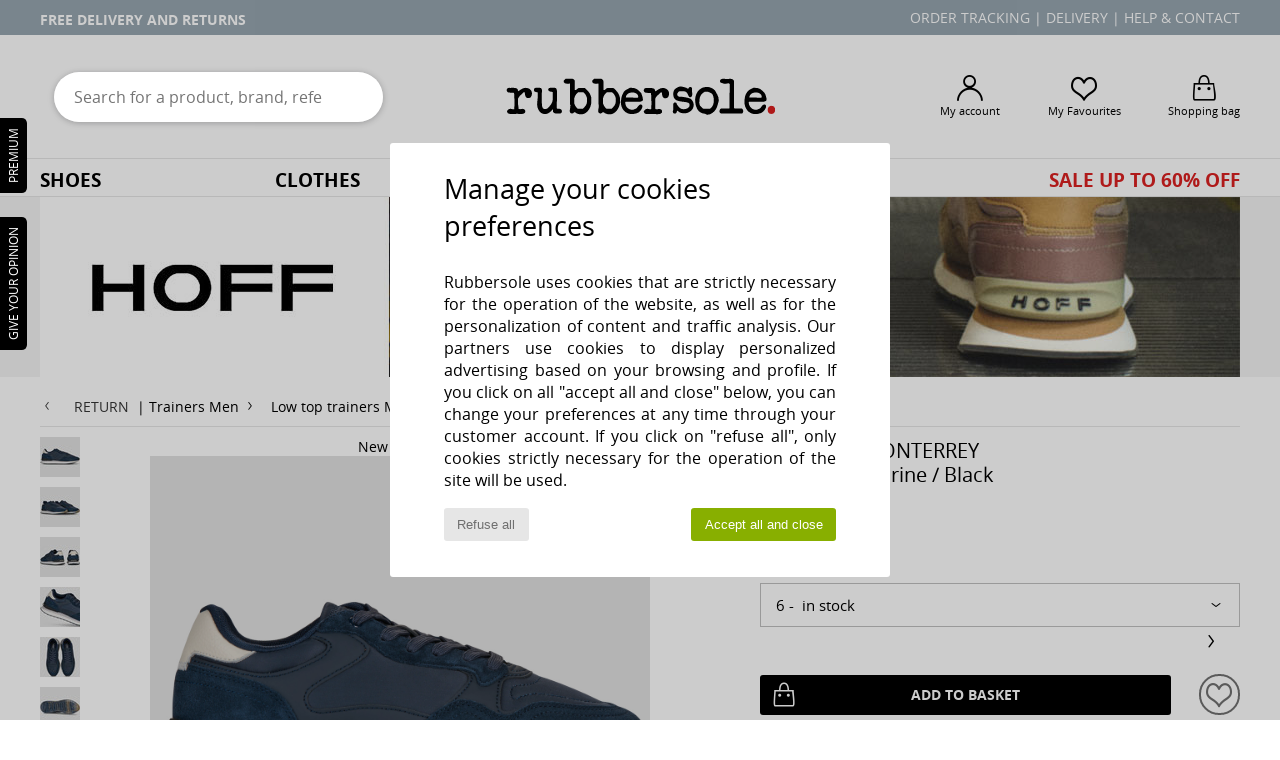

--- FILE ---
content_type: text/html; charset=UTF-8
request_url: https://www.rubbersole.co.uk/HOFF-MONTERREY-x27403709.php
body_size: 43391
content:

	<!DOCTYPE html>
		<html>
		<head>
			<meta charset="utf-8" />
			<meta name="viewport" content="width=device-width, initial-scale=1.0, minimum-scale=1.0, maximum-scale=1.0, user-scalable=no">
			<meta name="msapplication-navbutton-color" content="#000000" />
			<meta http-equiv="Content-Type" content="text/html; charset=utf-8" /><meta name="robots" content="noodp" /><link rel="alternate" media="only screen and (max-width: 640px)" href="https://www.rubbersole.co.uk/mobile/HOFF-MONTERREY-x27403709.php" /><link rel="alternate" media="handheld" href="https://www.rubbersole.co.uk/mobile/HOFF-MONTERREY-x27403709.php" /><link rel="image_src" href="https://photos6.rubbersole.co.uk/photos/274/27403709/27403709_1200_A.jpg" /><title>HOFF MONTERREY Marine / Black - Free Delivery with Rubbersole.co.uk ! - Shoes Low top trainers Men £ 120.00</title>
				<meta name="description" content="HOFF - MONTERREY - Marine / Black Men £ 120.00 - Rubbersole" />
				<link rel="canonical" href="https://www.rubbersole.co.uk/HOFF-MONTERREY-x27403709.php" />
			<meta name="keywords" content="rubbersole, rubbersole.co.uk, MONTERREY, HOFF, low top trainers, men, marine / black" />
			<meta property="fb:app_id"		content="290230251092533" />
			<meta property="fb:admins"		content="100003390191284" />
			<meta property="og:locale"		content="en_GB" />
			<meta property="og:type"		content="rubbersole_co_uk:article" />
			<meta property="og:url"			content="https://www.rubbersole.co.uk/HOFF-MONTERREY-x27403709.php" />
			<meta property="og:title"		content="HOFF - MONTERREY" />
			<meta property="og:image"		content="https://photos6.rubbersole.co.uk/photos/274/27403709/27403709_350_A.jpg" />
			<meta property="og:description"	content=" - Colour : Marine / Black - Shoes Men £ 120.00" />
		<link rel="stylesheet" href="https://imgext.rubbersole.co.uk/css/styles_desktop_RS-20260122.css" media="all" />
		<script type="text/javascript" nonce="46d6e575d537ed59e34c681063eebba1">
			window.onerror = function (msg, err_url, line, column, error) {

				if(msg == "ResizeObserver loop limit exceeded" ||
					msg == "ResizeObserver loop completed with undelivered notifications.") {
					return;
				}

				let details = "";
				if(typeof error != "undefined" && error !== null) {
					if(typeof error.stack == "string") {
						details = error.stack;
					} else if(typeof error.toString == "function") {
						details = error.toString();
					}
				}

				var source_code = document.documentElement.innerHTML.split("\n");
				source_code.splice(line + 0, source_code.length - (line + 0));
				source_code.splice(0, line - 0);

				var post_data = "action=insert&msg=" + encodeURIComponent(msg)
					+ "&err_url=" + encodeURIComponent(err_url)
					+ "&line=" + encodeURIComponent(line)
					+ "&column=" + encodeURIComponent(column)
					+ "&error=" + encodeURIComponent(details)
					+ "&browser=" + encodeURIComponent(navigator.userAgent)
					+ "&source_code=" + encodeURIComponent(source_code.join("\n"));

				var XhrObj = new XMLHttpRequest();

				XhrObj.open("GET", "/ajax/save_javascript_error.php" + "?" + post_data);

				XhrObj.send(null);
			};
		</script>
	<script type="text/javascript" crossorigin="anonymous" src="https://imgext.rubbersole.co.uk/js/min/js_desktop_en_RS.min-20260122.js"></script>
	<script type="text/javascript" crossorigin="anonymous" src="https://imgext.rubbersole.co.uk/js/min/js_async_en_RS.min-20260122.js" async defer ></script>
	<script type="text/javascript" crossorigin="anonymous" src="https://imgext.rubbersole.co.uk/js/libext/jquery/jquery.produits.js"></script>
		<link rel="apple-touch-icon" sizes="180x180" href="https://imgext.rubbersole.co.uk/images/favicon/apple-touch-icon.png" />
		<link rel="icon" type="image/png" sizes="32x32" href="https://imgext.rubbersole.co.uk/images/favicon/favicon-32x32.png" />
		<link rel="icon" type="image/png" sizes="16x16" href="https://imgext.rubbersole.co.uk/images/favicon/favicon-16x16.png" />
		<link rel="manifest" href="/images/favicon/manifest.json" />
		<link rel="mask-icon" href="https://imgext.rubbersole.co.uk/images/favicon/safari-pinned-tab.svg" color="#000000" />
		<meta name="theme-color" content="#000000" /><style type="text/css" media="all">@import "https://imgext.rubbersole.co.uk/css/productList_SP-20260122.css";</style><script type="text/javascript">
			var size_selected = false;
			function sessionCustomer(id){
				var sessionId = parseInt(id);
				return sessionId;
			}
			var sessionId = parseInt(0)</script>
</head>

<body>
	<script type="text/javascript">
		$(function(){
			update_product_size_selected();
			referer_js=0;
			$('#prodcard_return').show();
			$('#prodcard_return').removeAttr('disabled');
		});
	</script><div id="maskBlack" onclick="hide(document.getElementById('maskBlack'));hide(document.getElementById('size_grid'));return false;"></div>
			<script>
				/**
				 * Fonction qui détermine si on met les cookies selon le choix du visiteur + gestion gtag
				 * @param  bool $allow_cookies Choix du visiteur du l'acceptation des cookies (1 ou 0)
				 */
				function verifCookies(allow_cookies){

					if(typeof gtag != "undefined") {
						if(allow_cookies == 1) {
							gtag("consent", "update", {
								"ad_storage": "granted",
								"analytics_storage": "granted",
								"ad_user_data": "granted",
								"ad_personalization": "granted"
							});
						} else {
							gtag("consent", "update", {
								"ad_storage": "denied",
								"analytics_storage": "denied",
								"ad_user_data": "denied",
								"ad_personalization": "denied"
							});
						}
					}

					if(allow_cookies == 1) {
						window.uetq = window.uetq || [];
						window.uetq.push("consent", "update", {"ad_storage": "granted"});
					} else {
						window.uetq = window.uetq || [];
						window.uetq.push("consent", "update", {"ad_storage": "denied"});
					}

					// #1208822 - Activation des tags
					if(allow_cookies == 1 && typeof load_tag === "function") {
						load_tag();
						setTimeout(unload_tag, SP.tags.timeout);
					}

					if($.ajax) {
						$.ajax({
							type: "GET",
							url: "../ajax/allow_cookies.php",
							data: "allow_cookies=" + allow_cookies
						}).done(function(result) {
							$(".cookies_info").hide();
						});
					} else {
						$(".cookies_info").hide();
					}
				}
			</script>


			<div class="cookies_info">
				<div class="cookies_info-pop">
					<div class="cookies_info-pop-title">Manage your cookies preferences</div>
					<div class="cookies_info-pop-text">Rubbersole uses cookies that are strictly necessary for the operation of the website, as well as for the personalization of content and traffic analysis. Our partners use cookies to display personalized advertising based on your browsing and profile. If you click on all "accept all and close" below, you can change your preferences at any time through your customer account. If you click on "refuse all", only cookies strictly necessary for the operation of the site will be used.</div>
					<div class="cookies_info-pop-buttons">
						<button class="cookies_info-pop-buttons-refuse" onclick="javascript:verifCookies(0);">Refuse all</button>
						<button class="cookies_info-pop-buttons-accept" onclick="javascript:verifCookies(1);">Accept all and close</button>
					</div>
				</div>
			</div><script>
			const TEXT_SEARCH_SUGGESTIONS = "Search suggestions";
			const TEXT_SEARCH_BEST_SALES = "Best Sellers";
			var testAB_MDR4 = null;
		</script><div id="block_header_services">
				<div class="ct_header_services"><div id="header_services" class="header_defile"><div><a href="sales.php">sale! up to -60%<i class="icon-flecheDroite"></i></a></div><div>Free delivery and returns</div></div><div class="header_right">
						<a href="https://www.rubbersole.co.uk/account?commande=1">Order tracking</a> |
						<a href="javascript:faq_popup('envoi');">Delivery</a> |
						<a href="contact.php">Help &amp; Contact</a>
					</div>
				</div>
			</div>
		<!-- wrapper html -->
			<div id="header"><div class="ct_infos_header"><div id="searchHeader">
					<form action="search.php" method="get" id="form_search">
						<div class="headerSearch searchContainer">
							<button id="submit_search" type="submit"><i class="icon-rechercher"></i></button>
							<input class="headerSearchBar" type="text" name="keywords" id="keywords_field" autocomplete="off" value="" onfocus="completeSearchEngine();" onclick="displayDefaultResults();" placeholder="Search for a product, brand, reference"  />
						</div>
					</form>
				</div><!-- END searchHeader --><div class="topLogo">
					<a href="/">
						<img src="/data/vhosts/spartoo.com/public_html/includes/languages/english/images/topLogo.svg" title="My favourites" alt="My favourites" />
					</a>
				</div><!-- END topLogo --><div class="headerOptions"><div class="headerOption"><a href="https://www.rubbersole.co.uk/account" ><i class="icon-persoCompte "></i><span class="options_label">My account</span></a></div><div class="headerOption"><a href="https://www.rubbersole.co.uk/wishList_sp.php"><i class="icon-coeur"></i><span class="options_label">My Favourites</span></a></div><div class="headerOption"><a href="https://www.rubbersole.co.uk/shoppingbag.php" class="normal" ><i class="icon-panier"></i><span class="options_label">Shopping bag</span></a></div>
			</div><!-- END headerOptions -->

		</div><!-- END ct_infos_header -->

			<nav><ul><li class="links_nav">
	<a href="shoes.php" >Shoes</a>
	<div class="sous-menu">
		<div id="shoes">

			<div class="listMenu">
				<div class="titre_categorie2">
					<a href="shoes-women.php">Women</a>
				</div>
				<a href="Mules-Clogs-women-st-10217-10139-0.php" ><i class="icon-mules"></i> Mules / Clogs</a><br /><a href="Boots-women-st-10217-10124-0.php" ><i class="icon-bottes"></i> Boots</a><br /><a href="Ankle-boots-women-st-10217-10127-0.php" ><i class="icon-boots"></i> Ankle boots / Boots</a><br /><a href="Trainers-women-st-10217-10157-0.php" ><i class="icon-sneakers"></i> Trainers</a><br /><a href="Flat-shoes-women-st-10217-10119-0.php" ><i class="icon-ballerines"></i> Flat shoes</a><br /><a href="Flip-flops-women-st-10217-10155-0.php" ><i class="icon-tongs"></i> Flip flops</a><br /><a href="Sandals-women-st-10217-10148-0.php" ><i class="icon-sandales"></i> Sandals</a><br /><a href="Court-shoes-women-st-10217-10134-0.php" ><i class="icon-escarpins"></i> Heels</a><br /><a href="Slip-ons-women-st-10217-10152-0.php" ><i class="icon-slipon"></i> Slip-ons</a><br /><a href="Derby-Shoes-et-Brogues-women-st-10217-10156-0.php" ><i class="icon-derbies"></i> Derby Shoes & Brogues</a><br /><a href="Slippers-women-st-10217-10141-0.php" ><i class="icon-chaussons"></i> Slippers</a><br /><a href="Loafers-et-Boat-shoes-women-st-10217-10129-0.php" ><i class="icon-mocassins"></i> Loafers & Boat shoes</a><br />
				<div class="menu_see_all_link br"><a href="shoes-women.php" >All women's shoes <i class="icon-flecheDroite"></i></a></div>
			</div>

			<div class="listMenu">
				<div class="titre_categorie2">
					<a href="shoes-men.php">Men</a>
				</div>
				<a href="Mules-Clogs-men-st-10218-10139-0.php" ><i class="icon-mules"></i> Mules / Clogs</a><br /><a href="Ankle-boots-men-st-10218-10127-0.php" ><i class="icon-boots"></i> Ankle boots / Boots</a><br /><a href="Trainers-men-st-10218-10157-0.php" ><i class="icon-sneakers"></i> Trainers</a><br /><a href="Slippers-men-st-10218-10141-0.php" ><i class="icon-chaussons"></i> Slippers</a><br /><a href="Boots-men-st-10218-10124-0.php" ><i class="icon-bottes"></i> Boots</a><br /><a href="Derby-Shoes-et-Brogues-men-st-10218-10156-0.php" ><i class="icon-derbies"></i> Derby Shoes & Brogues</a><br /><a href="Loafers-et-Boat-shoes-men-st-10218-10129-0.php" ><i class="icon-mocassins"></i> Loafers & Boat shoes</a><br /><a href="Slip-ons-men-st-10218-10152-0.php" ><i class="icon-slipon"></i> Slip-ons</a><br /><a href="Flip-flops-men-st-10218-10155-0.php" ><i class="icon-tongs"></i> Flip flops</a><br /><a href="Sandals-men-st-10218-10148-0.php" ><i class="icon-sandales"></i> Sandals</a><br /><a href="Sports-shoes-men-st-10218-10005-0.php" ><i class="icon-sport"></i> Sports shoes</a><br /><a href="Espadrilles-men-st-10218-10135-0.php" ><i class="icon-espadrilles"></i> Espadrilles</a><br />
				<div class="menu_see_all_link br"><a href="shoes-men.php" >All men's shoes <i class="icon-flecheDroite"></i></a></div>
			</div>

			<div class="listMenu">
				<div class="titre_categorie2">
					<a href="shoes-children.php">Children</a>
				</div>
				<a href="Ankle-boots-children-st-10219-10127-0.php" ><i class="icon-boots"></i> Ankle boots / Boots</a><br /><a href="Derby-Shoes-et-Brogues-children-st-10219-10156-0.php" ><i class="icon-derbies"></i> Derby Shoes & Brogues</a><br /><a href="Trainers-children-st-10219-10157-0.php" ><i class="icon-sneakers"></i> Trainers</a><br /><a href="Sandals-children-st-10219-10148-0.php" ><i class="icon-sandales"></i> Sandals</a><br /><a href="Slippers-children-st-10219-10141-0.php" ><i class="icon-chaussons"></i> Slippers</a><br /><a href="Boots-children-st-10219-10124-0.php" ><i class="icon-bottes"></i> Boots</a><br /><a href="Flat-shoes-children-st-10219-10119-0.php" ><i class="icon-ballerines"></i> Flat shoes</a><br /><a href="Sports-shoes-children-st-10219-10005-0.php" ><i class="icon-sport"></i> Sports shoes</a><br /><a href="Mules-Clogs-children-st-10219-10139-0.php" ><i class="icon-mules"></i> Mules / Clogs</a><br /><a href="Flip-flops-children-st-10219-10155-0.php" ><i class="icon-tongs"></i> Flip flops</a><br /><a href="Slip-ons-children-st-10219-10152-0.php" ><i class="icon-slipon"></i> Slip-ons</a><br /><a href="Roller-shoes-children-st-10219-10524-0.php" ><i class="icon-roulettes"></i> Roller shoes</a><br />
				<div class="menu_see_all_link br"><a href="shoes-children.php" >All children's shoes <i class="icon-flecheDroite"></i></a></div>
			</div>

			<div class="listMenuImg">
				<a href="shoes.php">
					<img src="https://imgext.rubbersole.co.uk/images/headerMenu_shoes---20251215.jpg" alt="Shoes" />
				</a>
			</div>

		</div>
	</div>
</li><li class="links_nav">
	 <a href="clothing.php" >Clothes</a>
	 <div class="sous-menu">
		 <div id="clothes">

			 <div class="listMenu">
				 <div class="titre_categorie2">
					 <a href="clothing-women.php">Women</a>
				 </div>
				 <a href="T-shirts-ET-Polo-shirts-women-st-10617-10170-0.php" ><i class="icon-tshirt"></i> T-shirts & Polo shirts</a><br /><a href="Dresses-women-st-10617-10515-0.php" ><i class="icon-robes"></i> Dresses</a><br /><a href="Coats-women-st-10617-10168-0.php" ><i class="icon-manteaux"></i> Coats</a><br /><a href="Jackets-women-st-10617-10174-0.php" ><i class="icon-vestes"></i> Jackets</a><br /><a href="Jeans-women-st-10617-10176-0.php" ><i class="icon-jeans"></i> Jeans</a><br /><a href="Jumpers-ET-Cardigans-women-st-10617-10171-0.php" ><i class="icon-pulls"></i> Jumpers & Cardigans</a><br /><a href="Blouses-ET-Tunics-women-st-10617-10183-0.php" ><i class="icon-blouses"></i> Tops / Blouses</a><br /><a href="Fleece-women-st-10617-10801-0.php" ><i class="icon-sweats"></i> Fleece</a><br /><a href="Trousers-women-st-10617-10179-0.php" ><i class="icon-pantalons"></i> Trousers</a><br /><a href="Joggers-ET-Tracksuits-women-st-10617-10997-0.php" ><i class="icon-joggings"></i> Joggers & Tracksuits</a><br /><a href="Dress-shirts-women-st-10617-10166-0.php" ><i class="icon-chemises"></i> Dress shirts</a><br /><a href="Shorts-women-st-10617-10181-0.php" ><i class="icon-bermudas"></i> Shorts</a><br />
				 <div class="menu_see_all_link br"><a href="clothing-women.php" >All women's clothing <i class="icon-flecheDroite"></i></a></div>
			 </div>

			 <div class="listMenu">
				 <div class="titre_categorie2">
					 <a href="clothing-men.php">Men</a>
				 </div>
				 <a href="T-shirts-ET-Polo-shirts-men-st-10617-10170-0.php" ><i class="icon-tshirt"></i> T-shirts & Polo shirts</a><br /><a href="Coats-men-st-10617-10168-0.php" ><i class="icon-manteaux"></i> Coats</a><br /><a href="Fleece-men-st-10617-10801-0.php" ><i class="icon-sweats"></i> Fleece</a><br /><a href="Jackets-men-st-10617-10174-0.php" ><i class="icon-vestes"></i> Jackets</a><br /><a href="Jeans-men-st-10617-10176-0.php" ><i class="icon-jeans"></i> Jeans</a><br /><a href="Joggers-ET-Tracksuits-men-st-10617-10997-0.php" ><i class="icon-joggings"></i> Joggers & Tracksuits</a><br /><a href="Shorts-men-st-10617-10181-0.php" ><i class="icon-bermudas"></i> Shorts</a><br /><a href="Dress-shirts-men-st-10617-10166-0.php" ><i class="icon-chemises"></i> Dress shirts</a><br /><a href="Trousers-men-st-10617-10179-0.php" ><i class="icon-pantalons"></i> Trousers</a><br /><a href="Jumpers-ET-Cardigans-men-st-10617-10171-0.php" ><i class="icon-pulls"></i> Jumpers & Cardigans</a><br /><a href="Nightwear-men-st-10617-9988-0.php" ><i class="icon-pyjamas"></i> Nightwear</a><br /><a href="Swimwear-men-st-10617-10193-0.php" ><i class="icon-maillotsbain"></i> Swimsuits & Swim shorts</a><br />
				 <div class="menu_see_all_link br"><a href="clothing-men.php" >All men's clothing <i class="icon-flecheDroite"></i></a></div>
			 </div>

			 <div class="listMenu">
				 <div class="titre_categorie2">
					 <a href="clothing-children.php">Children</a>
				 </div>
				 <a href="T-shirts-ET-Polo-shirts-children-st-10617-10170-0.php" ><i class="icon-tshirt"></i> T-shirts & Polo shirts</a><br /><a href="Coats-children-st-10617-10168-0.php" ><i class="icon-manteaux"></i> Coats</a><br /><a href="Fleece-children-st-10617-10801-0.php" ><i class="icon-sweats"></i> Fleece</a><br /><a href="Joggers-ET-Tracksuits-children-st-10617-10997-0.php" ><i class="icon-joggings"></i> Joggers & Tracksuits</a><br /><a href="Shorts-children-st-10617-10181-0.php" ><i class="icon-bermudas"></i> Shorts</a><br /><a href="Dresses-children-st-10617-10515-0.php" ><i class="icon-robes"></i> Dresses</a><br /><a href="Jeans-children-st-10617-10176-0.php" ><i class="icon-jeans"></i> Jeans</a><br /><a href="Jackets-children-st-10617-10174-0.php" ><i class="icon-vestes"></i> Jackets</a><br /><a href="Sets-ET-Outfits-children-st-10617-9990-0.php" > Sets & Outfits</a><br /><a href="Jumpsuits-children-st-10617-10791-0.php" ><i class="icon-salopettes"></i> Jumpsuits / Dungarees</a><br /><a href="Jumpers-ET-Cardigans-children-st-10617-10171-0.php" ><i class="icon-pulls"></i> Jumpers & Cardigans</a><br /><a href="Leggings-children-st-10617-10203-0.php" ><i class="icon-leggings"></i> Leggings</a><br />
				 <div class="menu_see_all_link br"><a href="clothing-children.php" >All children's clothes <i class="icon-flecheDroite"></i></a></div>
			 </div>

			 <div class="listMenuImg">
				 <a href="clothing.php">
					 <img src="https://imgext.rubbersole.co.uk/images/headerMenu_clothes---20251215.jpg" alt="Clothes" />
				 </a>
			 </div>

		 </div>
	 </div>
 </li><li class="links_nav">
	 <a href="bags.php" >Bags</a>
	 <div class="sous-menu">
		 <div id="bags">

			 <div class="listMenu">
				 <div class="titre_categorie2">
					 <a href="bags-women.php">Women</a>
				 </div>
				 <a href="Handbags-women-st-10568-10160-0.php" ><i class="icon-sacamain"></i> Handbags</a><br /><a href="Rucksacks-women-st-10568-10162-0.php" ><i class="icon-sacados"></i> Rucksacks</a><br /><a href="Shoulder-bags-women-st-10568-10147-0.php" ><i class="icon-bandouliere"></i> Messenger / Shoulder bags</a><br /><a href="Shopper-bags-women-st-10568-10674-0.php" ><i class="icon-cabas"></i> Shopper bags</a><br /><a href="Suitcase-women-st-10568-10215-0.php" ><i class="icon-valise"></i> Suitcase</a><br /><a href="Pouches-Clutches-women-st-10568-10677-0.php" ><i class="icon-pochette"></i> Pouches / Clutches</a><br /><a href="Travel-bags-women-st-10568-10213-0.php" ><i class="icon-valise"></i> Travel bags</a><br /><a href="Sports-bags-women-st-10568-10146-0.php" ><i class="icon-sacsport"></i> Sports bags</a><br /><a href="Wallet-Purse-women-st-10568-10201-0.php" ><i class="icon-portefeuille"></i> Wallets / Purses</a><br /><a href="Pencil-Cases-women-st-10568-10566-0.php" ><i class="icon-trousse"></i> Pencil Cases</a><br /><a href="Vanity-bags-Toiletry-bags-women-st-10568-10673-0.php" ><i class="icon-vanity"></i> Vanity bags/ Toiletry bags</a><br /><a href="Computer-bags-women-st-10568-10599-0.php" ><i class="icon-sacordi"></i> Computer bags</a><br />
				 <div class="menu_see_all_link br"><a href="bags-women.php" >All women's bags <i class="icon-flecheDroite"></i></a></div>
			 </div>

			 <div class="listMenu">
				 <div class="titre_categorie2">
					 <a href="bags-men.php">Men</a>
				 </div>
				 <a href="Rucksacks-men-st-10568-10162-0.php" ><i class="icon-sacados"></i> Rucksacks</a><br /><a href="Pouches-Clutches-men-st-10568-10677-0.php" ><i class="icon-pochette"></i> Pouches / Clutches</a><br /><a href="Suitcase-men-st-10568-10215-0.php" ><i class="icon-valise"></i> Suitcase</a><br /><a href="Travel-bags-men-st-10568-10213-0.php" ><i class="icon-valise"></i> Travel bags</a><br /><a href="Sports-bags-men-st-10568-10146-0.php" ><i class="icon-sacsport"></i> Sports bags</a><br /><a href="Wallet-Purse-men-st-10568-10201-0.php" ><i class="icon-portefeuille"></i> Wallets / Purses</a><br /><a href="Briefcases-men-st-10568-10683-0.php" ><i class="icon-portedoc"></i> Briefcases</a><br /><a href="Shoulder-bags-men-st-10568-10147-0.php" ><i class="icon-bandouliere"></i> Messenger / Shoulder bags</a><br /><a href="Handbags-men-st-10568-10160-0.php" ><i class="icon-sacamain"></i> Handbags</a><br /><a href="Vanity-bags-Toiletry-bags-men-st-10568-10673-0.php" ><i class="icon-vanity"></i> Vanity bags/ Toiletry bags</a><br /><a href="Shopper-bags-men-st-10568-10674-0.php" ><i class="icon-cabas"></i> Shopper bags</a><br /><a href="Pencil-Cases-men-st-10568-10566-0.php" ><i class="icon-trousse"></i> Pencil Cases</a><br />
				 <div class="menu_see_all_link br"><a href="bags-men.php" >All men's bags <i class="icon-flecheDroite"></i></a></div>
			 </div>

			 <div class="listMenu">
				 <div class="titre_categorie2">
					 <a href="bags-children.php">Children</a>
				 </div>
				 <a href="Messenger-Bags-children-st-10568-10610-0.php" ><i class="icon-cartable"></i> Messenger Bags</a><br /><a href="Rucksacks-children-st-10568-10162-0.php" ><i class="icon-sacados"></i> Rucksacks</a><br /><a href="Pencil-Cases-children-st-10568-10566-0.php" ><i class="icon-trousse"></i> Pencil Cases</a><br /><a href="Pouches-Clutches-children-st-10568-10677-0.php" ><i class="icon-pochette"></i> Pouches / Clutches</a><br /><a href="Handbags-children-st-10568-10160-0.php" ><i class="icon-sacamain"></i> Handbags</a><br /><a href="Cooler-bags-children-st-10568-10615-0.php" > Cooler bags</a><br /><a href="Shoulder-bags-children-st-10568-10147-0.php" ><i class="icon-bandouliere"></i> Messenger / Shoulder bags</a><br /><a href="Vanity-bags-Toiletry-bags-children-st-10568-10673-0.php" ><i class="icon-vanity"></i> Vanity bags/ Toiletry bags</a><br /><a href="Office-children-st-10568-11806-0.php" ><i class="icon-bureau"></i> Office</a><br /><a href="Sports-bags-children-st-10568-10146-0.php" ><i class="icon-sacsport"></i> Sports bags</a><br /><br /><br />
				 <div class="menu_see_all_link br"><a href="bags-children.php" >All children's bags <i class="icon-flecheDroite"></i></a></div>
			 </div>

			 <div class="listMenuImg">
				 <a href="clothing.php">
					 <img src="https://imgext.rubbersole.co.uk/images/headerMenu_bags---20251215.jpg" alt="Clothes" />
				 </a>
			 </div>

		 </div>
	 </div>
 </li>
		<li class="links_nav">
			<a href="brands.php" id="headerMenuBrand">672 Brands</a>
			<div class="sous-menu" id="menuBrand" >
			<ul>

					<li>
						<p class="menuBrandDiv">Top 100</p>
						<div id="topBrand">
							<div class="listBrand">
	<span class="brandLetter">A</span><br /><a href="adidas.php" >adidas</a><br />
			<strong>
				<a href="Aigle-b16.php" >Aigle</a>
			</strong><br /><a href="Art-b105.php" >Art</a><br />
			<strong>
				<a href="Asics-b63.php" >Asics</a>
			</strong><br /><span class="brandLetter">B</span><br />
			<strong>
				<a href="birkenstock.php" >BIRKENSTOCK</a>
			</strong><br /><a href="BOTD-b29549.php" >BOTD</a><br />
			<strong>
				<a href="Barbour-b1933.php" >Barbour</a>
			</strong><br />
			<strong>
				<a href="Buffalo-b22.php" >Buffalo</a>
			</strong><br /><span class="brandLetter">C</span><br />
			<strong>
				<a href="Camper-b32.php" >Camper</a>
			</strong><br /><a href="Casual-Attitude-b985.php" >Casual Attitude</a><br /><a href="Chie-Mihara-b319.php" >Chie Mihara</a><br /><a href="Clarks-b21.php" >Clarks</a><br />
			<strong>
				<a href="Converse-b5.php" >Converse</a>
			</strong><br />
			<strong>
				<a href="Crocs-b508.php" >Crocs</a>
			</strong><br /><span class="brandLetter">E</span><br />
			<strong>
				<a href="El-Naturalista-b43.php" >El Naturalista</a>
			</strong><br /><span class="brandLetter">F</span><br /><a href="Felmini-b2071.php" >Felmini</a><br /><a href="Fericelli-b984.php" >Fericelli</a><br /><a href="FitFlop-b402.php" >FitFlop</a><br />
								</div>
								<div class="listBrand">
			<strong>
				<a href="Fly-London-b474.php" >Fly London</a>
			</strong><br /><span class="brandLetter">G</span><br />
			<strong>
				<a href="Gabor-b629.php" >Gabor</a>
			</strong><br />
			<strong>
				<a href="Geox-b40.php" >Geox</a>
			</strong><br /><span class="brandLetter">H</span><br />
			<strong>
				<a href="HOFF-b62266.php" >HOFF</a>
			</strong><br /><a href="Hunter-b628.php" >Hunter</a><br /><span class="brandLetter">I</span><br /><a href="Ipanema-b1514.php" >Ipanema</a><br /><a href="Irregular-Choice-b69.php" >Irregular Choice</a><br /><span class="brandLetter">L</span><br /><a href="ralph-lauren.php" >Lauren Ralph Lauren</a><br /><span class="brandLetter">M</span><br /><a href="MICHAEL-Michael-Kors-b2093.php" >MICHAEL Michael Kors</a><br /><a href="Meline-b1387.php" >Meline</a><br />
			<strong>
				<a href="Moon-Boot-b692.php" >Moon Boot</a>
			</strong><br /><a href="Moony-Mood-b551.php" >Moony Mood</a><br /><span class="brandLetter">N</span><br /><a href="New-Balance-b337.php" >New Balance</a><br /><span class="brandLetter">P</span><br /><a href="Pablosky-b1136.php" >Pablosky</a><br />
			<strong>
				<a href="palladium.php" >Palladium</a>
			</strong><br />
			<strong>
				<a href="Puma-b36.php" >Puma</a>
			</strong><br />
								</div>
								<div class="listBrand"><span class="brandLetter">S</span><br />
			<strong>
				<a href="Sorel-b91.php" >Sorel</a>
			</strong><br /><span class="brandLetter">T</span><br /><a href="TBS-b1165.php" >TBS</a><br />
			<strong>
				<a href="Timberland-b103.php" >Timberland</a>
			</strong><br />
			<strong>
				<a href="tommy-hilfiger.php" >Tommy Hilfiger</a>
			</strong><br /><span class="brandLetter">U</span><br /><a href="UGG-Australia-b409.php" >UGG Australia</a><br /><span class="brandLetter">V</span><br />
			<strong>
				<a href="Vans-b52.php" >Vans</a>
			</strong><br />
							</div>
						</div>
					</li>
					<li>
						<p class="menuBrandDiv">A - B</p>
						<div id="brand1">
							<div class="listBrand"><span class="brandLetter">#</span><br /><a href="1789-Cala-b1888.php" >1789 Cala</a><br /><a href="3-Pommes-b59011.php" >3 Pommes</a><br /><a href="7-for-all-Mankind-b2007.php" >7 for all Mankin..</a><br /><a href="80DB-Original-b30455.php" >80DB Original</a><br /><span class="brandLetter">A</span><br /><a href="Absorba-b1550.php" >Absorba</a><br /><a href="Acebo-s-b10187.php" >Acebo's</a><br /><a href="Acquaverde-b2095.php" >Acquaverde</a><br />
						<strong>
							<a href="adidas.php" >adidas</a>
						</strong><br />
					<strong>
						<a href="adidas.php" >adidas</a>
					</strong><br /><a href="adidas-TERREX-b74646.php" >adidas TERREX</a><br /><a href="Adige-b65134.php" >Adige</a><br /><a href="Affenzahn-b61836.php" >Affenzahn</a><br /><a href="Agatha-Ruiz-de-la-Prada-b481.php" >Agatha Ruiz de l..</a><br />
					<strong>
						<a href="Aigle-b16.php" >Aigle</a>
					</strong><br /><a href="Airstep-b511.php" >Airstep / A.S.98</a><br /><a href="Alba-Moda-b2013.php" >Alba Moda</a><br /><a href="Alberto-Gozzi-b784.php" >Alberto Gozzi</a><br /><a href="Alexis-Mabille-b901.php" >Alexis Mabille</a><br /><a href="Allrounder-by-Mephisto-b2421.php" >Allrounder by Me..</a><br /><a href="ALOHAS-b88139.php" >ALOHAS</a><br /><a href="Amalfi-by-Rangoni-b878.php" >Amalfi by Rangon..</a><br /><a href="Ambre-Babzoe-b563.php" >Ambre Babzoe</a><br />
										</div>
										<div class="listBrand"><a href="American-Retro-b2010.php" >American Retro</a><br /><a href="American-Tourister-b33562.php" >American Tourist..</a><br /><a href="Andrea-Conti-b2019.php" >Andrea Conti</a><br /><a href="Antik-Batik-b1881.php" >Antik Batik</a><br /><a href="Antonio-Marras-b1272.php" >Antonio Marras</a><br /><a href="April-First-b565.php" >April First</a><br /><a href="Ara-b786.php" >Ara</a><br /><a href="Armani-Exchange-st-11503-0.php" >Armani Exchange</a><br /><a href="Armani-jeans-b33342.php" >Armani jeans</a><br /><a href="Armistice-b43017.php" >Armistice</a><br /><a href="Armor-Lux-b40172.php" >Armor Lux</a><br />
					<strong>
						<a href="Art-b105.php" >Art</a>
					</strong><br /><a href="Ash-b121.php" >Ash</a><br />
					<strong>
						<a href="Asics-b63.php" >Asics</a>
					</strong><br /><a href="Asolo-b702.php" >Asolo</a><br /><a href="Aster-b117.php" >Aster</a><br /><a href="Atelier-Voisin-b479.php" >Atelier Voisin</a><br /><a href="Audley-b778.php" >Audley</a><br /><a href="Axelda-b2727.php" >Axelda</a><br /><a href="Azzaro-b122.php" >Azzaro</a><br /><span class="brandLetter">B</span><br /><a href="Babybotte-b1644.php" >Babybotte</a><br /><a href="Balsamik-b7739.php" >Balsamik</a><br />
										</div>
										<div class="listBrand"><a href="Bamba-By-Victoria-b27461.php" >Bamba By Victori..</a><br /><a href="Banana-Moon-b1593.php" >Banana Moon</a><br /><a href="Baranne-b86166.php" >Baranne</a><br />
					<strong>
						<a href="Barbour-b1933.php" >Barbour</a>
					</strong><br /><a href="Base-London-b1072.php" >Base London</a><br /><a href="Bata-b1552.php" >Bata</a><br /><a href="BCBGeneration-b6907.php" >BCBGeneration</a><br /><a href="Be-Only-b734.php" >Be Only</a><br /><a href="Belle-by-Sigerson-Morrison-b962.php" >Belle by Sigerso..</a><br /><a href="Bellfield-b9282.php" >Bellfield</a><br /><a href="Ben-Sherman-b822.php" >Ben Sherman</a><br /><a href="Bench-b993.php" >Bench</a><br /><a href="Benetton-b1160.php" >Benetton</a><br /><a href="Bensimon-b330.php" >Bensimon</a><br /><a href="BEPPI-b31117.php" >BEPPI</a><br /><a href="Betty-London-b939.php" >Betty London</a><br /><a href="Betula-Original-Betula-Fussbett-b1885.php" >Betula Original ..</a><br /><a href="Bikkembergs-b66.php" >Bikkembergs</a><br /><a href="Billabong-b852.php" >Billabong</a><br /><a href="Billieblush-b59123.php" >Billieblush</a><br /><a href="Biomecanics-b52797.php" >Biomecanics</a><br />
					<strong>
						<a href="birkenstock.php" >BIRKENSTOCK</a>
					</strong><br /><a href="birkenstock.php" >Birki's</a><br />
										</div>
										<div class="listBrand"><a href="Bisgaard-b65305.php" >Bisgaard</a><br /><a href="Bizzotto-b71837.php" >Bizzotto</a><br /><a href="BKR-b71.php" >BKR</a><br /><a href="Blackstone-b176.php" >Blackstone</a><br /><a href="Blowfish-Malibu-b607.php" >Blowfish Malibu</a><br /><a href="Blundstone-b30403.php" >Blundstone</a><br /><a href="Bons-baisers-de-Paname-b61627.php" >Bons baisers de ..</a><br /><a href="Bonton-b88466.php" >Bonton</a><br /><a href="Booroo-b1998.php" >Booroo</a><br /><a href="Bopy-b1287.php" >Bopy</a><br /><a href="BOSS-b41020.php" >BOSS</a><br />
					<strong>
						<a href="BOTD-b29549.php" >BOTD</a>
					</strong><br /><a href="Bourne-b760.php" >Bourne</a><br /><a href="Brett-ET-Sons-b279.php" >Brett & Sons</a><br /><a href="Brigitte-Bardot-b1797.php" >Brigitte Bardot</a><br /><a href="Bronx-b232.php" >Bronx</a><br /><a href="Broste-Copenhagen-b67217.php" >Broste Copenhage..</a><br />
					<strong>
						<a href="Buffalo-b22.php" >Buffalo</a>
					</strong><br /><a href="Bugatti-b1634.php" >Bugatti</a><br /><a href="Bullboxer-b817.php" >Bullboxer</a><br /><a href="Bunker-b336.php" >Bunker</a><br /><a href="Buttero-b501.php" >Buttero</a><br />
							</div>
						</div>
					</li>
					<li>
						<p class="menuBrandDiv">C - E</p>
						<div id="brand2">
							<div class="listBrand"><span class="brandLetter">C</span><br /><a href="C.Doux-b893.php" >C.Doux</a><br /><a href="C.Petula-b1388.php" >C.Petula</a><br /><a href="Cacatoes-b86127.php" >Cacatoès</a><br /><a href="Cacharel-b1176.php" >Cacharel</a><br /><a href="Cafe-Noir-b100.php" >Café Noir</a><br /><a href="Calvin-Klein-Jeans-b403.php" >Calvin Klein Jea..</a><br />
					<strong>
						<a href="Camper-b32.php" >Camper</a>
					</strong><br /><a href="Caprice-b1330.php" >Caprice</a><br /><a href="CARAMEL-ET-CIE-b60085.php" >CARAMEL & CIE</a><br /><a href="Carlington-b472.php" >Carlington</a><br /><a href="Carmen-Steffens-b1335.php" >Carmen Steffens</a><br /><a href="Carrement-Beau-b59006.php" >Carrément Beau</a><br /><a href="Carvela-b1412.php" >Carvela</a><br /><a href="Casadei-b899.php" >Casadei</a><br /><a href="Casta-b49423.php" >Casta</a><br /><a href="Castaner-b321.php" >Castaner</a><br />
					<strong>
						<a href="Casual-Attitude-b985.php" >Casual Attitude</a>
					</strong><br /><a href="Catarina-Martins-b1345.php" >Catarina Martins</a><br /><a href="Caterpillar-b228.php" >Caterpillar</a><br /><a href="Catimini-b488.php" >Catimini</a><br /><a href="Caval-b79251.php" >Caval</a><br /><a href="Chabrand-b1422.php" >Chabrand</a><br />
										</div>
										<div class="listBrand"><a href="Champion-b48477.php" >Champion</a><br /><a href="Charles-Jourdan-b281.php" >Charles Jourdan</a><br /><a href="Chattawak-b47356.php" >Chattawak</a><br /><a href="Cheap-Monday-b1939.php" >Cheap Monday</a><br /><a href="Chicco-b1141.php" >Chicco</a><br />
					<strong>
						<a href="Chie-Mihara-b319.php" >Chie Mihara</a>
					</strong><br /><a href="Chinese-Laundry-b1333.php" >Chinese Laundry</a><br /><a href="Chipie-b112.php" >Chipie</a><br /><a href="Cimarron-b1873.php" >Cimarron</a><br /><a href="Citrouille-et-Compagnie-b1154.php" >Citrouille et Co..</a><br /><a href="CK-Collection-b700.php" >CK Collection</a><br /><a href="Clae-b1503.php" >Clae</a><br />
					<strong>
						<a href="Clarks-b21.php" >Clarks</a>
					</strong><br /><a href="Coclico-b811.php" >Coclico</a><br /><a href="Color-Block-b1972.php" >Color Block</a><br /><a href="Colors-of-California-b1050.php" >Colors of Califo..</a><br /><a href="Columbia-b23.php" >Columbia</a><br />
					<strong>
						<a href="Converse-b5.php" >Converse</a>
					</strong><br /><a href="Cool-shoe-b803.php" >Cool shoe</a><br /><a href="Coolway-b621.php" >Coolway</a><br /><a href="Couleur-Pourpre-b177.php" >Couleur Pourpre</a><br /><a href="Cream-b1899.php" >Cream</a><br /><a href="Creative-Recreation-b1003.php" >Creative Recreat..</a><br />
										</div>
										<div class="listBrand"><a href="Crime-London-b88189.php" >Crime London</a><br /><a href="Cristofoli-b1401.php" >Cristofoli</a><br />
					<strong>
						<a href="Crocs-b508.php" >Crocs</a>
					</strong><br /><a href="Celeste-b66064.php" >Céleste</a><br /><a href="Cote-Table-b67212.php" >Côté Table</a><br /><span class="brandLetter">D</span><br /><a href="D.Co-Copenhagen-b1555.php" >D.Co Copenhagen</a><br /><a href="Damart-b52218.php" >Damart</a><br /><a href="Daniel-Hechter-b1078.php" >Daniel Hechter</a><br /><a href="David-Jones-b996.php" >David Jones</a><br /><a href="DC-Shoes-b61.php" >DC Shoes</a><br /><a href="DDP-b748.php" >DDP</a><br /><a href="Decortie-b71939.php" >Decortie</a><br /><a href="Deeluxe-b1042.php" >Deeluxe</a><br /><a href="DELSEY-PARIS-b1108.php" >DELSEY PARIS</a><br /><a href="Derhy-b1847.php" >Derhy</a><br /><a href="Desigual-b749.php" >Desigual</a><br /><a href="Dessins-Animes-b1416.php" >Dessins Animés</a><br /><a href="Diadora-b2003.php" >Diadora</a><br /><a href="Dickies-b938.php" >Dickies</a><br /><a href="Diesel-b240.php" >Diesel</a><br /><a href="DIM-b1523.php" >DIM</a><br /><a href="Disney-b1270.php" >Disney</a><br />
										</div>
										<div class="listBrand"><a href="Dkode-b407.php" >Dkode</a><br /><a href="Dockers-b1446.php" >Dockers</a><br /><a href="Dockers-by-Gerli-b968.php" >Dockers by Gerli</a><br /><a href="Dorking-b680.php" >Dorking</a><br /><a href="Douceur-d-interieur-b68430.php" >Douceur d intéri..</a><br /><a href="Dragon-Sea-b1034.php" >Dragon Sea</a><br /><a href="Dream-in-Green-b940.php" >Dream in Green</a><br /><a href="Dumond-b7313.php" >Dumond</a><br /><a href="Dune-London-b1904.php" >Dune London</a><br /><a href="Dunlop-b1112.php" >Dunlop</a><br /><a href="DVS-b20.php" >DVS</a><br /><span class="brandLetter">E</span><br /><a href="Eastpak-b1278.php" >Eastpak</a><br /><a href="Easy-Peasy-b7936.php" >Easy Peasy</a><br /><a href="Edith-ET-Ella-b1405.php" >Edith & Ella</a><br /><a href="Eject-b816.php" >Eject</a><br />
					<strong>
						<a href="El-Naturalista-b43.php" >El Naturalista</a>
					</strong><br /><a href="Element-b238.php" >Element</a><br /><a href="Eleven-Paris-b1377.php" >Eleven Paris</a><br /><a href="Elia-B-b7306.php" >Elia B</a><br /><a href="Elizabeth-Stuart-b35791.php" >Elizabeth Stuart</a><br /><a href="Elle-b107.php" >Elle</a><br /><a href="Ellesse-b837.php" >Ellesse</a><br />
										</div>
										<div class="listBrand"><a href="Elue-par-nous-b824.php" >Elue par nous</a><br /><a href="Emma-Go-b896.php" >Emma Go</a><br /><a href="Emmshu-b61442.php" >Emmshu</a><br /><a href="Emporio-Armani-st-11503-0.php" >Emporio Armani</a><br /><a href="Emporio-Armani-EA7-st-11503-0.php" >Emporio Armani E..</a><br /><a href="EMU-b672.php" >EMU</a><br /><a href="Energie-b41.php" >Energie</a><br /><a href="Escada-b1948.php" >Escada</a><br /><a href="Espace-b331.php" >Espace</a><br /><a href="Esprit-b229.php" >Esprit</a><br /><a href="Esska-b820.php" >Esska</a><br /><a href="Etnies-b60.php" >Etnies</a><br /><a href="Etro-b909.php" >Etro</a><br /><a href="Eva-Turner-b1399.php" >Eva Turner</a><br /><a href="Everlast-b2510.php" >Everlast</a><br />
							</div>
						</div>
					</li>
					<li>
						<p class="menuBrandDiv">F - K</p>
						<div id="brand3">
							<div class="listBrand"><span class="brandLetter">F</span><br /><a href="F-Troupe-b7530.php" >F-Troupe</a><br /><a href="Fabi-b1080.php" >Fabi</a><br /><a href="Faguo-b838.php" >Faguo</a><br /><a href="Famaco-b35494.php" >Famaco</a><br /><a href="Fashion-brands-b68758.php" >Fashion brands</a><br /><a href="Feiyue-b914.php" >Feiyue</a><br />
					<strong>
						<a href="Felmini-b2071.php" >Felmini</a>
					</strong><br />
					<strong>
						<a href="Fericelli-b984.php" >Fericelli</a>
					</strong><br /><a href="Feud-b1113.php" >Feud</a><br /><a href="Fidji-b518.php" >Fidji</a><br /><a href="Fila-b1615.php" >Fila</a><br />
					<strong>
						<a href="FitFlop-b402.php" >FitFlop</a>
					</strong><br /><a href="Fluchos-b678.php" >Fluchos</a><br />
					<strong>
						<a href="Fly-London-b474.php" >Fly London</a>
					</strong><br /><a href="Fornarina-b477.php" >Fornarina</a><br /><a href="France-Mode-b27705.php" >France Mode</a><br /><a href="Frank-Wright-b942.php" >Frank Wright</a><br /><a href="Franklin-ET-Marshall-b1660.php" >Franklin & Marsh..</a><br /><a href="Fred-de-la-Bretoniere-b10275.php" >Fred de la Breto..</a><br /><a href="Fred-Marzo-b1029.php" >Fred Marzo</a><br /><a href="Fred-Perry-b801.php" >Fred Perry</a><br /><a href="Freegun-b1629.php" >Freegun</a><br />
										</div>
										<div class="listBrand"><a href="Freelance-b1960.php" >Freelance</a><br /><a href="Freeman-T.Porter-b1383.php" >Freeman T.Porter</a><br /><a href="French-Connection-b1281.php" >French Connectio..</a><br /><a href="French-Sole-b1035.php" >French Sole</a><br /><a href="Frida-b908.php" >Frida</a><br /><a href="Friis-ET-Company-b1374.php" >Friis & Company</a><br /><a href="Fru.it-b482.php" >Fru.it</a><br /><a href="Fuchsia-b1076.php" >Fuchsia</a><br /><a href="Fun-Costumes-b66234.php" >Fun Costumes</a><br /><a href="Furla-b28082.php" >Furla</a><br /><span class="brandLetter">G</span><br /><a href="G-Star-Raw-b1285.php" >G-Star Raw</a><br /><a href="Gaastra-b1525.php" >Gaastra</a><br />
					<strong>
						<a href="Gabor-b629.php" >Gabor</a>
					</strong><br /><a href="Gant-b83.php" >Gant</a><br /><a href="Garvalin-b916.php" >Garvalin</a><br /><a href="Gas-b1392.php" >Gas</a><br /><a href="Gaspard-Yurkievich-b854.php" >Gaspard Yurkievi..</a><br /><a href="Gaudi-b7468.php" >Gaudi</a><br /><a href="GBB-b487.php" >GBB</a><br /><a href="Geographical-Norway-b49461.php" >Geographical Nor..</a><br />
					<strong>
						<a href="Geox-b40.php" >Geox</a>
					</strong><br /><a href="Giesswein-b243.php" >Giesswein</a><br />
										</div>
										<div class="listBrand"><a href="Gioseppo-b1009.php" >Gioseppo</a><br /><a href="Globe-b31.php" >Globe</a><br /><a href="Gola-b73.php" >Gola</a><br /><a href="Guess-b775.php" >Guess</a><br /><span class="brandLetter">H</span><br /><a href="Habitable-b67215.php" >Habitable</a><br /><a href="Hackett-b1802.php" >Hackett</a><br /><a href="Happy-socks-b86206.php" >Happy socks</a><br /><a href="Harrington-b1941.php" >Harrington</a><br /><a href="Havaianas-b333.php" >Havaianas</a><br /><a href="Heelys-b349.php" >Heelys</a><br /><a href="Helly-Hansen-b1156.php" >Helly Hansen</a><br /><a href="Helvetica-b88546.php" >Helvetica</a><br /><a href="Herschel-b5744.php" >Herschel</a><br /><a href="Hexagona-b1369.php" >Hexagona</a><br /><a href="HEYDUDE-b88155.php" >HEYDUDE</a><br /><a href="Heyraud-b30889.php" >Heyraud</a><br /><a href="Hip-b1171.php" >Hip</a><br /><a href="Hispanitas-b691.php" >Hispanitas</a><br />
					<strong>
						<a href="HOFF-b62266.php" >HOFF</a>
					</strong><br /><a href="Hom-b60382.php" >Hom</a><br /><a href="House-of-Harlow-1960-b1128.php" >House of Harlow ..</a><br /><a href="House-of-Hounds-b7305.php" >House of Hounds</a><br />
										</div>
										<div class="listBrand"><a href="Hudson-b631.php" >Hudson</a><br /><a href="HUGO-b32280.php" >HUGO</a><br /><a href="hummel-b957.php" >hummel</a><br />
					<strong>
						<a href="Hunter-b628.php" >Hunter</a>
					</strong><br /><a href="Hush-puppies-b230.php" >Hush puppies</a><br /><span class="brandLetter">I</span><br /><a href="IgIETCO-b59618.php" >IgI&CO</a><br /><a href="Ikks-b490.php" >Ikks</a><br /><a href="Inuovo-b88500.php" >Inuovo</a><br />
					<strong>
						<a href="Ipanema-b1514.php" >Ipanema</a>
					</strong><br /><a href="Ippon-Vintage-b35793.php" >Ippon Vintage</a><br />
					<strong>
						<a href="Irregular-Choice-b69.php" >Irregular Choice</a>
					</strong><br /><a href="Isotoner-b57600.php" >Isotoner</a><br /><span class="brandLetter">J</span><br /><a href="Jack-ET-Jones-b1483.php" >Jack & Jones</a><br /><a href="Jana-b1469.php" >Jana</a><br /><a href="Janet-Sport-b1372.php" >Janet Sport</a><br /><a href="JanetETJanet-b1331.php" >Janet&Janet</a><br /><a href="Jardin-d-Ulysse-b67214.php" >Jardin d'Ulysse</a><br /><a href="JB-Martin-b108.php" >JB Martin</a><br /><a href="JDY-b46320.php" >JDY</a><br /><a href="Jeffery-West-b1290.php" >Jeffery-West</a><br /><a href="Jeffrey-Campbell-b9539.php" >Jeffrey Campbell</a><br />
										</div>
										<div class="listBrand"><a href="Jerome-C.-Rousseau-b1139.php" >Jerome C. Rousse..</a><br /><a href="JFK-b910.php" >JFK</a><br /><a href="Jil-Sander-b713.php" >Jil Sander</a><br /><a href="Jim-Rickey-b841.php" >Jim Rickey</a><br /><a href="JJXX-b88657.php" >JJXX</a><br /><a href="John-Galliano-b711.php" >John Galliano</a><br /><a href="Jojo-Factory-b61846.php" >Jojo Factory</a><br /><a href="Jonak-b317.php" >Jonak</a><br /><a href="Josef-Seibel-b1925.php" >Josef Seibel</a><br /><a href="Joseph-b1852.php" >Joseph</a><br /><a href="JOTT-b58125.php" >JOTT</a><br /><a href="Juicy-Couture-b1650.php" >Juicy Couture</a><br /><span class="brandLetter">K</span><br /><a href="K-Swiss-b718.php" >K-Swiss</a><br /><a href="K-Way-b2430.php" >K-Way</a><br /><a href="Kalliste-b1169.php" >Kallisté</a><br /><a href="KAMIK-b1166.php" >KAMIK</a><br /><a href="Kangaroos-b832.php" >Kangaroos</a><br /><a href="Kaporal-b697.php" >Kaporal</a><br /><a href="Kappa-b345.php" >Kappa</a><br /><a href="Karine-Arabian-b1356.php" >Karine Arabian</a><br /><a href="Karl-Lagerfeld-b44199.php" >Karl Lagerfeld</a><br /><a href="Karlsson-b71157.php" >Karlsson</a><br />
										</div>
										<div class="listBrand"><a href="Karston-b39956.php" >Karston</a><br /><a href="Kat-Maconie-b1168.php" >Kat Maconie</a><br /><a href="Katana-b1610.php" >Katana</a><br /><a href="Katy-Perry-b42437.php" >Katy Perry</a><br /><a href="Kavat-b1647.php" >Kavat</a><br /><a href="Kawasaki-b835.php" >Kawasaki</a><br /><a href="Kdopa-b1375.php" >Kdopa</a><br /><a href="Keen-b85.php" >Keen</a><br /><a href="Kennel-Schmenger-b1047.php" >Kennel + Schmeng..</a><br /><a href="Kenzo-b67.php" >Kenzo</a><br /><a href="Keyte-b1138.php" >Keyté</a><br /><a href="KG-by-Kurt-Geiger-b1892.php" >KG by Kurt Geige..</a><br /><a href="Kickers-b65.php" >Kickers</a><br /><a href="Kimberfeel-b67690.php" >Kimberfeel</a><br /><a href="Kipling-b126.php" >Kipling</a><br /><a href="Kling-b2614.php" >Kling</a><br /><a href="KLOM-b48094.php" >KLOM</a><br /><a href="KMB-b1347.php" >KMB</a><br /><a href="Koah-b871.php" >Koah</a><br /><a href="Kookai-b7827.php" >Kookaï</a><br /><a href="KOST-b777.php" >KOST</a><br /><a href="Kulte-b1704.php" >Kulte</a><br />
							</div>
						</div>
					</li>
					<li>
						<p class="menuBrandDiv">L - N</p>
						<div id="brand4">
							<div class="listBrand"><span class="brandLetter">L</span><br /><a href="Lacoste-b90.php" >Lacoste</a><br /><a href="Lady-s-Secret-b888.php" >Lady's Secret</a><br /><a href="LANCASTER-b59834.php" >LANCASTER</a><br /><a href="Laura-Vita-b66846.php" >Laura Vita</a><br />
					<strong>
						<a href="ralph-lauren.php" >Lauren Ralph Lau..</a>
					</strong><br /><a href="Le-comptoir-scandinave-b937.php" >Le comptoir scan..</a><br /><a href="Le-Coq-Sportif-b84.php" >Le Coq Sportif</a><br /><a href="Le-Tanneur-b428.php" >Le Tanneur</a><br /><a href="Le-Temps-des-Cerises-b622.php" >Le Temps des Cer..</a><br /><a href="Lee-b1826.php" >Lee</a><br /><a href="Lee-Cooper-b79.php" >Lee Cooper</a><br /><a href="LEGO-Wear-b74568.php" >LEGO Wear </a><br /><a href="Leitmotiv-b71158.php" >Leitmotiv</a><br /><a href="Lemon-Jelly-b7085.php" >Lemon Jelly</a><br /><a href="Les-Lolitas-b1382.php" >Les Lolitas</a><br /><a href="lpb.php" >Les Petites Bomb..</a><br /><a href="Les-Tropeziennes-par-M.Belarbi-b118.php" >Les Tropeziennes..</a><br /><a href="Les-voiles-de-St-Tropez-b1697.php" >Les voiles de St..</a><br /><a href="Levi-s-b95.php" >Levi's</a><br /><a href="Liebeskind-b1609.php" >Liebeskind</a><br /><a href="Lili-Gaufrette-b59013.php" >Lili Gaufrette</a><br /><a href="Linder-b68777.php" >Linder</a><br />
										</div>
										<div class="listBrand"><a href="Little-Mary-b806.php" >Little Mary</a><br /><a href="Liu-Jo-b61947.php" >Liu Jo</a><br /><a href="Lloyd-b1913.php" >Lloyd</a><br /><a href="Lola-b1857.php" >Lola</a><br /><a href="Lola-Cruz-b1563.php" >Lola Cruz</a><br /><a href="Lola-Espeleta-b1637.php" >Lola Espeleta</a><br /><a href="Lola-Ramona-b1384.php" >Lola Ramona</a><br /><a href="Lollipops-b99.php" >Lollipops</a><br /><a href="Lonsdale-b843.php" >Lonsdale</a><br /><a href="Loreak-Mendian-b30485.php" >Loreak Mendian</a><br /><a href="Lottusse-b787.php" >Lottusse</a><br /><a href="Love-From-Australia-b1357.php" >Love From Austra..</a><br /><a href="Love-Moschino-b1539.php" >Love Moschino</a><br /><a href="LPB-89-b88563.php" >LPB 89</a><br /><a href="LTB-b2114.php" >LTB</a><br /><a href="Luciano-Barachini-b11403.php" >Luciano Barachin..</a><br /><a href="Lucky-Brand-b1652.php" >Lucky Brand</a><br /><a href="Lumberjack-b788.php" >Lumberjack</a><br /><a href="Lyle-ET-Scott-b50730.php" >Lyle & Scott</a><br /><span class="brandLetter">M</span><br /><a href="Mac-Douglas-b1436.php" >Mac Douglas</a><br /><a href="Magrit-b906.php" >Magrit</a><br /><a href="Maiett-b27476.php" >Maiett</a><br />
										</div>
										<div class="listBrand"><a href="Maison-Jean-Vier-b71076.php" >Maison Jean-Vier</a><br /><a href="Maison-Minelli-b353.php" >Maison Minelli</a><br /><a href="Majestic-b1860.php" >Majestic</a><br /><a href="Maki-Uehara-b1063.php" >Maki Uehara</a><br /><a href="Malagoon-b72534.php" >Malagoon</a><br /><a href="Maloles-b406.php" >Maloles</a><br /><a href="Mam-Zelle-b27704.php" >Mam'Zelle</a><br /><a href="Manoukian-b1829.php" >Manoukian</a><br /><a href="Manoush-b1425.php" >Manoush</a><br /><a href="Marc-by-Marc-Jacobs-b1522.php" >Marc by Marc Jac..</a><br /><a href="Marc-Jacobs-b710.php" >Marc Jacobs</a><br /><a href="Marc-O-Polo-b1391.php" >Marc O'Polo</a><br /><a href="Marco-Tozzi-b1344.php" >Marco Tozzi</a><br /><a href="Marian-b886.php" >Marian</a><br /><a href="Marithe-ET-Francois-Girbaud-b493.php" >Marithé & Franco..</a><br /><a href="Martinelli-b779.php" >Martinelli</a><br /><a href="Maruti-b1073.php" >Maruti</a><br /><a href="McQ-Alexander-McQueen-b1140.php" >McQ Alexander Mc..</a><br /><a href="Meindl-b1032.php" >Meindl</a><br /><a href="Mel-b983.php" >Mel</a><br />
					<strong>
						<a href="Meline-b1387.php" >Meline</a>
					</strong><br /><a href="Melissa-b318.php" >Melissa</a><br /><a href="Mellow-Yellow-b75.php" >Mellow Yellow</a><br />
										</div>
										<div class="listBrand"><a href="Meltin-pot-b1930.php" >Meltin'pot</a><br /><a href="Melvin-ET-Hamilton-b1932.php" >Melvin & Hamilto..</a><br /><a href="Menbur-b877.php" >Menbur</a><br /><a href="Merrell-b231.php" >Merrell</a><br /><a href="Metamorf-Ose-b833.php" >Metamorf'Ose</a><br /><a href="Mexx-b847.php" >Mexx</a><br /><a href="Michael-Kors-b714.php" >Michael Kors</a><br />
					<strong>
						<a href="MICHAEL-Michael-Kors-b2093.php" >MICHAEL Michael ..</a>
					</strong><br /><a href="Michel-Perry-b1022.php" >Michel Perry</a><br /><a href="Miista-b1628.php" >Miista</a><br /><a href="Millet-b10422.php" >Millet</a><br /><a href="Mimmu-b17668.php" >Mimmu</a><br /><a href="Minibel-b86408.php" >Minibel</a><br /><a href="Minna-Parikka-b1271.php" >Minna Parikka</a><br /><a href="Minnetonka-b1115.php" >Minnetonka</a><br /><a href="Minorquines-b88080.php" >Minorquines</a><br /><a href="Miss-L-Fire-b815.php" >Miss L'Fire</a><br /><a href="Missoni-b898.php" >Missoni</a><br /><a href="Mizuno-b1521.php" >Mizuno</a><br /><a href="Mjus-b1061.php" >Mjus</a><br /><a href="Mocks-b1897.php" >Mocks</a><br /><a href="Mod-8-b520.php" >Mod'8</a><br /><a href="Molly-Bracken-b2053.php" >Molly Bracken</a><br />
										</div>
										<div class="listBrand"><a href="Moma-b1385.php" >Moma</a><br />
					<strong>
						<a href="Moon-Boot-b692.php" >Moon Boot</a>
					</strong><br />
					<strong>
						<a href="Moony-Mood-b551.php" >Moony Mood</a>
					</strong><br /><a href="Morgan-b98.php" >Morgan</a><br /><a href="Moschino-b1020.php" >Moschino</a><br /><a href="Moschino-Cheap-ET-CHIC-b1027.php" >Moschino Cheap &..</a><br /><a href="Mosquitos-b401.php" >Mosquitos</a><br /><a href="Mou-b1566.php" >Mou</a><br /><a href="Mr-Marcel-b1685.php" >Mr Marcel</a><br /><a href="MTNG-b1371.php" >MTNG</a><br /><a href="Muratti-b7702.php" >Muratti</a><br /><a href="Musse-ET-Cloud-b43685.php" >Musse & Cloud</a><br /><a href="Mustang-b1058.php" >Mustang</a><br /><a href="Mylittleplace-b67216.php" >Mylittleplace</a><br /><a href="Myma-b1635.php" >Myma</a><br /><a href="MySuelly-b967.php" >MySuelly</a><br /><span class="brandLetter">N</span><br /><a href="n.d.c.-b1963.php" >n.d.c.</a><br /><a href="Naf-Naf-b53.php" >Naf Naf</a><br /><a href="Name-it-b58997.php" >Name it</a><br /><a href="Nanucci-b1456.php" >Nanucci</a><br /><a href="Napapijri-b1646.php" >Napapijri</a><br /><a href="Nat-et-Nin-b579.php" >Nat et Nin</a><br />
										</div>
										<div class="listBrand"><a href="Naturino-b68.php" >Naturino</a><br /><a href="Neosens-b110.php" >Neosens</a><br /><a href="NeroGiardini-b51792.php" >NeroGiardini</a><br />
					<strong>
						<a href="New-Balance-b337.php" >New Balance</a>
					</strong><br /><a href="New-Rock-b26.php" >New Rock</a><br /><a href="New-Era-b59860.php" >New-Era</a><br /><a href="Nicholas-Deakins-b1442.php" >Nicholas Deakins</a><br /><a href="Nike-b4.php" >Nike</a><br /><a href="Nikita-b1920.php" >Nikita</a><br /><a href="Nixon-b1663.php" >Nixon</a><br /><a href="No-Name-b424.php" >No Name</a><br /><a href="Noel-b27.php" >Noel</a><br /><a href="Noisy-May-b2148.php" >Noisy May</a><br /><a href="Nome-Footwear-b2015.php" >Nome Footwear</a><br /><a href="Noukie-s-b59001.php" >Noukie's</a><br /><a href="Novesta-b79426.php" >Novesta</a><br /><a href="Now-b885.php" >Now</a><br /><a href="Nydel-b71268.php" >Nydel</a><br /><a href="Numph-b6934.php" >Nümph</a><br />
							</div>
						</div>
					</li>
					<li>
						<p class="menuBrandDiv">O - R</p>
						<div id="brand5">
							<div class="listBrand"><span class="brandLetter">O</span><br /><a href="Oakwood-b1812.php" >Oakwood</a><br /><a href="One-Step-b334.php" >One Step</a><br /><a href="Only-b1500.php" >Only</a><br /><a href="Only-ET-Sons-b50465.php" >Only & Sons </a><br /><a href="Only-Play-b2152.php" >Only Play</a><br /><a href="Ooban-s-b68042.php" >Ooban's</a><br /><a href="Opviq-b71940.php" >Opviq</a><br /><a href="Otess-Zoi-b71266.php" >Otess / Zoï</a><br /><a href="Otto-Kern-b7298.php" >Otto Kern</a><br /><a href="Oxbow-b11.php" >Oxbow</a><br /><a href="OXS-b619.php" >OXS</a><br /><span class="brandLetter">P</span><br />
					<strong>
						<a href="Pablosky-b1136.php" >Pablosky</a>
					</strong><br /><a href="Paco-Gil-b1150.php" >Paco Gil</a><br />
					<strong>
						<a href="palladium.php" >Palladium</a>
					</strong><br /><a href="Panama-Jack-b320.php" >Panama Jack</a><br /><a href="Pantofola-d-Oro-b1389.php" >Pantofola d'Oro</a><br /><a href="birkenstock.php" >Papillio</a><br /><a href="Parallele-b478.php" >Parallèle</a><br /><a href="Pare-Gabia-b332.php" >Pare Gabia</a><br /><a href="Paris-Hilton-b1314.php" >Paris Hilton</a><br /><a href="Pastelle-b807.php" >Pastelle</a><br />
										</div>
										<div class="listBrand"><a href="Patagonia-b671.php" >Patagonia</a><br /><a href="Pataugas-b46.php" >Pataugas</a><br /><a href="Paul-ET-Joe-b1452.php" >Paul & Joe</a><br /><a href="Paul-ET-Joe-Sister-b546.php" >Paul & Joe Siste..</a><br /><a href="Pellet-b1526.php" >Pellet</a><br /><a href="Pepe-jeans-b86.php" >Pepe jeans</a><br /><a href="Perlato-b1130.php" >Perlato</a><br /><a href="Peter-Kaiser-b1151.php" >Peter Kaiser</a><br /><a href="Petite-Mendigote-b581.php" >Petite Mendigote</a><br /><a href="Petrol-Industries-b7338.php" >Petrol Industrie..</a><br /><a href="Philipp-Plein-Sport-b43760.php" >Philipp Plein Sp..</a><br /><a href="Philippe-Model-b49766.php" >Philippe Model</a><br /><a href="Philippe-Morvan-b36063.php" >Philippe Morvan</a><br /><a href="Pieces-b693.php" >Pieces</a><br /><a href="Pierre-Cardin-b1075.php" >Pierre Cardin</a><br /><a href="Pikolinos-b113.php" >Pikolinos</a><br /><a href="Pinko-b88585.php" >Pinko</a><br /><a href="Pinocchio-b1170.php" >Pinocchio</a><br /><a href="Plakton-b59859.php" >Plakton</a><br /><a href="palladium.php" >PLDM by Palladiu..</a><br /><a href="Poids-Plume-b54247.php" >Poids Plume</a><br /><a href="Pol-Fox-b61502.php" >Pol Fox</a><br /><a href="Pollini-b1023.php" >Pollini</a><br />
										</div>
										<div class="listBrand"><a href="ralph-lauren.php" >Polo Ralph Laure..</a><br /><a href="Pom-d-Api-b499.php" >Pom d'Api</a><br /><a href="Pomax-b68084.php" >Pomax</a><br /><a href="Premiata-b1404.php" >Premiata</a><br /><a href="Pretty-Ballerinas-b1393.php" >Pretty Ballerina..</a><br /><a href="Primigi-b1163.php" >Primigi</a><br />
					<strong>
						<a href="Puma-b36.php" >Puma</a>
					</strong><br /><span class="brandLetter">Q</span><br /><a href="Quiksilver-b875.php" >Quiksilver</a><br /><span class="brandLetter">R</span><br /><a href="Ramdam-b1540.php" >Ramdam</a><br /><a href="RAS-b849.php" >RAS</a><br /><a href="Ravel-b542.php" >Ravel</a><br /><a href="Red-Wing-b1120.php" >Red Wing</a><br /><a href="Redskins-b120.php" >Redskins</a><br /><a href="reebok.php" >Reebok Classic</a><br /><a href="reebok.php" >Reebok Sport</a><br /><a href="Reef-b834.php" >Reef</a><br /><a href="Refresh-b1599.php" >Refresh</a><br /><a href="Regard-b244.php" >Regard</a><br /><a href="Religion-b2057.php" >Religion</a><br /><a href="Remonte-b882.php" >Remonte</a><br /><a href="Rens-b72095.php" >Rens</a><br />
										</div>
										<div class="listBrand"><a href="Replay-b87.php" >Replay</a><br /><a href="Rider-b971.php" >Rider</a><br /><a href="Rieker-b785.php" >Rieker</a><br /><a href="Rip-Curl-b12.php" >Rip Curl</a><br /><a href="Robeez-b471.php" >Robeez</a><br /><a href="Robert-Clergerie-b405.php" >Robert Clergerie</a><br /><a href="Roberto-Cavalli-b1024.php" >Roberto Cavalli</a><br /><a href="Rochas-b1025.php" >Rochas</a><br /><a href="Rockport-b38.php" >Rockport</a><br /><a href="Roxy-b876.php" >Roxy</a><br /><a href="Rupert-Sanderson-b900.php" >Rupert Sanderson</a><br />
							</div>
						</div>
					</li>
					<li>
						<p class="menuBrandDiv">S - X</p>
						<div id="brand6">
							<div class="listBrand"><span class="brandLetter">S</span><br /><a href="S.Oliver-b1328.php" >S.Oliver</a><br /><a href="Salomon-b326.php" >Salomon</a><br /><a href="Sam-Edelman-b1598.php" >Sam Edelman</a><br /><a href="Sammies-b61818.php" >Sammies</a><br /><a href="Samoa-b2043.php" >Samoa</a><br /><a href="Sancho-Boots-b1121.php" >Sancho Boots</a><br /><a href="Sanita-b963.php" >Sanita</a><br /><a href="Sans-Interdit-b677.php" >Sans Interdit</a><br /><a href="Saola-b79916.php" >Saola</a><br /><a href="Sarah-Chofakian-b1633.php" >Sarah Chofakian</a><br /><a href="Schmoove-b34.php" >Schmoove</a><br /><a href="Scholl-b13.php" >Scholl</a><br /><a href="School-Rag-b1658.php" >School Rag</a><br /><a href="Schott-b1463.php" >Schott</a><br /><a href="Schutz-b1516.php" >Schutz</a><br /><a href="Scotch-ET-Soda-b40333.php" >Scotch & Soda</a><br /><a href="Sebago-b226.php" >Sebago</a><br /><a href="Sebastian-b887.php" >Sebastian</a><br /><a href="See-by-Chloe-b1379.php" >See by Chloé</a><br /><a href="See-U-Soon-b1863.php" >See U Soon</a><br /><a href="Selected-b1585.php" >Selected</a><br /><a href="Sema-b67211.php" >Sema</a><br />
										</div>
										<div class="listBrand"><a href="Semerdjian-b61485.php" >Semerdjian</a><br /><a href="Sendra-boots-b790.php" >Sendra boots</a><br /><a href="Senso-b7301.php" >Senso</a><br /><a href="Serafini-b1390.php" >Serafini</a><br /><a href="Serge-Blanco-b1620.php" >Serge Blanco</a><br /><a href="Shabbies-b27477.php" >Shabbies</a><br /><a href="Shepherd-b1517.php" >Shepherd</a><br /><a href="Shoe-Biz-b2014.php" >Shoe Biz</a><br /><a href="Shoo-Pom-b10241.php" >Shoo Pom</a><br /><a href="Shwik-b10292.php" >Shwik</a><br /><a href="Sigerson-Morrison-b961.php" >Sigerson Morriso..</a><br /><a href="Sisley-b1162.php" >Sisley</a><br /><a href="Sixth-June-b2017.php" >Sixth June</a><br /><a href="skechers.php" >Skechers</a><br /><a href="Slinks-b1124.php" >Slinks</a><br /><a href="Sloggi-b57017.php" >Sloggi </a><br /><a href="Smash-b7252.php" >Smash</a><br /><a href="So-Size-b1542.php" >So Size</a><br /><a href="Soi-Paris-x-Spartoo-b69558.php" >Soi Paris x Spar..</a><br /><a href="Soleil-D-Ocre-b71272.php" >Soleil D'Ocre</a><br /><a href="SoleRebels-b907.php" >SoleRebels</a><br /><a href="Sonia-Rykiel-b1381.php" >Sonia Rykiel</a><br />
					<strong>
						<a href="Sorel-b91.php" >Sorel</a>
					</strong><br />
										</div>
										<div class="listBrand"><a href="Sperry-Top-Sider-b14.php" >Sperry Top-Sider</a><br /><a href="Spiral-b2091.php" >Spiral</a><br /><a href="Spot-on-b1889.php" >Spot on</a><br /><a href="Start-Rite-b783.php" >Start Rite</a><br /><a href="Stella-Forest-b1866.php" >Stella Forest</a><br /><a href="Stephane-Gontard-b225.php" >Stephane Gontard</a><br /><a href="Steve-Madden-b494.php" >Steve Madden</a><br /><a href="Stonefly-b1327.php" >Stonefly</a><br /><a href="Stones-and-Bones-b61812.php" >Stones and Bones</a><br /><a href="Strategia-b921.php" >Strategia</a><br /><a href="Stuart-Weitzman-b829.php" >Stuart Weitzman</a><br /><a href="StylistClick-b1186.php" >StylistClick</a><br /><a href="Stephane-Kelian-b729.php" >Stéphane Kelian</a><br /><a href="Suit-b1911.php" >Suit</a><br /><a href="Sun68-b88619.php" >Sun68</a><br /><a href="Suncoo-b7567.php" >Suncoo</a><br /><a href="Superdry-b1518.php" >Superdry</a><br /><a href="Superga-b115.php" >Superga</a><br /><a href="SuperTrash-b1656.php" >SuperTrash</a><br /><a href="Supra-b992.php" >Supra</a><br /><a href="Swamp-b860.php" >Swamp</a><br /><a href="Swear-b106.php" >Swear</a><br /><a href="Swedish-hasbeens-b1137.php" >Swedish hasbeens</a><br />
										</div>
										<div class="listBrand"><a href="Sweet-Lemon-b35790.php" >Sweet Lemon</a><br /><a href="Swims-b2029.php" >Swims</a><br /><span class="brandLetter">T</span><br /><a href="Tamaris-b595.php" >Tamaris</a><br /><a href="Tann-s-b997.php" >Tann's</a><br /><a href="Tartine-Et-Chocolat-b1908.php" >Tartine Et Choco..</a><br />
					<strong>
						<a href="TBS-b1165.php" >TBS</a>
					</strong><br /><a href="TEAM-HEROES-b60740.php" >TEAM HEROES </a><br /><a href="Ted-Baker-b1126.php" >Ted Baker</a><br /><a href="Teddy-Smith-b1880.php" >Teddy Smith</a><br /><a href="Terhi-Polkki-b1471.php" >Terhi Polkki</a><br /><a href="Terra-plana-b979.php" >Terra plana</a><br /><a href="Terry-de-Havilland-b764.php" >Terry de Havilla..</a><br /><a href="Teva-b1153.php" >Teva</a><br /><a href="The-home-deco-factory-b67197.php" >The home deco fa..</a><br /><a href="The-North-Face-b627.php" >The North Face</a><br /><a href="Think-b413.php" >Think</a><br /><a href="Tiggers-b974.php" >Tiggers</a><br />
					<strong>
						<a href="Timberland-b103.php" >Timberland</a>
					</strong><br /><a href="Today-b67196.php" >Today</a><br /><a href="Tom-Tailor-b1531.php" >Tom Tailor</a><br />
					<strong>
						<a href="tommy-hilfiger.php" >Tommy Hilfiger</a>
					</strong><br /><a href="tommy-hilfiger.php" >Tommy Jeans</a><br />
										</div>
										<div class="listBrand"><a href="Toms-b28045.php" >Toms</a><br /><a href="Tosca-Blu-b1916.php" >Tosca Blu</a><br /><a href="Tradilinge-b71596.php" >Tradilinge</a><br /><a href="Triumph-b58507.php" >Triumph</a><br /><a href="TRIXIE-b60082.php" >TRIXIE</a><br /><a href="TUK-b277.php" >TUK</a><br /><span class="brandLetter">U</span><br /><a href="U.S-Polo-Assn.-b1418.php" >U.S Polo Assn.</a><br />
					<strong>
						<a href="UGG-Australia-b409.php" >UGG Australia</a>
					</strong><br /><a href="Ulanka-b69730.php" >Ulanka</a><br /><a href="Umbro-b933.php" >Umbro</a><br /><a href="Un-Matin-d-Ete-b109.php" >Un Matin d'Eté</a><br /><a href="Under-Armour-b35792.php" >Under Armour</a><br /><a href="Underground-b2027.php" >Underground</a><br /><a href="Unisa-b233.php" >Unisa</a><br /><a href="Urban-Classics-b57431.php" >Urban Classics</a><br /><span class="brandLetter">V</span><br /><a href="Vagabond-Shoemakers-b688.php" >Vagabond Shoemak..</a><br />
					<strong>
						<a href="Vans-b52.php" >Vans</a>
					</strong><br /><a href="Veja-b2005.php" >Veja</a><br /><a href="Verbenas-b67684.php" >Verbenas</a><br /><a href="Vero-Moda-b1501.php" >Vero Moda</a><br /><a href="Versace-b1843.php" >Versace</a><br />
										</div>
										<div class="listBrand"><a href="Versace-Jeans-Couture-b28018.php" >Versace Jeans Co..</a><br /><a href="Versus-by-Versace-b1537.php" >Versus by Versac..</a><br /><a href="Via-Uno-b1398.php" >Via Uno</a><br /><a href="Vialis-b532.php" >Vialis</a><br /><a href="Vibram-Fivefingers-b1127.php" >Vibram Fivefinge..</a><br /><a href="Vic-b396.php" >Vic</a><br /><a href="Vicomte-A.-b1868.php" >Vicomte A.</a><br /><a href="Victoria-b485.php" >Victoria</a><br /><a href="VIKING-FOOTWEAR-b74956.php" >VIKING FOOTWEAR</a><br /><a href="Vila-b1602.php" >Vila</a><br /><a href="Vivaraise-b69472.php" >Vivaraise</a><br /><a href="Vivienne-Westwood-b1355.php" >Vivienne Westwoo..</a><br /><a href="Volcom-b1870.php" >Volcom</a><br /><span class="brandLetter">W</span><br /><a href="Warmbat-b88209.php" >Warmbat</a><br /><a href="Wati-B-b1806.php" >Wati B</a><br /><a href="Wesc-b1818.php" >Wesc</a><br /><a href="Westland-b1924.php" >Westland</a><br /><a href="Wize-ET-Ope-b30753.php" >Wize & Ope</a><br /><a href="Wonders-b707.php" >Wonders</a><br /><a href="Wylson-b1101.php" >Wylson</a><br /><span class="brandLetter">X</span><br /><a href="Xti-b630.php" >Xti</a><br />
										</div>
										<div class="listBrand">
							</div>
						</div>
					</li>
					<li>
						<p class="menuBrandDiv">Y - Z</p>
						<div id="brand7">
							<div class="listBrand"><span class="brandLetter">Y</span><br /><a href="Yas-b1968.php" >Yas</a><br /><a href="Yin-b793.php" >Yin</a><br /><a href="Ylati-b1964.php" >Ylati</a><br /><a href="YOKONO-b71899.php" >YOKONO</a><br /><a href="Young-Elegant-People-b41690.php" >Young Elegant Pe..</a><br /><a href="Yumi-b7250.php" >Yumi</a><br /><a href="Yurban-b1893.php" >Yurban</a><br /><span class="brandLetter">Z</span><br /><a href="Zadig-ET-Voltaire-b59004.php" >Zadig & Voltaire</a><br /><a href="Zinda-b913.php" >Zinda</a><br />
							</div>
						</div>
					</li>
				</ul>
				</div>
		</li>
	<li class="links_nav soldesRS">
		<a href="sales.php" style="color:#db2020;">Sale up to 60% off</a>
		<div class="sous-menu">
		<div id="soldesList">
			<div class="listMenu">
				<div class="titre_categorie2"><a href="sales-men.php">Men's Sale</a></div>
				<a href="Mules-Clogs-men-st-11013-10139-0.php" ><i class="icon-mules"></i> Mules / Clogs</a><br /><a href="Ankle-boots-men-st-11013-10127-0.php" ><i class="icon-boots"></i> Ankle boots / Boots</a><br /><a href="Trainers-men-st-11013-10157-0.php" ><i class="icon-sneakers"></i> Trainers</a><br /><a href="Slippers-men-st-11013-10141-0.php" ><i class="icon-chaussons"></i> Slippers</a><br /><a href="Boots-men-st-11013-10124-0.php" ><i class="icon-bottes"></i> Boots</a><br /><a href="Derby-Shoes-et-Brogues-men-st-11013-10156-0.php" ><i class="icon-derbies"></i> Derby Shoes & Brogues</a><br /><a href="Loafers-et-Boat-shoes-men-st-11013-10129-0.php" ><i class="icon-mocassins"></i> Loafers & Boat shoes</a><br /><a href="Slip-ons-men-st-11013-10152-0.php" ><i class="icon-slipon"></i> Slip-ons</a><br /><a href="Flip-flops-men-st-11013-10155-0.php" ><i class="icon-tongs"></i> Flip flops</a><br /><a href="Sandals-men-st-11013-10148-0.php" ><i class="icon-sandales"></i> Sandals</a><br />
				<div class="menu_see_all_link br">
					<a href="sales-men.php">See all men's sale <i class="icon-flecheDroite"></i></a>
				</div><div class="menu_see_all_link"><a href="sales-men-clothes.php" >See all the clothing for men <i class="icon-flecheDroite"></i></a></div><div class="menu_see_all_link"><a href="sales-men-bags.php" >See all men's bags <i class="icon-flecheDroite"></i></a></div></div><div class="listMenu">
				<div class="titre_categorie2"><a href="sales-women.php">Women's Sale</a></div>
				<a href="Mules-Clogs-women-st-11013-10139-0.php" ><i class="icon-mules"></i> Mules / Clogs</a><br /><a href="Boots-women-st-11013-10124-0.php" ><i class="icon-bottes"></i> Boots</a><br /><a href="Ankle-boots-women-st-11013-10127-0.php" ><i class="icon-boots"></i> Ankle boots / Boots</a><br /><a href="Trainers-women-st-11013-10157-0.php" ><i class="icon-sneakers"></i> Trainers</a><br /><a href="Flat-shoes-women-st-11013-10119-0.php" ><i class="icon-ballerines"></i> Flat shoes</a><br /><a href="Flip-flops-women-st-11013-10155-0.php" ><i class="icon-tongs"></i> Flip flops</a><br /><a href="Sandals-women-st-11013-10148-0.php" ><i class="icon-sandales"></i> Sandals</a><br /><a href="Court-shoes-women-st-11013-10134-0.php" ><i class="icon-escarpins"></i> Heels</a><br /><a href="Slip-ons-women-st-11013-10152-0.php" ><i class="icon-slipon"></i> Slip-ons</a><br /><a href="Derby-Shoes-et-Brogues-women-st-11013-10156-0.php" ><i class="icon-derbies"></i> Derby Shoes & Brogues</a><br />
				<div class="menu_see_all_link br">
					<a href="sales-women.php">See all women's sale <i class="icon-flecheDroite"></i></a>
				</div><div class="menu_see_all_link"><a href="sales-women-clothes.php" >See all women's clothing <i class="icon-flecheDroite"></i></a></div><div class="menu_see_all_link"><a href="sales-women-bags.php" >See all women's bags <i class="icon-flecheDroite"></i></a></div></div><div class="listMenu">
				<div class="titre_categorie2"><a href="sales-children.php">Children's Sale</a></div>
				<a href="Ankle-boots-children-st-11013-10127-0.php" ><i class="icon-boots"></i> Ankle boots / Boots</a><br /><a href="Derby-Shoes-et-Brogues-children-st-11013-10156-0.php" ><i class="icon-derbies"></i> Derby Shoes & Brogues</a><br /><a href="Trainers-children-st-11013-10157-0.php" ><i class="icon-sneakers"></i> Trainers</a><br /><a href="Sandals-children-st-11013-10148-0.php" ><i class="icon-sandales"></i> Sandals</a><br /><a href="Boots-children-st-11013-10124-0.php" ><i class="icon-bottes"></i> Boots</a><br /><a href="Mules-Clogs-children-st-11013-10139-0.php" ><i class="icon-mules"></i> Mules / Clogs</a><br /><a href="Slippers-children-st-11013-10141-0.php" ><i class="icon-chaussons"></i> Slippers</a><br /><a href="Flip-flops-children-st-11013-10155-0.php" ><i class="icon-tongs"></i> Flip flops</a><br /><a href="Flat-shoes-children-st-11013-10119-0.php" ><i class="icon-ballerines"></i> Flat shoes</a><br /><a href="Slip-ons-children-st-11013-10152-0.php" ><i class="icon-slipon"></i> Slip-ons</a><br />
				<div class="menu_see_all_link br">
					<a href="sales-children.php">See all children's sale <i class="icon-flecheDroite"></i></a>
				</div><div class="menu_see_all_link"><a href="sales-children-clothes.php" >See all children's clothing  <i class="icon-flecheDroite"></i></a></div><div class="menu_see_all_link"><a href="sales-children-bags.php" >See all children's bags <i class="icon-flecheDroite"></i></a></div></div><div class="listMenu">
				<div class="titre_categorie2"><a href="sales.php">Selection by discount</a></div>
				<div class="ct_soldes_taux"><a href="sales-sale50.php">50%</a><a href="sales-sale40.php">40%</a><a href="sales-sale30.php">30%</a><a href="sales-sale25.php">25%</a><a href="sales-sale20.php">20%</a><a href="sales-sale15.php">15%</a></div>
				<div class="menu_see_all_link br">
					<a href="sales.php">All discounts ></a>
				</div>
			</div>
		</div>
		</div>
	</li></nav>

			</div><!-- END HEADER -->
		<script text="text/javascript">
		$(document).ready(function(){
				var free_next_day = "<div class=\"delivery\" onclick='faq_popup(\"envoi\");'>Free delivery and free returns*</div>";
				$(".legal").before(free_next_day);
				$(".legal").on('click', function() {
				document.location = "shoppingbag.php";
			});

		});
		</script> <div id="parent"><div id="sban"><img src="https://imgext.rubbersole.co.uk/images/marques/sban-62266---20251215.jpg" alt="HOFF" /></div>
<div id="contenu"><div id="content_prodcard">
			<script>
				const current_product_id = 27403709
			</script>
		
			<div id="prodcard2" itemscope itemtype="https://schema.org/Product">
				<div>
					<div id="filArianeProdcard" class="filArianeProdcard">
						<a
							id="prodcard_return"
							disabled="disabled" href="#"
							onclick="return goLastPageFromProdCard('/HOFF-b62266.php');"
						>
							<i class="icon-flecheGauche"></i>Return&nbsp;
						</a>
		 | <a href="Trainers-men-st-10218-10157-0.php">Trainers Men</a>  <i class="icon-flecheDroite"></i> <a href="Low-top-trainers-men-sty-10218-10009-0.php">Low top trainers Men</a>  <i class="icon-flecheDroite"></i> <a href="Low-top-trainers-men-sty10009-o62266-0.php">Low top trainers HOFF</a> <i class="icon-flecheDroite"></i> <a href="model-67869288-HOFF-MONTERREY-men.php#rst"><h2 class="seo_hn_tag">HOFF MONTERREY</h2></a><script type="application/ld+json">
		{
		  "@context": "https://schema.org",
		  "@type": "BreadcrumbList",
			"itemListElement": [
		  {
					"@type": "ListItem",
					"position":1,
					"item":{
						"@id":"https://www.rubbersole.co.uk/Trainers-men-st-10218-10157-0.php",
						"name":"Trainers Men"
					}
				},{
					"@type": "ListItem",
					"position":2,
					"item":{
						"@id":"https://www.rubbersole.co.uk/Low-top-trainers-men-sty-10218-10009-0.php",
						"name":"Low top trainers Men"
					}
				},{
					"@type": "ListItem",
					"position":3,
					"item":{
						"@id":"https://www.rubbersole.co.uk/Low-top-trainers-men-sty10009-o62266-0.php",
						"name":"Low top trainers HOFF"
					}
				},{
					"@type": "ListItem",
					"position":4,
					"item":{
						"@id":"https://www.rubbersole.co.uk/model-67869288-HOFF-MONTERREY-men.php#rst",
						"name":"HOFF MONTERREY"
					}
				},{
					"@type": "ListItem",
					"position":5,
					"item":{
						"@id":"https://www.rubbersole.co.uk/HOFF-MONTERREY-x27403709.php",
						"name":"MONTERREY",
							"image":"https://photos6.rubbersole.co.uk/photos/274/27403709/27403709_350_A.jpg"
					}
				} ]
				} </script></div><script type="text/javascript">
			function change_pts_fid(p_price)
			{
				var pts = Math.round(p_price*200/100);
				$(".pts_fid_product").html(pts);
				$(".pts_fid_spartoome_product").html(Math.round(p_price * 600/100));
			}</script><span style="display:none" class="price">120.00</span>
				<!-- PRODCARD start -->
				<script type="text/Javascript">
					$(function() {
						sendEventTracker( "Consultation_produit", "marketplace", "", undefined, true, undefined, 100);
					});
				</script>
				<div class="productView"><a href="javascript:;" data-letter="A" onmouseover="replaceImage('A',1,1,0);"><img id="productImageThumb_A" class="thumbnail" src="https://photos6.rubbersole.co.uk/photos/274/27403709/27403709_40_A.jpg" alt="Shoes Men Low top trainers HOFF MONTERREY Marine / Black" style=""/></a><a href="javascript:;" data-letter="B" onmouseover="replaceImage('B',1,1,0);"><img id="productImageThumb_B" class="thumbnail" src="https://photos6.rubbersole.co.uk/photos/274/27403709/27403709_40_B.jpg" alt="Shoes Men Low top trainers HOFF MONTERREY Marine / Black" style=""/></a><a href="javascript:;" data-letter="C" onmouseover="replaceImage('C',1,1,0);"><img id="productImageThumb_C" class="thumbnail" src="https://photos6.rubbersole.co.uk/photos/274/27403709/27403709_40_C.jpg" alt="Shoes Men Low top trainers HOFF MONTERREY Marine / Black" style=""/></a><a href="javascript:;" data-letter="D" onmouseover="replaceImage('D',1,1,0);"><img id="productImageThumb_D" class="thumbnail" src="https://photos6.rubbersole.co.uk/photos/274/27403709/27403709_40_D.jpg" alt="Shoes Men Low top trainers HOFF MONTERREY Marine / Black" style=""/></a><a href="javascript:;" data-letter="E" onmouseover="replaceImage('E',1,1,0);"><img id="productImageThumb_E" class="thumbnail" src="https://photos6.rubbersole.co.uk/photos/274/27403709/27403709_40_E.jpg" alt="Shoes Men Low top trainers HOFF MONTERREY Marine / Black" style=""/></a><a href="javascript:;" data-letter="F" onmouseover="replaceImage('F',1,1,0);"><img id="productImageThumb_F" class="thumbnail" src="https://photos6.rubbersole.co.uk/photos/274/27403709/27403709_40_F.jpg" alt="Shoes Men Low top trainers HOFF MONTERREY Marine / Black" style=""/></a><a href="javascript:;" data-letter="G" onmouseover="replaceImage('G',1,1,0);"><img id="productImageThumb_G" class="thumbnail" src="https://photos6.rubbersole.co.uk/photos/274/27403709/27403709_40_G.jpg" alt="Shoes Men Low top trainers HOFF MONTERREY Marine / Black" style=""/></a>
				<a class="prodcard_3d" href="javascript:;" onclick="show_popup_360('27403709', 'https://photos6.rubbersole.co.uk/photos/274/27403709/vr/27403709', '18'); return false;"><img src="https://imgext.rubbersole.co.uk/images/viewmenu-3d-on.gif" alt="" /></a>
			
				</div><div class="productBigView">
					<span id="product_vignette"><span class="dis_infoType nouveautes">New arrivals</span></span><input type="hidden" id="vignette_marketplace" value="&quot;\n\t\t\t\t\t&lt;span class=\&quot;dis_infoType\&quot;&gt;Partner product&lt;\/span&gt;\n\t\t&quot;" />
				<div class="dis_content_vignette_discount" style="display:none">
					<div class="vignette_discount_rounded_UK">
						<span class="saveUK">save</span><span id="products_displayed_rate">0</span><sup>%</sup>
					</div>
				</div>
			<input type="hidden" id="product_photo_url_base" value="https://photos6.rubbersole.co.uk/photos/274/27403709/27403709_1200_[LETTER].jpg" />
				<div>
					<div>
						<img
							src="https://photos6.rubbersole.co.uk/photos/274/27403709/HOFF-MONTERREY-27403709_1200_A.jpg"
							class="thumb120 photo product_zoom"
							id="productImage"
							itemprop="image"
							style="width:500px;"
							alt="Shoes Men Low top trainers HOFF MONTERREY Marine / Black"
							onclick="product_zoom();"
						/>
					</div>
				</div>

				<div class="ref_produit">
					<div>
						<b>Product reference:</b> <span id="products_image_refspartoo">27403709</span>
					</div>
						
				</div><div id="other_color_prodcard"></div>
				</div><div class="prodcardBase">
					<div itemprop="brand" content="HOFF"><a href="HOFF-b62266.php#rst" itemprop="logo"><img itemprop="logo" class="brandLogo" src="https://imgext.rubbersole.co.uk/images/marques/logo-marque-62266.jpg" border="0" alt="HOFF" /></a>
						<div class="productNameColor">			<span itemprop="name" ><h1 class="seo_hn_tag">MONTERREY</h1></span><br />				<span itemprop="color">Marine / Black</span>
						</div>
					</div>
					<div class="productPrice" itemprop="offers" itemscope="" itemtype="https://schema.org/Offer">
						<meta content="GBP" itemprop="priceCurrency" />
						<link href="https://schema.org/InStock" itemprop="availability" />
						<span class="display_price_by_size_id" id="display_price_size_id5" style="display:inline">
					<span class="product_price_div">
						
						<span class="product_price_span">
							<span itemprop="price" content="120.00">£ 120.00</span>
						</span>
					</span><span class="dis_infoType nouveautes">New arrivals</span></span><span class="display_price_by_size_id" id="display_price_size_id6" style="display:none">
					<span class="product_price_div">
						
						<span class="product_price_span">
							<span >£ 120.00</span>
						</span>
					</span><span class="dis_infoType nouveautes">New arrivals</span></span><span class="display_price_by_size_id" id="display_price_size_id9" style="display:none">
					<span class="product_price_div">
						
						<span class="product_price_span">
							<span >£ 120.00</span>
						</span>
					</span><span class="dis_infoType nouveautes">New arrivals</span></span><input id="fmip" type="hidden" value="0">
						<span id="product_price_original" style="display: none;"><span >£ 120.00</span></span>
					</div>
				<form name="cart_quantity" id="form_add_to_cart" method="post" action="shoppingbag.php?products_id=27403709&action=add_product" class="mac">
					<div>
			
			<div class="sizeList_container">
				<div class="sizeList_title">Size:</div>
				<div class="sizeList_selected " onclick="expand_size_list(); return false;">
					<div>
										<div class="size_name">6</div>
										<div class="size_infos">
											<span></span>
											<span> in stock</span>
										</div>
							</div>
					<i class="icon-flecheBas"></i>
				</div>
				
					<ul class="sizeList" id="display_size_id">
						
									<li data-orderby="400" class="selected" onclick="select_size(this, 1);">
										<input
											type="radio" name="size"
											value="5"
											checked
										 />
										 
										<div class="size_name">6</div>
										<div class="size_infos">
											<span></span>
											<span> in stock</span>
										</div>
							
									</li>
							
									<li data-orderby="410" class="" onclick="select_size(this, 1);">
										<input
											type="radio" name="size"
											value="6"
											
										 />
										 
										<div class="size_name">7</div>
										<div class="size_infos">
											<span></span>
											<span> in stock</span>
										</div>
							
									</li>
							
									<li data-orderby="420" class="oos" onclick="get_similar_products_popup(27403709, 7);">
										<input
											type="radio" name="size"
											value="7"
											
										 />
										 
										<div class="size_name">8</div>
										<div class="size_infos">
											<span></span>
											<span> Out of stock - See similar products<i class="icon-flecheDroite" style="vertical-align: -2px;"></i></span>
										</div>
							
									</li>
							
									<li data-orderby="430" class="oos" onclick="get_similar_products_popup(27403709, 8);">
										<input
											type="radio" name="size"
											value="8"
											
										 />
										 
										<div class="size_name">9</div>
										<div class="size_infos">
											<span></span>
											<span> Out of stock - See similar products<i class="icon-flecheDroite" style="vertical-align: -2px;"></i></span>
										</div>
							
									</li>
							
									<li data-orderby="440" class="" onclick="select_size(this, 1);">
										<input
											type="radio" name="size"
											value="9"
											
										 />
										 
										<div class="size_name">10</div>
										<div class="size_infos">
											<span></span>
											<span> in stock</span>
										</div>
							
									</li>
							
									<li data-orderby="450" class="oos" onclick="get_similar_products_popup(27403709, 10);">
										<input
											type="radio" name="size"
											value="10"
											
										 />
										 
										<div class="size_name">10.5</div>
										<div class="size_infos">
											<span></span>
											<span> Out of stock - See similar products<i class="icon-flecheDroite" style="vertical-align: -2px;"></i></span>
										</div>
							
									</li>
							
									<li data-orderby="460" class="oos" onclick="get_similar_products_popup(27403709, 11);">
										<input
											type="radio" name="size"
											value="11"
											
										 />
										 
										<div class="size_name">11</div>
										<div class="size_infos">
											<span></span>
											<span> Out of stock - See similar products<i class="icon-flecheDroite" style="vertical-align: -2px;"></i></span>
										</div>
							
									</li>
							
					</ul>
			</div>
		
					<div class="productSizeInfo info-size-clothes" id="info-size-clothes-none" onclick="show_size_grid('1','27403709');">
						<span id="products_info_pointure2"><b>Size advice: </b>Take one size bigger than your usual size <i class="icon-flecheDroite" style="vertical-align:middle;"></i></span>
					</div>
					<div class="productSizeInfo info-size-clothes" id="info-size-clothes-5" >
						<span id="products_info_pointure2"></span><i class="icon-flecheDroite"></i>
					</div>
					<div class="productSizeInfo info-size-clothes" id="info-size-clothes-6" style="display:none;">
						<span id="products_info_pointure2"></span><i class="icon-flecheDroite"></i>
					</div>
					<div class="productSizeInfo info-size-clothes" id="info-size-clothes-9" style="display:none;">
						<span id="products_info_pointure2"></span><i class="icon-flecheDroite"></i>
					</div>
						<input type="hidden" id="product_info_5" value="{&quot;pid&quot;:&quot;27403709&quot;,&quot;pho&quot;:&quot;https:\/\/photos6.rubbersole.co.uk\/photos\/274\/27403709\/27403709_500_[LETTER].jpg&quot;,&quot;pdw&quot;:&quot;5&quot;,&quot;mkp&quot;:0,&quot;mko&quot;:null,&quot;mkomip&quot;:&quot;0&quot;,&quot;rwi&quot;:null,&quot;rwimip&quot;:null,&quot;mfs&quot;:&quot;1&quot;,&quot;mfs_mip&quot;:&quot;1&quot;,&quot;rep&quot;:&quot;1&quot;,&quot;rep_mip&quot;:&quot;1&quot;,&quot;nmk&quot;:&quot;0&quot;,&quot;dispo_store&quot;:0,&quot;store_only&quot;:&quot;0&quot;,&quot;has_echantillon&quot;:false,&quot;pdp&quot;:{&quot;b&quot;:&quot;120.00&quot;,&quot;r&quot;:&quot;0.00&quot;,&quot;rx&quot;:&quot;0.00&quot;,&quot;rsmip&quot;:&quot;0.00&quot;,&quot;spmip&quot;:&quot;0.00&quot;,&quot;drmip&quot;:&quot;0&quot;,&quot;f&quot;:0,&quot;ff&quot;:&quot;\u00a3 0.00&quot;,&quot;p&quot;:&quot;&lt;span &gt;\u00a3 120.00&lt;\/span&gt;&quot;,&quot;s&quot;:&quot;\u00a3 120.00&quot;,&quot;m&quot;:&quot;\u00a3 0.00&quot;,&quot;mx&quot;:&quot;\u00a3 0.00&quot;,&quot;d&quot;:&quot;0&quot;,&quot;pr&quot;:&quot;0.00&quot;,&quot;dr&quot;:&quot;0&quot;}}" />
						<input type="hidden" id="product_info_6" value="{&quot;pid&quot;:&quot;27403709&quot;,&quot;pho&quot;:&quot;https:\/\/photos6.rubbersole.co.uk\/photos\/274\/27403709\/27403709_500_[LETTER].jpg&quot;,&quot;pdw&quot;:&quot;5&quot;,&quot;mkp&quot;:0,&quot;mko&quot;:null,&quot;mkomip&quot;:&quot;0&quot;,&quot;rwi&quot;:null,&quot;rwimip&quot;:null,&quot;mfs&quot;:&quot;1&quot;,&quot;mfs_mip&quot;:&quot;1&quot;,&quot;rep&quot;:&quot;1&quot;,&quot;rep_mip&quot;:&quot;1&quot;,&quot;nmk&quot;:&quot;0&quot;,&quot;dispo_store&quot;:0,&quot;store_only&quot;:&quot;0&quot;,&quot;has_echantillon&quot;:false,&quot;pdp&quot;:{&quot;b&quot;:&quot;120.00&quot;,&quot;r&quot;:&quot;0.00&quot;,&quot;rx&quot;:&quot;0.00&quot;,&quot;rsmip&quot;:&quot;0.00&quot;,&quot;spmip&quot;:&quot;0.00&quot;,&quot;drmip&quot;:&quot;0&quot;,&quot;f&quot;:0,&quot;ff&quot;:&quot;\u00a3 0.00&quot;,&quot;p&quot;:&quot;&lt;span &gt;\u00a3 120.00&lt;\/span&gt;&quot;,&quot;s&quot;:&quot;\u00a3 120.00&quot;,&quot;m&quot;:&quot;\u00a3 0.00&quot;,&quot;mx&quot;:&quot;\u00a3 0.00&quot;,&quot;d&quot;:&quot;0&quot;,&quot;pr&quot;:&quot;0.00&quot;,&quot;dr&quot;:&quot;0&quot;}}" />
						<input type="hidden" id="product_info_9" value="{&quot;pid&quot;:&quot;27403709&quot;,&quot;pho&quot;:&quot;https:\/\/photos6.rubbersole.co.uk\/photos\/274\/27403709\/27403709_500_[LETTER].jpg&quot;,&quot;pdw&quot;:&quot;5&quot;,&quot;mkp&quot;:0,&quot;mko&quot;:null,&quot;mkomip&quot;:&quot;0&quot;,&quot;rwi&quot;:null,&quot;rwimip&quot;:null,&quot;mfs&quot;:&quot;1&quot;,&quot;mfs_mip&quot;:&quot;1&quot;,&quot;rep&quot;:&quot;1&quot;,&quot;rep_mip&quot;:&quot;1&quot;,&quot;nmk&quot;:&quot;0&quot;,&quot;dispo_store&quot;:0,&quot;store_only&quot;:&quot;0&quot;,&quot;has_echantillon&quot;:false,&quot;pdp&quot;:{&quot;b&quot;:&quot;120.00&quot;,&quot;r&quot;:&quot;0.00&quot;,&quot;rx&quot;:&quot;0.00&quot;,&quot;rsmip&quot;:&quot;0.00&quot;,&quot;spmip&quot;:&quot;0.00&quot;,&quot;drmip&quot;:&quot;0&quot;,&quot;f&quot;:0,&quot;ff&quot;:&quot;\u00a3 0.00&quot;,&quot;p&quot;:&quot;&lt;span &gt;\u00a3 120.00&lt;\/span&gt;&quot;,&quot;s&quot;:&quot;\u00a3 120.00&quot;,&quot;m&quot;:&quot;\u00a3 0.00&quot;,&quot;mx&quot;:&quot;\u00a3 0.00&quot;,&quot;d&quot;:&quot;0&quot;,&quot;pr&quot;:&quot;0.00&quot;,&quot;dr&quot;:&quot;0&quot;}}" />
						<input type="hidden" id="pinfo_27403709" value="{&quot;siz&quot;:&quot;5&quot;,&quot;pho&quot;:&quot;https:\/\/photos6.rubbersole.co.uk\/photos\/274\/27403709\/27403709_[SIZE]_[LETTER].jpg&quot;,&quot;phz&quot;:&quot;https:\/\/photos6.rubbersole.co.uk\/photos\/274\/27403709\/27403709_[SIZE]_[LETTER].jpg&quot;,&quot;photo_size&quot;:500,&quot;vig&quot;:&quot;&quot;,&quot;pub&quot;:&quot;\n\t\t\t\t&lt;div id=\&quot;prodcard_premium_info\&quot;&gt;&lt;div&gt;&lt;i class=\&quot;icon-flecheDroite\&quot;&gt;&lt;\/i&gt;&lt;span style=\&quot;cursor:pointer;\&quot; onclick=\&quot;show_popup_premium();return false;\&quot;&gt;-10% off this item with Rubbersole Premium&lt;\/span&gt;&lt;\/div&gt;&lt;div&gt;&lt;i class=\&quot;icon-flecheDroite\&quot;&gt;&lt;\/i&gt;&lt;a href=\&quot;javascript:void 0;\&quot; onclick=\&quot;show_popup_points();\&quot;&gt;Earn &lt;b&gt;&amp;nbsp;&lt;span class=\&quot;pts_fid_product\&quot;&gt;0&lt;\/b&gt; loyalty points&lt;\/span&gt;&lt;\/a&gt;&lt;\/div&gt;&lt;\/div&gt;&quot;,&quot;dsc&quot;:&quot;&quot;,&quot;cmp&quot;:&quot;\n\t\t\t\t\t\t&lt;li&gt;Upper : Leather&lt;\/li&gt;\n\t\t\t\t\t\t&lt;li&gt;Lining : Textile&lt;\/li&gt;\n\t\t\t\t\t\t&lt;li&gt;Insole : Textile&lt;\/li&gt;\n\t\t\t\t   \t\t&lt;li&gt;Sole : Rubber&lt;\/li&gt;&quot;,&quot;dim&quot;:&quot;&quot;,&quot;ptr&quot;:&quot;&lt;b&gt;Size advice: &lt;\/b&gt;Take one size bigger than your usual size&quot;,&quot;org&quot;:&quot;&quot;,&quot;pls&quot;:&quot;&quot;,&quot;pic&quot;:{&quot;info_picto&quot;:&quot;&quot;,&quot;info_plus_produit&quot;:[],&quot;info_plus_green&quot;:{&quot;Sustainable product_35&quot;:[{&quot;title&quot;:&quot;Leather Working Group&quot;,&quot;text&quot;:&quot;Leather Working Group certified products are made from leather that comes from eco-friendly leather manufacturers. They have been inspected and certified according to the standards of the Leather Working Group.\r\n&quot;,&quot;id&quot;:&quot;321&quot;}]},&quot;info_plus_country&quot;:[{&quot;title&quot;:&quot;Finishing&quot;,&quot;value&quot;:&quot;44&quot;},{&quot;title&quot;:&quot;Assembly&quot;,&quot;value&quot;:&quot;44&quot;},{&quot;title&quot;:&quot;Stitching&quot;,&quot;value&quot;:&quot;44&quot;}]},&quot;com&quot;:&quot;\n\t\t\t\t\t\t&lt;div&gt;\n\t\t\t\t\t\t\t&lt;div class=\&quot;prodcardOtherInfosTitle\&quot;&gt;\n\t\t\t\t\t\t\t\t&lt;h2 class=\&quot;seo_hn_tag\&quot;&gt;Do not miss out!&amp;nbsp;&amp;nbsp;To complement your order, Rubbersole stylists recommend&lt;\/h2&gt;\n\t\t\t\t\t\t\t&lt;\/div&gt;\n\t\t\t\t\t\t&lt;form id=\&quot;productsComp2\&quot; action=\&quot;shoppingbag.php?action=add_product_comp\&quot; method=\&quot;post\&quot;&gt;\n\t\t\t\t\t\t\t&lt;div class=\&quot;produitComp\&quot;&gt;\n\t\t\t\t\t\t\t\t&lt;div class=\&quot;produitComp-article\&quot;&gt;\n\t\t\t\t\t\t\t\t\t&lt;div class=\&quot;produitComp-img\&quot;&gt;&lt;img class=\&quot;lazy \&quot; src=\&quot;https:\/\/imgext.rubbersole.co.uk\/images\/trans.gif\&quot; data-original=\&quot;https:\/\/photos6.rubbersole.co.uk\/photos\/274\/27403709\/27403709_200_A.jpg\&quot; alt=\&quot;\&quot;\/&gt;&lt;\/div&gt;\n\t\t\t\t\t\t\t\t\t&lt;div class=\&quot;produitComp-taille\&quot;&gt;\n\t\t\t\t\t\t\t\t\t\t&lt;input type=\&quot;hidden\&quot; name=\&quot;products_id\&quot; value=\&quot;27403709\&quot; \/&gt;&lt;select name=\&quot;size\&quot;&gt;\n\t\t\t\t\t\t\t\t\t\t&lt;option value=\&quot;5\&quot;&gt;6&lt;\/option&gt;\n\t\t\t\t\t\t\t\t\t\t&lt;option value=\&quot;6\&quot;&gt;7&lt;\/option&gt;\n\t\t\t\t\t\t\t\t\t\t&lt;option value=\&quot;9\&quot;&gt;10&lt;\/option&gt;&lt;\/select&gt;\n\t\t\t\t\t\t\t\t\t&lt;\/div&gt;\n\n\t\t\t\t\t\t\t\t\t&lt;div class=\&quot;produitComp-nom\&quot;&gt;\n\t\t\t\t\t\t\t\t\t\t&lt;p&gt;HOFF &lt;\/p&gt; Monterrey\n\t\t\t\t\t\t\t\t\t&lt;\/div&gt;\n\t\t\t\t\t\t\t\t&lt;\/div&gt;\n\t\t\t\t\t\t\t\t&lt;div class=\&quot;produitComp-article\&quot;&gt;\n\t\t\t\t\t\t\t\t\t&lt;div class=\&quot;produitComp-img\&quot;&gt;\n\t\t\t\t\t\t\t\t\t\t&lt;a href=\&quot;Superdry-GREAT-OUTDOORS-RELAXED-x28719121.php\&quot; onclick=\&quot;logRecoClick(&#039;LOOK&#039;, 27403709, 28719121); log_recos(25588290,0,&#039;&#039;,3);\&quot; target=\&quot;_blank\&quot;&gt;\n\t\t\t\t\t\t\t\t\t\t\t&lt;img class=\&quot;lazy\&quot; src=\&quot;https:\/\/imgext.rubbersole.co.uk\/images\/trans.gif\&quot; data-original=\&quot;https:\/\/photos6.rubbersole.co.uk\/photos\/287\/28719121\/28719121_200_A.jpg\&quot; alt=\&quot;Clothing Men Short-sleeved t-shirts Superdry GREAT OUTDOORS RELAXED Blue\&quot;\/&gt;\n\t\t\t\t\t\t\t\t\t\t&lt;\/a&gt;\n\t\t\t\t\t\t\t\t\t\t&lt;div class=\&quot;vignette_discount_rounded\&quot;&gt;&lt;span&gt;-20&lt;\/span&gt;&lt;sup&gt;%&lt;\/sup&gt;&lt;\/div&gt;\n\t\t\t\t\t\t\t\t\t&lt;\/div&gt;\n\t\t\t\t\t\t\t\t\t&lt;div class=\&quot;produitComp-taille\&quot;&gt;\n\t\t\t\t\t\t\t\t\t\t&lt;input type=\&quot;hidden\&quot; name=\&quot;products_id_comp1\&quot; value=\&quot;28719121\&quot; \/&gt;\n\t\t\t\t\t\t\t\t\t\t&lt;input type=\&quot;hidden\&quot; name=\&quot;marketplace\&quot; value=\&quot;0\&quot; \/&gt;\n\t\t\t\t\t\t\t\t\t\t&lt;input type=\&quot;hidden\&quot; name=\&quot;rw_id\&quot; value=\&quot;0\&quot; \/&gt;&lt;select name=\&quot;size_comp1\&quot;&gt;&lt;option value=\&quot;282\&quot;&gt;EU S&lt;\/option&gt;&lt;option value=\&quot;285\&quot;&gt;EU XL&lt;\/option&gt;&lt;\/select&gt; &lt;\/div&gt;\n\t\t\t\t\t\t\t\t\t&lt;div class=\&quot;produitComp-nom\&quot;&gt;\n\n\t\t\t\t\t\t\t\t\t\t&lt;a href=\&quot;Superdry-GREAT-OUTDOORS-RELAXED-x28719121.php\&quot;\n\t\t\t\t\t\t\t\t\t\t\tonclick=\&quot;logRecoClick(&#039;LOOK&#039;, 27403709, 28719121);\n\t\t\t\t\t\t\t\t\t\t\tlog_recos(25588290,0,&#039;&#039;,3);\&quot; target=\&quot;_blank\&quot;&gt;\n\t\t\t\t\t\t\t\t\t\t\t&lt;p&gt;Superdry&lt;\/p&gt;Great outdoors rel...\n\t\t\t\t\t\t\t\t\t\t&lt;\/a&gt;\n\n\t\t\t\t\t\t\t\t\t&lt;\/div&gt;\n\t\t\t\t\t\t\t\t&lt;\/div&gt;\n\t\t\t\t\t\t\t\t&lt;div class=\&quot;compTotalPrice\&quot;&gt;\n\n\t\t\t\t\t\t\t\t\t&lt;div class=\&quot;produitComp-offre\&quot;&gt;\n\t\t\t\t\t\t\t\t\t\t&lt;p&gt;Special style offer&lt;\/p&gt;\n\t\t\t\t\t\t\t\t\t\t&lt;p&gt;-20%&lt;\/p&gt;\n\t\t\t\t\t\t\t\t\t&lt;\/div&gt;\n\t\t\t\t\t\t\t\t\t&lt;div class=\&quot;produitComp-prix\&quot;&gt;\n\t\t\t\t\t\t\t\t\t\tSolo look = &lt;s&gt;\u00a3 149.74&lt;\/s&gt;&lt;br \/&gt; \n\t\t\t\t\t\t\t\t\t\t&lt;span class=\&quot;price1\&quot;&gt;Total look  = \u00a3 143.79&lt;\/span&gt;\n\t\t\t\t\t\t\t\t\t&lt;\/div&gt;&lt;button type=\&quot;submit\&quot; class=\&quot;produitComp-btn btn btn-small btn-noir\&quot;&gt;&lt;i class=\&quot;icon-panier\&quot;&gt;&lt;\/i&gt;Add to basket&lt;\/button&gt;\n\t\t\t\t\t\t\t\t&lt;\/div&gt;\n\t\t\t\t\t\t\t&lt;\/div&gt;\n\t\t\t\t\t\t&lt;\/form&gt;\n\t\t\t\t\t\n\t\t\t\t\t\t&lt;\/div&gt;&quot;}" />		&nbsp;<input type="hidden" name="products_id" value="27403709" id="products_id"><input type="hidden" name="rw_id" value="1" id="marketplace_rw_id"><input type="hidden" name="current_price" value="" id="current_price"><div class="pc_ligne_add_to_cart">
						<button type="submit" class="btn btn-noir addToCart" id="add_to_cart_submit" onClick=""><i class="icon-panier"></i>Add to basket</button><i class="icon-coeur" id="add_to"></i></div>
					</div>
				</form>
					<script>
					var popup_alert = "An error has occurred";
					$(document).ready(function(){
						$("#add_to").on("click",function(event){
							var id = $("#products_id").val();
							update_popup_size();
							overlayShow(event,id);
						});
					});
					</script><span id="prodcard_freeshipping" style="display:none;"><i class="icon-valider"></i>Free delivery* and returns</span>
					<span id="prodcard_mp_freeshipping" style="display:none;"><i class="icon-valider"></i>Free delivery</span>
					<span id="prodcard_mp_freereturn" style="display:none;"><i class="icon-valider"></i>Free return</span>
					<span id="prodcard_mp_freeshippingreturn" style="display:none;"><i class="icon-valider"></i>Free delivery and free returns*</span>
		<div class="prodcardInfosUtiles hypecult_display_special_info" info="open">
			<div class="productDescriptionTitle productDescriptionTitle_over" onclick="onclick_productDescriptionTitle(this)"><i class="icon-aide"></i> Information</div>
			<div>
				<script>
					$(new function() {displayCountdown(1769083200, "Quick! Only <span id='countdown'>[HH]hr [MM]min [SS]s</span> remaining until your order is dispatched today", "");});
				</script>
				<div style="display:none;" id="expedition_time_div"></div>
				<div id="prodcard_premium_info"><div><i class="icon-flecheDroite"></i><span style="cursor:pointer;" onclick="show_popup_premium();return false;">-10% off this item with Rubbersole Premium</span></div><div><i class="icon-flecheDroite"></i><a href="javascript:void 0;" onclick="show_popup_points();">Earn <b>&nbsp;<span class="pts_fid_product">240</b> loyalty points</span></a></div></div>
					<div id="products_other_merchants_div" ><div>
							<i class="icon-flecheDroite"></i><a href="javascript:displayMerchantList();">From <span id="product_price_rw_div">£ 120.00</span> at <span id="nb_merchants_rw_div">0</span> marketplace retailers</a>
						</div>
					</div>
					<script type="text/javascript">
						// Click outside = close
						window.onclick = function(event) {
							var container = $("#merchant_list_div_inner");
							var container_to_close = $("#merchant_list_div");

							if(!container.is(event.target)
								&& container.has(event.target).length === 0
								&& container_to_close.is(event.target))
							{
								closeMerchantList();
							}
						}
					</script>
					<input type="hidden" id="marketplace_partner_id" value="" />
					<div id="marketplace_info_div" style="display:none;"><div>
							<i class="icon-flecheDroite"></i>
							<div>Product sold and shipped by <a href="marketplace-mp.php"  id="marketplace_name_inner"></a>
								<input id="image_directory" type="hidden" value="https://imgext.rubbersole.co.uk/images/" />
								<img id="rw_score" src="https://imgext.rubbersole.co.uk/images/stars_5.png" style="vertical-align:sub" />
							</div>
						</div>
						<div id="mp_shipping_rules">
							<i class="icon-flecheDroite"></i>
							<a href="javascript:marketplace_prodcard_popup($('#marketplace_partner_id').val(),'livraison');">
								Delivery Policy
								<span id="prodcard_mp_shipping_payant" style="display:none"> ( Delivery charge )</span>
							</a>
						</div>
						<div id="mp_return_rules">
							<i class="icon-flecheDroite"></i>
							<a href="javascript:marketplace_prodcard_popup($('#marketplace_partner_id').val(),'retour');">
								Return Policy
								<span id="prodcard_mp_return_payant" class="retour_payant">&nbsp;(Returns are at the customer's charge)</span>
							</a>
						</div>
						<div id="mp_cgv_rules">
							<i class="icon-flecheDroite"></i>
							<a href="javascript:marketplace_prodcard_popup($('#marketplace_partner_id').val(),'cgv');">
								See Terms & Conditions
							</a>
						</div>
					</div></div></div>
			<div id="productDescription">
				<div class="product_detailed_infos">
					<div id="products_info_plus_div">
						<div class="productDescriptionTitle cat-green"  onclick="onclick_productDescriptionTitle(this)"><i class="icon-eco"></i>Sustainable product</div>
						<div>Leather Working Group
						<p>Leather Working Group certified products are made from leather that comes from eco-friendly leather manufacturers. They have been inspected and certified according to the standards of the Leather Working Group.
</p></div>
					</div>
					<div id="products_info_composition_div" >
						<div class="productDescriptionTitle" onclick="onclick_productDescriptionTitle(this)">Materials</div>
						<div>
							<span id="products_info_composition">
						<li>Upper : Leather</li>
						<li>Lining : Textile</li>
						<li>Insole : Textile</li>
				   		<li>Sole : Rubber</li></span>
						<span class="borderButton"
							onclick='country_fabrication("Made in",
																	[{"title":"Finishing","value":"44"},{"title":"Assembly","value":"44"},{"title":"Stitching","value":"44"}]);'>
						Environmental characteristics</span></div>
				</div>
				</div>
			</div>
			<div class="product_detailed_infos">
				<div class="sizeInfos">
					<div class="productDescriptionTitle" onclick="onclick_productDescriptionTitle(this)">Sizing information </div>
					<div>
					<span id="products_info_pointure"><b>Size advice: </b>Take one size bigger than your usual size</span>
					<div id="size_grid">
						<div style="position:absolute;right:10px;font-size:14px;top:0;">
							<a href="#" onclick="hide(document.getElementById('size_grid'));hide(document.getElementById('maskBlack'));return false;">Close X</a>
						</div>
					<div id="Guidecontainer">
	<div id="topbar">

		<div class="titrePage">Size guide<br /></div>

		<div class="texteIntro">This is a general guide for clothing and shoe sizes sold on Rubbersole.co.uk. <br />
The following chart is not specific to the brand. For more accurate sizing information, we recommend that you research the brand's official size guide. </div>
	</div>


	<div id="size_femme">

		<div class="navbar">
		<table width="100%" border="0" align="center" cellpadding="0" cellspacing="0">
			<tr class="caseMenu">
				<td id="en-cours_femme"><a class="texteMenu" >
				View women's sizes</a></td>
				<td class="caseMenu"><a class="texteMenu" onclick="show(document.getElementById('size_homme'));hide(document.getElementById('size_femme'));hide(document.getElementById('size_enfant'))" >
				View Men's sizes</a></td>
				<td class="caseMenu"><a class="texteMenu" onclick="show(document.getElementById('size_enfant'));hide(document.getElementById('size_femme'));hide(document.getElementById('size_homme'))" >
				View Childrens sizes</a></td>
			</tr>
		</table>
	</div>
	<div class="column_left">
		<img src="https://imgext.rubbersole.co.uk/images/guide_femmes.jpg" />
	</div>
	<div class="column_right_femme">
		<div class="spacer1"></div>
		<div class="titreGuide">How to measure your size?</div>
		<div class="texteGuide"><span class="texteGuideRed">1)&nbsp;Bust&nbsp;:&nbsp;</span>measure around the fullest part of your bust and across your shoulder blades.</div>
		<div class="texteGuide"><span class="texteGuideRed">2)&nbsp;Waist&nbsp;:&nbsp;</span>measure around the natural waist, keeping the tape measure taut.</div>
		<div class="texteGuide"><span class="texteGuideRed">3)&nbsp;Hips&nbsp;:&nbsp;</span>stand with your feet together. Put the tape around the fullest part of your bottom at the top of your let, about 20cm (8") below your natural waistline.</div>
		<div class="texteGuide"><span class="texteGuideRed">4)&nbsp;Leg&nbsp;:&nbsp;</span>is measured from the top of the inner thigh to the bottom of the feet.</div>
		<div class="texteGuide"><span class="texteGuideRed">5)&nbsp;Foot length&nbsp;:&nbsp;</span>measure from the base of the heel to the big toe.</div>
		<div class="spacer1"></div><div class="titreTableau">Shoes</div><table class="SizeTable"> <tr>
		<th class="tdblack"></th>
		<td class="tdblack">35</td>
		<td class="tdblack">35,5</td>
		<td class="tdblack">36</td>
		<td class="tdblack">36,5</td>
		<td class="tdblack">37</td>
		<td class="tdblack">37,5</td>
		<td class="tdblack">38</td>
		<td class="tdblack">38,5</td>
		</tr><tr>
		<th>Length (cm)</th>
		<td>22,4</td>
		<td>22,7</td>
		<td>23</td>
		<td>23,4</td>
		<td>23,7</td>
		<td>24</td>
		<td>24,4</td>
		<td>24,7</td>
		</tr><tr>
		<th>US size</th>
		<td>4</td>
		<td>4,5</td>
		<td>5</td>
		<td>5,5</td>
		<td>5,5</td>
		<td>6</td>
		<td>6,5</td>
		<td>7</td>
		</tr><tr>
		<th>UK size</th>
		<td>2,5</td>
		<td>3</td>
		<td>3,5</td>
		<td>4</td>
		<td>4</td>
		<td>4,5</td>
		<td>5</td>
		<td>5,5</td>
		</tr><tr>
		<th class="tdblack"></th>
		<td class="tdblack">39</td>
		<td class="tdblack">39,5</td>
		<td class="tdblack">40</td>
		<td class="tdblack">40,5</td>
		<td class="tdblack">41</td>
		<td class="tdblack">41,5</td>
		<td class="tdblack">42</td>
		<td class="tdblack">42,5</td>
		</tr><tr>
		<th>Length (cm)</th>
		<td>25</td>
		<td>25,4</td>
		<td>25,7</td>
		<td>26</td>
		<td>26,4</td>
		<td>26,7</td>
		<td>27</td>
		<td>27,4</td>
		</tr><tr>
		<th>US size</th>
		<td>7,5</td>
		<td>7,5</td>
		<td>8</td>
		<td>8,5</td>
		<td>9</td>
		<td>9,5</td>
		<td>9,5</td>
		<td>10</td>
		</tr><tr>
		<th>UK size</th>
		<td>5,5</td>
		<td>6</td>
		<td>6,5</td>
		<td>7</td>
		<td>7,5</td>
		<td>7,5</td>
		<td>8</td>
		<td>8,5</td>
		</tr></table>

<div class="titreTableau">Brand Size HOFF</div>
		<table class="SizeTable"><tr class="caseMenu">
					<th  class="tdblack">UK size</th>
		<td  class="tdblack" style="border:1px solid #c0c0c0">6</td>
		<td  class="tdblack" style="border:1px solid #c0c0c0">6.5</td>
		<td  class="tdblack" style="border:1px solid #c0c0c0">7.5</td>
		<td  class="tdblack" style="border:1px solid #c0c0c0">8</td>
		<td  class="tdblack" style="border:1px solid #c0c0c0">9</td>
		<td  class="tdblack" style="border:1px solid #c0c0c0">9.5</td>
		<td  class="tdblack" style="border:1px solid #c0c0c0">10.5</td>
		<td  class="tdblack" style="border:1px solid #c0c0c0">11</td>
			</tr><tr class="caseMenu">
					<th>Brand Size HOFF</th>
		<td style="border:1px solid #c0c0c0">5</td>
		<td style="border:1px solid #c0c0c0">6</td>
		<td style="border:1px solid #c0c0c0">7</td>
		<td style="border:1px solid #c0c0c0">8</td>
		<td style="border:1px solid #c0c0c0">9</td>
		<td style="border:1px solid #c0c0c0">10</td>
		<td style="border:1px solid #c0c0c0">11</td>
		<td style="border:1px solid #c0c0c0">12</td>
			</tr><tr class="caseMenu">
					<th  class="tdblack">UK size</th>
		<td  class="tdblack" style="border:1px solid #c0c0c0"></td>
		<td  class="tdblack" style="border:1px solid #c0c0c0"></td>
		<td  class="tdblack" style="border:1px solid #c0c0c0"></td></table><div class="titreTableau">Dresses, Coats, Jackets</div><table class="SizeTable"> <tr>
	<th class="tdblack"></th>
	<td class="tdblack" >XS</td>
	<td class="tdblack">S</td>
	<td class="tdblack">M</td>
	<td class="tdblack">L</td>
	<td class="tdblack">XL</td>
	<td class="tdblack">XXL</td>
	</tr><tr>
	<th>UK size</th>
	<td>6-8</td>
	<td>10</td>
	<td>12</td>
	<td>14</td>
	<td>16</td>
	<td>18</td>
	</tr><tr>
	<th>Waist</th>
	<td>58-62</td>
	<td>63-65</td>
	<td>66-70</td>
	<td>71-74</td>
	<td>75-77</td>
	<td>78-82</td>
	</tr><tr>
	<th>Bust</th>
	<td>76-85</td>
	<td>86-90</td>
	<td>90-93</td>
	<td>94-97</td>
	<td>98-102</td>
	<td>102-106</td>
	</tr><tr>
	<th>Hips</th>
	<td>83-92</td>
	<td>92-96</td>
	<td>96-100</td>
	<td>100-104</td>
	<td>104-108</td>
	<td>108-112</td>
	</tr></table><div class="titreTableau">Tops, Blouses, Jumpers, Jackets</div><table class="SizeTable"> <tr>
	<th class="tdblack"></th>
	<td class="tdblack" >XS</td>
	<td class="tdblack">S</td>
	<td class="tdblack">M</td>
	<td class="tdblack">L</td>
	<td class="tdblack">XL</td>
	<td class="tdblack">XXL</td>
	</tr><tr>
	<th>UK size</th>
	<td>6-8</td>
	<td>10</td>
	<td>12</td>
	<td>14</td>
	<td>16</td>
	<td>18</td>
	</tr><tr>
	<th>Waist</th>
	<td>58-62</td>
	<td>63-65</td>
	<td>66-70</td>
	<td>71-74</td>
	<td>75-77</td>
	<td>78-82</td>
	</tr><tr>
	<th>Bust</th>
	<td>76-85</td>
	<td>86-90</td>
	<td>90-93</td>
	<td>94-97</td>
	<td>98-102</td>
	<td>102-106</td>
	</tr></table><div class="titreTableau">Trousers, Skirts, Shorts</div><table class="SizeTable"> <tr>
	<th class="tdblack"></th>
	<td class="tdblack" >6</td>
	<td class="tdblack">8</td>
	<td class="tdblack">10</td>
	<td class="tdblack">12</td>
	<td class="tdblack">14</td>
	<td class="tdblack">16</td>
	<td class="tdblack">18</td>
	</tr><tr>
	<th>Waist</th>
	<td>58</td>
	<td>62</td>
	<td>64</td>
	<td>68</td>
	<td>72</td>
	<td>76</td>
	<td>80</td>
	</tr><tr>
	<th>Hips</th>
	<td>83</td>
	<td>92</td>
	<td>94</td>
	<td>98</td>
	<td>102</td>
	<td>106</td>
	<td>110</td>
	</tr></table><div class="titreTableau">Jeans</div><table class="SizeTable"> <tr>
	<th class="tdblack"></th>
	<td class="tdblack" >US 24</td>
	<td class="tdblack">US 25</td>
	<td class="tdblack">US 26</td>
	<td class="tdblack">US 27</td>
	<td class="tdblack">US 28</td>
	<td class="tdblack">US 29</td>
	</tr><tr>
	<th>UK size</th>
	<td>6</td>
	<td>6/8</td>
	<td>8</td>
	<td>8/10</td>
	<td>10</td>
	<td>10/12</td>
	</tr><tr>
	<th class="tdblack"></th>
	<td class="tdblack">US 30</td>
	<td class="tdblack">US 31</td>
	<td class="tdblack">US 32</td>
	<td class="tdblack">US 33</td>
	<td class="tdblack">US 34</td>
	<td class="tdblack">US 36</td>
	</tr><tr>
	<th>UK size</th>
	<td>12</td>
	<td>12/14</td>
	<td>14</td>
	<td>14/16</td>
	<td>16</td>
	<td>18</td>
	</tr></table><div class="titreTableau">Length of jeans</div><table class="SizeTable"> <tr>
	<th class="tdblack"></th>
	<td class="tdblack" >28</td>
	<td class="tdblack">30</td>
	<td class="tdblack">32</td>
	<td class="tdblack">34</td>
	<td class="tdblack">36</td>
	</tr><tr>
	<th>Leg height (cm)</th>
	<td>71</td>
	<td>76</td>
	<td>81</td>
	<td>86</td>
	<td>91</td>
	</tr></table><div class="titreTableau">Belts</div><table class="SizeTable"> <tr>
	<th class="tdblack"></th>
	<td class="tdblack" >XS</td>
	<td class="tdblack">S</td>
	<td class="tdblack">M</td>
	<td class="tdblack">L</td>
	<td class="tdblack">XL</td>
	<td class="tdblack">XXL</td>
	<td class="tdblack">3XL</td>
	<td class="tdblack">4XL</td>
	</tr><tr>
	<th>Waist</th>
	<td>75</td>
	<td>80</td>
	<td>85</td>
	<td>90</td>
	<td>95/100</td>
	<td>100/105</td>
	<td>110</td>
	<td>115</td>
	</tr></table>The size of the belt is measured from the top of the buckle to the centre hole.<img src="https://imgext.rubbersole.co.uk/images/ceinture.jpg" /><div class="spacer2"></div></div></div>



<div id="size_homme">

	<div class="navbar">
		<table width="100%" border="0" align="center" cellpadding="0" cellspacing="0">
			<tr class="caseMenu">
				<td><a class="texteMenu"
				onclick="show(document.getElementById('size_femme'));hide(document.getElementById('size_homme'));hide(document.getElementById('size_enfant'));">
				View women's sizes</a></td>
				<td id="en-cours_homme"><a class="texteMenu">
				View Men's sizes</a></td>
				<td class="caseMenu"><a class="texteMenu"
				onclick="show(document.getElementById('size_enfant'));hide(document.getElementById('size_femme'));hide(document.getElementById('size_homme'))" >
				View Childrens sizes</a></td>
			</tr>
		</table>
	</div>

	<div class="column_left">
		<img src="https://imgext.rubbersole.co.uk/images/guide_homme.jpg" />
	</div>
	<div class="column_right_homme">
		<div class="titreGuide">How to measure your size?</div>
		<div class="texteGuide"><span class="texteGuideRed">1)&nbspCollar&nbsp:&nbsp</span>measure around the base of the neck where the collar sits.</div>
		<div class="texteGuide"><span class="texteGuideRed">2)&nbspBust&nbsp:&nbsp</span>measure the chest at the fullest part, placing the tape close up under the arms.</div>
		<div class="texteGuide"><span class="texteGuideRed">3)&nbspWaist&nbsp:&nbsp</span>measure the natural waistline.</div>
		<div class="texteGuide"><span class="texteGuideRed">4)&nbspHips&nbsp:&nbsp</span>measure the natural waistline.</div>
		<div class="texteGuide"><span class="texteGuideRed">5)&nbspLeg&nbsp:&nbsp</span>is measured from the top of the inner thigh to the bottom of the feet.</div>
		<div class="texteGuide"><span class="texteGuideRed">6)&nbspFoot length&nbsp:&nbsp</span>measure from the base of the heel to the big toe.</div>
		<div class="spacer1"></div><div class="titreTableau">Shoes</div><table class="SizeTable"> <tr>
		<th class="tdblack"></th>
		<td class="tdblack">39</td>
		<td class="tdblack">39,5</td>
		<td class="tdblack">40</td>
		<td class="tdblack">40,5</td>
		<td class="tdblack">41</td>
		<td class="tdblack">41,5</td>
		<td class="tdblack">42</td>
		<td class="tdblack">42,5</td>
		</tr><tr>
		<th>Length (cm)</th>
		<td>25</td>
		<td>25,4</td>
		<td>25,7</td>
		<td>26</td>
		<td>26,4</td>
		<td>26,7</td>
		<td>27</td>
		<td>27,4</td>
		</tr><tr>
		<th>US size</th>
		<td>6</td>
		<td>6,5</td>
		<td>7</td>
		<td>7,5</td>
		<td>8</td>
		<td>8</td>
		<td>8,5</td>
		<td>9</td>
		</tr><tr>
		<th>UK size</th>
		<td>5,5</td>
		<td>6</td>
		<td>6,5</td>
		<td>7</td>
		<td>7,5</td>
		<td>7,5</td>
		<td>8</td>
		<td>8,5</td>
		</tr><tr>
		<th class="tdblack"></th>
		<td class="tdblack">43</td>
		<td class="tdblack">43,5</td>
		<td class="tdblack">44</td>
		<td class="tdblack">44,5</td>
		<td class="tdblack">45</td>
		<td class="tdblack">45,5</td>
		<td class="tdblack">46</td>
		<td class="tdblack">46,5</td>
		</tr><tr>
		<th>Length (cm)</th>
		<td>27,7</td>
		<td>28</td>
		<td>28,4</td>
		<td>28,7</td>
		<td>29</td>
		<td>29,4</td>
		<td>29,7</td>
		<td>30</td>
		</tr><tr>
		<th>US size</th>
		<td>9,5</td>
		<td>9,5</td>
		<td>10</td>
		<td>10,5</td>
		<td>11</td>
		<td>11,5</td>
		<td>11,5</td>
		<td>12</td>
		</tr><tr>
		<th>UK size</th>
		<td>9</td>
		<td>9,5</td>
		<td>9,5</td>
		<td>10</td>
		<td>10,5</td>
		<td>11</td>
		<td>11</td>
		<td>11,5</td>
		</tr><tr>
		<th class="tdblack"></th>
		<td class="tdblack">47</td>
		<td class="tdblack">47,5</td>
		<td class="tdblack">48</td>
		<td class="tdblack">48,5</td>
		<td class="tdblack">49</td>
		<td class="tdblack">49,5</td>
		<td class="tdblack">50</td>
		<td class="tdblack">50,5</td>
		</tr><tr>
		<th>Length (cm)</th>
		<td>30,4</td>
		<td>30,7</td>
		<td>31</td>
		<td>31,4</td>
		<td>31,7</td>
		<td>32</td>
		<td>32,4</td>
		<td>32,7</td>
		</tr><tr>
		<th>US size</th>
		<td>12,5</td>
		<td>13</td>
		<td>13,5</td>
		<td>14</td>
		<td>14,5</td>
		<td>15</td>
		<td>15,5</td>
		<td>16</td>
		</tr><tr>
		<th>UK size</th>
		<td>12</td>
		<td>12,5</td>
		<td>13</td>
		<td>13,5</td>
		<td>14</td>
		<td>14,5</td>
		<td>15</td>
		<td>15,5</td>
		</tr></table>

<div class="titreTableau">Brand Size HOFF</div>
		<table class="SizeTable"><tr class="caseMenu">
					<th  class="tdblack">UK size</th>
		<td  class="tdblack" style="border:1px solid #c0c0c0">6</td>
		<td  class="tdblack" style="border:1px solid #c0c0c0">6.5</td>
		<td  class="tdblack" style="border:1px solid #c0c0c0">7.5</td>
		<td  class="tdblack" style="border:1px solid #c0c0c0">8</td>
		<td  class="tdblack" style="border:1px solid #c0c0c0">9</td>
		<td  class="tdblack" style="border:1px solid #c0c0c0">9.5</td>
		<td  class="tdblack" style="border:1px solid #c0c0c0">10.5</td>
		<td  class="tdblack" style="border:1px solid #c0c0c0">11</td>
			</tr><tr class="caseMenu">
					<th>Brand Size HOFF</th>
		<td style="border:1px solid #c0c0c0">5</td>
		<td style="border:1px solid #c0c0c0">6</td>
		<td style="border:1px solid #c0c0c0">7</td>
		<td style="border:1px solid #c0c0c0">8</td>
		<td style="border:1px solid #c0c0c0">9</td>
		<td style="border:1px solid #c0c0c0">10</td>
		<td style="border:1px solid #c0c0c0">11</td>
		<td style="border:1px solid #c0c0c0">12</td>
			</tr><tr class="caseMenu">
					<th  class="tdblack">UK size</th>
		<td  class="tdblack" style="border:1px solid #c0c0c0"></td>
		<td  class="tdblack" style="border:1px solid #c0c0c0"></td>
		<td  class="tdblack" style="border:1px solid #c0c0c0"></td></table><div class="titreTableau">Shirts</div><table class="SizeTable"> <tr>
	<th class="tdblack"></th>
	<td class="tdblack" >XS</td>
	<td class="tdblack">S</td>
	<td class="tdblack">M</td>
	<td class="tdblack">L</td>
	<td class="tdblack">XL</td>
	<td class="tdblack">XXL</td>
	<td class="tdblack">3XL</td>
	<td class="tdblack">4XL</td>
	</tr><tr>
	<th>UK size</th>
	<td>32-34</td>
	<td>36-38</td>
	<td>40-42</td>
	<td>44-46</td>
	<td>48-50</td>
	<td>52-54</td>
	<td>56-58</td>
	<td>60-62</td>
	</tr><tr>
	<th>Bust</th>
	<td>84-87</td>
	<td>90-93</td>
	<td>97-101</td>
	<td>105-109</td>
	<td>113-117</td>
	<td>121-125</td>
	<td>129-133</td>
	<td>138-143</td>
	</tr><tr>
	<th>Collar</th>
	<td>33,2-34,2</td>
	<td>34,2-36,2</td>
	<td>37,2-38,2</td>
	<td>39,1-40</td>
	<td>41,1-42,2</td>
	<td>43,3-44,5</td>
	<td>45,7-47</td>
	<td>48,2-49,5</td>
	</tr></table><div class="titreTableau">Jumpers, T-shirts, Shirts</div><table class="SizeTable"> <tr>
	<th class="tdblack"></th>
	<td class="tdblack" >XS</td>
	<td class="tdblack">S</td>
	<td class="tdblack">M</td>
	<td class="tdblack">L</td>
	<td class="tdblack">XL</td>
	<td class="tdblack">XXL</td>
	<td class="tdblack">3XL</td>
	<td class="tdblack">4XL</td>
	</tr><tr>
	<th>UK size</th>
	<td>32-34</td>
	<td>36-38</td>
	<td>40-42</td>
	<td>44-46</td>
	<td>48-50</td>
	<td>52-54</td>
	<td>56-58</td>
	<td>60-62</td>
	</tr><tr>
	<th>Bust</th>
	<td>84-87</td>
	<td>90-93</td>
	<td>97-101</td>
	<td>105-109</td>
	<td>113-117</td>
	<td>121-125</td>
	<td>129-133</td>
	<td>138-143</td>
	</tr><tr>
	<th>Waist</th>
	<td>71-74</td>
	<td>77-80</td>
	<td>84-88</td>
	<td>92-96</td>
	<td>100-104</td>
	<td>108-112</td>
	<td>116-121</td>
	<td>126-131</td>
	</tr></table><div class="titreTableau">Coats, Jackets</div><table class="SizeTable"> <tr>
	<th class="tdblack"></th>
	<td class="tdblack" >XS</td>
	<td class="tdblack">S</td>
	<td class="tdblack">M</td>
	<td class="tdblack">L</td>
	<td class="tdblack">XL</td>
	<td class="tdblack">XXL</td>
	<td class="tdblack">3XL</td>
	<td class="tdblack">4XL</td>
	</tr><tr>
	<th>UK size</th>
	<td>32-34</td>
	<td>36-38</td>
	<td>40-42</td>
	<td>44-46</td>
	<td>48-50</td>
	<td>52-54</td>
	<td>56-58</td>
	<td>60-62</td>
	</tr><tr>
	<th>Bust</th>
	<td>84-87</td>
	<td>90-93</td>
	<td>97-101</td>
	<td>105-109</td>
	<td>113-117</td>
	<td>121-125</td>
	<td>129-133</td>
	<td>138-143</td>
	</tr><tr>
	<th>Waist</th>
	<td>71-74</td>
	<td>77-80</td>
	<td>84-88</td>
	<td>92-96</td>
	<td>100-104</td>
	<td>108-112</td>
	<td>116-121</td>
	<td>126-131</td>
	</tr><tr>
	<th>Hips</th>
	<td>85-88</td>
	<td>91-94</td>
	<td>97-100</td>
	<td>103-106</td>
	<td>109-112</td>
	<td>115-118</td>
	<td>120-122</td>
	<td>124-126</td>
	</tr></table><div class="titreTableau">Trousers, shorts</div><table class="SizeTable"> <tr>
	<th class="tdblack"></th>
	<td class="tdblack" >34</td>
	<td class="tdblack">36</td>
	<td class="tdblack">38</td>
	<td class="tdblack">40</td>
	<td class="tdblack">42</td>
	<td class="tdblack">44</td>
	<td class="tdblack">46</td>
	<td class="tdblack">52</td>
	<td class="tdblack">54</td>
	<td class="tdblack">56</td>
	</tr><tr>
	<th>Waist</th>
	<td>74</td>
	<td>77</td>
	<td>80</td>
	<td>84</td>
	<td>88</td>
	<td>92</td>
	<td>96</td>
	<td>108</td>
	<td>112</td>
	<td>116</td>
	</tr><tr>
	<th>Hips</th>
	<td>88</td>
	<td>91</td>
	<td>94</td>
	<td>97</td>
	<td>100</td>
	<td>103</td>
	<td>106</td>
	<td>115</td>
	<td>118</td>
	<td>120</td>
	</tr></table><div class="titreTableau">Jeans</div><table class="SizeTable"> <tr>
	<th class="tdblack"></th>
	<td class="tdblack" >US 24</td>
	<td class="tdblack">US 25</td>
	<td class="tdblack">US 26</td>
	<td class="tdblack">US 27</td>
	<td class="tdblack">US 28</td>
	<td class="tdblack">US 29</td>
	<td class="tdblack">US 30</td>
	</tr><tr>
	<th>UK size</th>
	<td>24</td>
	<td>25</td>
	<td>26</td>
	<td>27</td>
	<td>28</td>
	<td>29</td>
	<td>30</td>
	</tr><tr>
	<th class="tdblack"></th>
	<td class="tdblack">US 31</td>
	<td class="tdblack">US 32</td>
	<td class="tdblack">US 33</td>
	<td class="tdblack">US 34</td>
	<td class="tdblack">US 36</td>
	<td class="tdblack">US 38</td>
	<td class="tdblack">US 40</td>
	</tr><tr>
	<th>UK size</th>
	<td>31</td>
	<td>32</td>
	<td>33</td>
	<td>34</td>
	<td>36</td>
	<td>38</td>
	<td>40</td>
	</tr></table><div class="titreTableau">Length of jeans</div><table class="SizeTable"> <tr>
	<th class="tdblack"></th>
	<td class="tdblack" >28</td>
	<td class="tdblack">30</td>
	<td class="tdblack">32</td>
	<td class="tdblack">34</td>
	<td class="tdblack">36</td>
	</tr><tr>
	<th>Leg height (cm)</th>
	<td>71</td>
	<td>76</td>
	<td>81</td>
	<td>86</td>
	<td>91</td>
	</tr></table><div class="titreTableau">Belts</div><table class="SizeTable"> <tr>
	<th class="tdblack"></th>
	<td class="tdblack" >XS</td>
	<td class="tdblack">S</td>
	<td class="tdblack">M</td>
	<td class="tdblack">L</td>
	<td class="tdblack">XL</td>
	<td class="tdblack">XXL</td>
	<td class="tdblack">3XL</td>
	<td class="tdblack">4XL</td>
	</tr><tr>
	<th>Waist</th>
	<td>75</td>
	<td>80</td>
	<td>85</td>
	<td>90</td>
	<td>95/100</td>
	<td>100/105</td>
	<td>110</td>
	<td>115</td>
	</tr></table>The size of the belt is measured from the top of the buckle to the centre hole.<img src="https://imgext.rubbersole.co.uk/images/ceinture.jpg" /><div class="spacer2"></div>
</div></div><div id="size_enfant">

		<div class="navbar">
		<table width="100%" border="0" align="center" cellpadding="0" cellspacing="0">
			<tr class="caseMenu">
				<td class="caseMenu"><a class="texteMenu" onclick="show(document.getElementById('size_femme'));hide(document.getElementById('size_homme'));hide(document.getElementById('size_enfant'))" >
				View women's sizes</a></td>
				<td class="caseMenu"><a class="texteMenu" onclick="show(document.getElementById('size_homme'));hide(document.getElementById('size_femme'));hide(document.getElementById('size_enfant'))" >
				View Men's sizes</a></td>
				<td id="en-cours_femme"><a class="texteMenu">
				View Childrens sizes</a></td>
			</tr>
		</table>
	</div>
	<div class="column_left">
			<img src="https://imgext.rubbersole.co.uk/images/guide_enfant.jpg" />
	</div>
	<div class="column_right_femme">



		<div class="spacer1"></div><div class="titreTableau">Shoes</div><table class="SizeTable"> <tr>
	<th class="tdblack"></th>
	<td class="tdblack">16</td>
	<td class="tdblack">17</td>
	<td class="tdblack">18</td>
	<td class="tdblack">19</td>
	<td class="tdblack">20</td>
	<td class="tdblack">21</td>
	<td class="tdblack">22</td>
	<td class="tdblack">23</td>
	</tr><tr>
	<th>Length (cm)</th>
	<td>9,7</td>
	<td>10,4</td>
	<td>11</td>
	<td>11,7</td>
	<td>12,4</td>
	<td>13</td>
	<td>13,7</td>
	<td>14,4</td>
	</tr><tr>
	<th>US size</th>
	<td>1</td>
	<td>2</td>
	<td>2,5</td>
	<td>3,5</td>
	<td>4,5</td>
	<td>5</td>
	<td>6</td>
	<td>6,5</td>
	</tr><tr>
	<th>UK size</th>
	<td>0,5 toddler</td>
	<td>1,5 toddler</td>
	<td>2   toddler</td>
	<td>3   toddler</td>
	<td>3,5 toddler</td>
	<td>4,5 toddler</td>
	<td>5,5 toddler</td>
	<td>6 toddler</td>
	</tr><tr>
	<th class="tdblack"></th>
	<td class="tdblack">24</td>
	<td class="tdblack">25</td>
	<td class="tdblack">26</td>
	<td class="tdblack">27</td>
	<td class="tdblack">28</td>
	<td class="tdblack">29</td>
	<td class="tdblack">30</td>
	<td class="tdblack">31</td>
	</tr><tr>
	<th>Length (cm)</th>
	<td>15</td>
	<td>15,7</td>
	<td>16,4</td>
	<td>17</td>
	<td>17,7</td>
	<td>18,4</td>
	<td>19</td>
	<td>19,7</td>
	</tr><tr>
	<th>US size</th>
	<td>7,5 toddler</td>
	<td>8 toddler</td>
	<td>9,5 toddler</td>
	<td>10,5</br>kid</td>
	<td>11</br>kid</td>
	<td>12</br>kid</td>
	<td>12,5</br>kid</td>
	<td>13</br>kid</td>
	</tr><tr>
	<th>UK size</th>
	<td>5,5</td>
	<td>6</td>
	<td>6,5</td>
	<td>7</td>
	<td>7,5</td>
	<td>7,5</td>
	<td>8</td>
	<td>8,5</td>
	</tr><tr>
	<th class="tdblack"></th>
	<td class="tdblack">32</td>
	<td class="tdblack">33</td>
	<td class="tdblack">34</td>
	<td class="tdblack">35</td>
	<td class="tdblack">36</td>
	<td class="tdblack">37</td>
	<td class="tdblack">38</td>
	<td class="tdblack">39</td>
	</tr><tr>
	<th>Length (cm)</th>
	<td>20,4</td>
	<td>21</td>
	<td>21,7</td>
	<td>22,4</td>
	<td>23</td>
	<td>23,7</td>
	<td>24,4</td>
	<td>25</td>
	</tr><tr>
	<th>US size</th>
	<td>1,5 kid</td>
	<td>2 kid</td>
	<td>3 kid</td>
	<td>3,5 kid</td>
	<td>4,5</td>
	<td>5</td>
	<td>6</td>
	<td>7</td>
	</tr><tr>
	<th>UK size</th>
	<td>13</td>
	<td>1</td>
	<td>2</td>
	<td>2,5</td>
	<td>3,5</td>
	<td>4</td>
	<td>5</td>
	<td>6</td>
	</tr></table>

<div class="titreTableau">Brand Size HOFF</div>
		<table class="SizeTable"><tr class="caseMenu">
					<th  class="tdblack">UK size</th>
		<td  class="tdblack" style="border:1px solid #c0c0c0">6</td>
		<td  class="tdblack" style="border:1px solid #c0c0c0">6.5</td>
		<td  class="tdblack" style="border:1px solid #c0c0c0">7.5</td>
		<td  class="tdblack" style="border:1px solid #c0c0c0">8</td>
		<td  class="tdblack" style="border:1px solid #c0c0c0">9</td>
		<td  class="tdblack" style="border:1px solid #c0c0c0">9.5</td>
		<td  class="tdblack" style="border:1px solid #c0c0c0">10.5</td>
		<td  class="tdblack" style="border:1px solid #c0c0c0">11</td>
			</tr><tr class="caseMenu">
					<th>Brand Size HOFF</th>
		<td style="border:1px solid #c0c0c0">5</td>
		<td style="border:1px solid #c0c0c0">6</td>
		<td style="border:1px solid #c0c0c0">7</td>
		<td style="border:1px solid #c0c0c0">8</td>
		<td style="border:1px solid #c0c0c0">9</td>
		<td style="border:1px solid #c0c0c0">10</td>
		<td style="border:1px solid #c0c0c0">11</td>
		<td style="border:1px solid #c0c0c0">12</td>
			</tr><tr class="caseMenu">
					<th  class="tdblack">UK size</th>
		<td  class="tdblack" style="border:1px solid #c0c0c0"></td>
		<td  class="tdblack" style="border:1px solid #c0c0c0"></td>
		<td  class="tdblack" style="border:1px solid #c0c0c0"></td></table><div class="spacer2"></div></div></div></div>
					</div>
					<a class="borderButton" href="#" onclick="show_size_grid('1');">Size guide</a>
					<script>
						function valid_form() {
							var error = false;
							var message = "The form is incomplete, please add: \n";
							if (document.mysize.size.value == 0) {
								error = true;
								message = message + "* Your size \n";
							}
							if (document.mysize.email.value.length == 0) {
								error = true;
								message = message + "* Your email address \n";
							}
							if (document.mysize.email.value.length) {
								var a = document.mysize.email.value;
								test = true;
								for (var j=1 ; j<(a.length) ; j++) {
									if (a.charAt(j)=="@") {
										if (j<(a.length-4)) {
											for (var k=j ; k<(a.length-2) ; k++) {
												if (a.charAt(k)==".") {
													test = false;
												}
											}
										}
									}
								}
								if (test) {
									error = true;
									message = message + "* There may be an error with the email address \n";
								}
							}
							if (error == true) {
								window.alert(message);
								return false;
							} else {
								$.ajax({
									type: "POST",
									url: "my_size_submit.php",
									data: {
										ajax:"1",
										email:document.mysize.email.value,
										product_id:27403709,
										size:document.mysize.size.value
									}
								}).done(function( msg ) {
									$(".sp_popup_content").html( msg );
								});
							}
						}
					</script>
					<a class="borderButton" href="javascript:void 0;" onclick="javascript:mysize();">Size Alert</a>
				</div>
			</div><div class="overlay_new" id="overlay_new" style="display:none;" onclick="event.preventDefault();overlayClose();">
				<div id="box_new" onclick="event.stopPropagation();">
				<div style="width:960px;transform:translateX(0); transition-duration: 600ms;">
					<div id="prodcardWhish">
						<span><a href="#" class="boxClose" onclick="event.preventDefault();overlayClose();"><i class="icon-annuler"></i></a></span><span><i class="icon-coeur"></i>&nbsp;My favorites</span>
						<div id="overlayProductInfo">
							<div>
								<div class="wish_brandname">HOFF</div>
								<p class="wish_productname">MONTERREY - Marine / Black</p>
								<img class="img_popup" id="img_popup_wishList" src="https://photos6.rubbersole.co.uk/photos/274/27403709/27403709_200_A.jpg" alt="" />
							</div>
							<div>
								<input type="hidden" id="products_id_wishList" value="27403709" />
								<div class="select-style">
									<select name="size" id="size_popup" onclick="var optionValue = $('#size_popup option:selected').val();if(optionValue !=''){$('#valid_bas_popup').css('display','block');$('#popup_alert').text(\{'');} else {$('#popup_alert').text('You must select a size').show();}" onchange="$('#products_id_wishList').val(get_product_id_from_size(this.value));$('#img_popup_wishList').attr('src',get_product_photo_url_from_size(this.value,'A','200'));$('#popup_alert').slideUp();">					<option value="">Your size</option>	<option value="5" >6 - in stock</option>	<option value="6" >7 - in stock</option>	<option value="9" >10 - in stock</option>		</select>
								</div>
							</div>
						</div>

						<p><i class="icon-aide"></i>&nbsp;You must choose a size before adding an item to your favourites</p>
						<div id="valid_bas_popup" class="button_popup_wishlist">
							<button type="submit" id="just-add" class="btn btn-noir" onclick="var size=$('#size_popup option:selected').val();var id = get_product_id_from_size(size);if( id!=0 ){var data = {key:id,size:size,where:'prodcard'};add_to_wishlist( data );}else {$('#popup_alert').text('You must select a size').show();}"><span><i class="icon-coeur"></i></span><p>Add to favourites</p></button>
							<button type="submit" id="add-see" style="display:none;" data-url="https://www.rubbersole.co.uk/" class="btn btn-rouge " onclick="var url = $(this).attr('data-url')+URLRequest;document.location = url;">See my favourites</button>
							<div id="popup_alert" style="display:none;"></div>
							<div id="popup_transmit" style="display:none;" onclick="event.preventDefault();$('#popup_transmit').slideUp();$('#box_new > div:first').css({ transform:'translateX(-50%)'});">Your item has been added to your favorites.<br />To find your favorites for next time please<span id="link">log in</span></a></div>
							<button type="submit" id="continue-shopping" class="btn btn-blanc" onclick="event.preventDefault();overlayClose();"><span><i class="icon-flecheGauche"></i></span><p>Continue shopping</p></button>
						</div>
					</div><div id="inscriptWhish">
						<span><a href="#" class="boxClose" onclick="event.preventDefault();overlayClose();"><i class="icon-annuler"></i></a></span><span></span>
						<div id="errorMessageOverlay"></div>
			<div id="loginFormDiv" class="contentGLogin">
			<div class="h2overlay">Login</div>
			<div class="loginContent">
			<form name="loginForm" action="/HOFF-MONTERREY-x27403709.php?action=process" method="post" enctype="multipart/form-data"><div id="login2">
						<div class="line1">
							<div class="label">Email address </div>
							<input type="email" name="email_address" id="loginForm_emailAddress" placeholder="Email address " class="inputGrey" maxlength="128" />
						</div>
						<div class="line2">
							<div class="label">Password </div><input type="password" name="password" placeholder="Password " value="" class="inputGrey">
							<i class="password_eye cadenas" onclick="toggle_password(this.previousElementSibling,this)"></i></div>
						</div>
						<div class="loginValid">
							<button id="loginVal" type="submit" class="btn btn-small btn-vert">
								<i class="icon-valider"></i>Sign in 
							</button>
						</div>
				</form>
				<div class="passwdForget">
					<a href="password_forgotten.php">
						Forgot your password? Click here
					</a>
				</div>
		<script>
			$(function() {
				SP.AuthenticationModule.Google.init_login('201693314602-66bb5bb4efjldq2jqutlvege9u46ef7q.apps.googleusercontent.com', '906184db2119b4853cc8e6b05fb6b6a3fcb7aa4a583f079cf09544c1f4a273b06fa61cd3053ec4cd5bc2e655ed3ec8ff6a93c3e8177adf4aaedb0aec75687863');
			});
		</script>
			</div><div class="loginBottom"></div>
			<div id="errorMessageOverlay"></div></div><div class="contentDLogin" id="newAccountForm">   <div class="h2overlay">Registration</div>

				 <div class="loginContent">
				<form action="/HOFF-MONTERREY-x27403709.php?action=processcreateaccount" onsubmit="return checkSecureLogin2();"
					method="post" name="create_account" >
					<div id="creaCompte2">
						<div class="line">
							<div class="label">
								<input type="hidden" name="action" value="processcreateaccount">Email address </div><input type="email" name="email_address_create_account" class="inputGrey"
									id="emailSecureLogin" placeholder="Email address " onkeyup="emailTyped=1;validTypeDelayed2();" onfocusout="verif_email_address_exist_ajax();checkMail();"
									maxlength="128" autocomplete="email" value="" />
							<img src="https://imgext.rubbersole.co.uk/images/bluePoint.png" alt="" id="emailStateImage" class="bluePoint" />
							<div id="email_unavailable" style="display:none;" class="registration_error">The email address you have entered is already registered. </div>
							<div id="email_invalid" style="display:none;" class="registration_error">There may be an error with the email address.</div>
							<div id="email_missing" style="display:none;" class="registration_error">Your email address must contain at least 6 characters.</div>
						</div>
						<div id="createAccountBegining" style="display:block;margin:0;"></div><div id="creaCompteSuite" style="display:none" ><div class="line" id ="confirm_mail" style="display:none;">
				<div class="label">Confirm email address</div>
				<input type="email" name="email_address_confirm" placeholder="Confirm email address" id="confirmEmail" class="inputGrey" onkeyup="validTypeDelayed2();" maxlength="128" autocomplete="email">
				<img src="https://imgext.rubbersole.co.uk/images/bluePoint.png" alt="" id="confirmEmailStateImage" class="bluePoint" />
				<div id="email2_invalid" style="display:none;" class="registration_error">There may be an error with the email address.</div>
			</div>
			<div class="line" id="check_mail" style="display:none">
				Are you sure your email address <u><span id="email_address_check"></span></u> is valid ?<br/>
				<button class="btn icon success"  onclick="check_mail_is_good();return false"><img src="https://imgext.spartoo.com/images/greenTrue.png"/></button>
				<button class="btn icon danger" onclick="check_mail_is_incorect();return false"><img src="https://imgext.spartoo.com/images/redCross.png" /></button>
			</div>
			<div class="line">
				<div class="label">
					Password 
				</div><input type="password" name="password_create_account" class="inputGrey" id="password1SecureLogin" placeholder="Password " onkeyup="password1Typed=1;validTypeDelayed2();update_password_strength('password1SecureLogin');" onfocus="$('#password_strength').slideDown('normal');update_password_strength('password1SecureLogin');" onblur="$('#password_strength').slideUp('normal');" maxlength="128" />	<i class="password_eye cadenas" onclick="toggle_password(this.previousElementSibling,this)"></i>
				<img src="https://imgext.rubbersole.co.uk/images/bluePoint.png" alt="" id="password1StateImage" class="bluePoint" />
				<div id="password_too_short" style="display:none;" class="registration_error">
					Your password must contain at least 8characters.
				</div>
			</div>
			
			<div class="line">
				<div class="label">
					Confirm password 
				</div>
				<input type="password" name="confirmation" placeholder="Confirm password "
					value=""
					class="inputGrey"
					id="password2SecureLogin"
					onkeyup="password2Typed=1;isPassword2($('#password1SecureLogin').val(),this.value,document.getElementById('password2StateImage'));"
					maxlength="128"
				/>
				<i class="password_eye cadenas" onclick="toggle_password(this.previousElementSibling,this)"></i>
				<img src="https://imgext.rubbersole.co.uk/images/bluePoint.png" alt="" id="password2StateImage" class="bluePoint" />
				<div id="password_different" style="display:none;" class="registration_error">The confirmation password must be the same as your password.</div>
				<div id="password_too_short2" style="display:none;" class="registration_error">
					Your password must contain at least 8characters.
				</div>
			</div><div class="line"><div class="label">First name</div><input type="text" name="firstname"
						class="inputGrey"
						 id="firstnameSecureLogin" maxlength="35" autocomplete="given-name" onkeyup="firstnameTyped=1;isFirstname(this.value,document.getElementById('firstnameStateImage'));" value="" placeholder="First name"><img src="https://imgext.rubbersole.co.uk/images/bluePoint.png" align="absmiddle" alt="" id="firstnameStateImage" class="bluePoint"  /><div id="firstname_missing" style="display:none;" class="registration_error">Your first name must contain at least 2 characters.</div></div><div class="clr"></div><div class="line"><div class="label">Surname</div><input type="text" name="lastname"
						class="inputGrey"
						 id="lastnameSecureLogin" maxlength="35" autocomplete="family-name" onkeyup="lastnameTyped=1;isLastname(this.value,document.getElementById('lastnameStateImage'));" value="" placeholder="Surname"><img src="https://imgext.rubbersole.co.uk/images/bluePoint.png" align="absmiddle" alt="" id="lastnameStateImage" class="bluePoint"  /></div><div class="clr"></div><div class="line"><div class="label_dob">
						Date of birth 
					</div><div style="position:relative;width: 60%;display: flex;justify-content: flex-start;align-items:center;"><select name="day" id="daySecureLogin" class="shortSelectCompte"  onchange="dobTyped=1;validTypeDelayed2();"><option value="0" SELECTED>--</option><option value="1">1</option><option value="2">2</option><option value="3">3</option><option value="4">4</option><option value="5">5</option><option value="6">6</option><option value="7">7</option><option value="8">8</option><option value="9">9</option><option value="10">10</option><option value="11">11</option><option value="12">12</option><option value="13">13</option><option value="14">14</option><option value="15">15</option><option value="16">16</option><option value="17">17</option><option value="18">18</option><option value="19">19</option><option value="20">20</option><option value="21">21</option><option value="22">22</option><option value="23">23</option><option value="24">24</option><option value="25">25</option><option value="26">26</option><option value="27">27</option><option value="28">28</option><option value="29">29</option><option value="30">30</option><option value="31">31</option></select><span class="slash"> / </span><select name="month" id="monthSecureLogin" class="shortSelectCompte" onchange="dobTyped=1;validTypeDelayed2();"><option value="0" SELECTED>--</option><option value="1">1</option><option value="2">2</option><option value="3">3</option><option value="4">4</option><option value="5">5</option><option value="6">6</option><option value="7">7</option><option value="8">8</option><option value="9">9</option><option value="10">10</option><option value="11">11</option><option value="12">12</option></select><span class="slash"> / </span><select name="year" id="yearSecureLogin" class="shortSelectCompte" onchange="dobTyped=1;isDobV2($('#daySecureLogin').val(), $('#monthSecureLogin').val(), $('#yearSecureLogin').val(), document.getElementById('dobStateImage'));"><option value="0" SELECTED>--</option><option value="2016">2016</option><option value="2015">2015</option><option value="2014">2014</option><option value="2013">2013</option><option value="2012">2012</option><option value="2011">2011</option><option value="2010">2010</option><option value="2009">2009</option><option value="2008">2008</option><option value="2007">2007</option><option value="2006">2006</option><option value="2005">2005</option><option value="2004">2004</option><option value="2003">2003</option><option value="2002">2002</option><option value="2001">2001</option><option value="2000">2000</option><option value="1999">1999</option><option value="1998">1998</option><option value="1997">1997</option><option value="1996">1996</option><option value="1995">1995</option><option value="1994">1994</option><option value="1993">1993</option><option value="1992">1992</option><option value="1991">1991</option><option value="1990">1990</option><option value="1989">1989</option><option value="1988">1988</option><option value="1987">1987</option><option value="1986">1986</option><option value="1985">1985</option><option value="1984">1984</option><option value="1983">1983</option><option value="1982">1982</option><option value="1981">1981</option><option value="1980">1980</option><option value="1979">1979</option><option value="1978">1978</option><option value="1977">1977</option><option value="1976">1976</option><option value="1975">1975</option><option value="1974">1974</option><option value="1973">1973</option><option value="1972">1972</option><option value="1971">1971</option><option value="1970">1970</option><option value="1969">1969</option><option value="1968">1968</option><option value="1967">1967</option><option value="1966">1966</option><option value="1965">1965</option><option value="1964">1964</option><option value="1963">1963</option><option value="1962">1962</option><option value="1961">1961</option><option value="1960">1960</option><option value="1959">1959</option><option value="1958">1958</option><option value="1957">1957</option><option value="1956">1956</option><option value="1955">1955</option><option value="1954">1954</option><option value="1953">1953</option><option value="1952">1952</option><option value="1951">1951</option><option value="1950">1950</option><option value="1949">1949</option><option value="1948">1948</option><option value="1947">1947</option><option value="1946">1946</option><option value="1945">1945</option><option value="1944">1944</option><option value="1943">1943</option><option value="1942">1942</option><option value="1941">1941</option><option value="1940">1940</option><option value="1939">1939</option><option value="1938">1938</option><option value="1937">1937</option><option value="1936">1936</option><option value="1935">1935</option><option value="1934">1934</option><option value="1933">1933</option><option value="1932">1932</option><option value="1931">1931</option><option value="1930">1930</option><option value="1929">1929</option><option value="1928">1928</option><option value="1927">1927</option></select></div><img src="https://imgext.rubbersole.co.uk/images/bluePoint.png" align="absmiddle" alt="" id="dobStateImage" class="bluePoint"  /><div id="birthdate_missing" style="display:none;" class="registration_error">Date of birth</div></div><div class="clr"></div><div class="line"><div class="label">
						  Gender 
						</div><div class="ct_gender"><div><span class="genderForm">Male</span>&nbsp;<label class="toggle"><input type="radio" name="gender" value="m" id="genderHSecureLogin" onclick="genderTyped=1;isGenderValid($('#genderStateImage'));" /><span class="slider round"></span></label></div><div><span class="genderForm">Female</span>&nbsp;<label class="toggle"><input type="radio" name="gender" value="f" id="genderFSecureLogin" onclick="genderTyped=1;isGenderValid($('#genderStateImage'));" /><span class="slider round"></span></label></div></div><img src="https://imgext.rubbersole.co.uk/images/bluePoint.png" align="absmiddle" alt="" id="genderStateImage" class="bluePoint"  /><div id="gender_missing" style="display:none;" class="registration_error">Please select your gender.</div>
					</div><div class="clr"></div><div class="line"><div class="label">Telephone</div><input type="tel" name="telephone"
						class="inputGrey"
						 id="phoneSecureLogin" maxlength="35" autocomplete="tel" onkeyup="phoneTyped=1;isPhone(this.value,document.getElementById('phoneStateImage'));" value="" placeholder="Telephone"><img src="https://imgext.rubbersole.co.uk/images/bluePoint.png" align="absmiddle" alt="" id="phoneStateImage" class="bluePoint"  /><div id="phone_missing" style="display:none;" class="registration_error">Your phone number must contain at least 3 characters.</div></div><div class="clr"></div><div class="line"><div class="label">Address Line 1</div><input type="text" name="street_address"
						class="inputGrey"
						 id="adressSecureLogin" maxlength="30" autocomplete="address-line1" onkeyup="adressTyped=1;isAdress(this.value,document.getElementById('adressStateImage'));" value="" placeholder="Address Line 1"><img src="https://imgext.rubbersole.co.uk/images/bluePoint.png" align="absmiddle" alt="" id="adressStateImage" class="bluePoint"  /><div id="address_missing" style="display:none;" class="registration_error">Your address must contain at least 5 characters.</div></div><div class="clr"></div><div class="line"><div class="label">Address Line 2 <span class="inputRequirement">*</span></div><input type="text" name="suburb"
						class="inputGrey"
						 id="suburbSecureLogin" maxlength="30" autocomplete="address-line2"  value="" placeholder="Address Line 2"></div><div class="clr"></div><div class="line"><div class="label">Postcode </div><input type="text" name="postcode"
						class="inputGrey"
						 id="postcodeSecureLogin" maxlength="15" autocomplete="postal-code" onkeyup="postcodeTyped=1;validTypeDelayed2();"  value="" placeholder="Postcode "><img src="https://imgext.rubbersole.co.uk/images/bluePoint.png" align="absmiddle" alt="" id="postcodeStateImage" class="bluePoint"  /><div id="postal_code_missing" style="display:none;" class="registration_error">Your postcode must contain at least 0 characters.</div></div><div class="clr"></div><div class="line"><div class="label">Town/City</div><input type="text" name="city"
						class="inputGrey"
						 id="citySecureLogin" maxlength="35" autocomplete="address-level2" onkeyup="cityTyped=1;validTypeDelayed2();" value="" placeholder="Town/City"><img src="https://imgext.rubbersole.co.uk/images/bluePoint.png" align="absmiddle" alt="" id="cityStateImage" class="bluePoint"  /><div id="city_missing" style="display:none;" class="registration_error">Your city must contain at least 2 characters.</div></div><div class="clr"></div><div class="line"><div class="label">
								Country  
							</div>
								<select name="country" id="countrySecureLogin" class="inputGrey"
			autocomplete="country-name" onchange="displayProvinces();countryTyped=1;validTypeDelayed2()"><option value="222">United Kingdom</option></select>
								
								<img src="https://imgext.rubbersole.co.uk/images/bluePoint.png" align="absmiddle" alt="" id="countryStateImage" class="bluePoint"  /><div id="country_missing" style="display:none;" class="registration_error">Please select a country from the drop-down list.</div>
							
						</div><div class="clr"></div><div class="line"><div class="label">
									<div id="provinces_div" style="display:inline;">
									County 
									</div>
								</div>
									
				<div id="div_province_list_222" style="display:inline;text-align: center;width: 100%;">
					<select name="province_list_222" id="province_list_222" class="inputGrey" autocomplete="region" onchange="updateProvinceHidden(this.value); provinceTyped=1;validTypeDelayed2();">
						<option disabled selected value="0">Select a region</option>
						<option value="Aberdeen City" >Aberdeen City</option>
						<option value="Aberdeenshire" >Aberdeenshire</option>
						<option value="Angus" >Angus</option>
						<option value="Antrim and Newtownabbey" >Antrim and Newtownabbey</option>
						<option value="Ards and North Down" >Ards and North Down</option>
						<option value="Argyll and Bute" >Argyll and Bute</option>
						<option value="Armagh City, Banbridge and Craigavon" >Armagh City, Banbridge and Craigavon</option>
						<option value="Barking and Dagenham" >Barking and Dagenham</option>
						<option value="Barnet" >Barnet</option>
						<option value="Barnsley" >Barnsley</option>
						<option value="Bath and North East Somerset" >Bath and North East Somerset</option>
						<option value="Bedford" >Bedford</option>
						<option value="Belfast City" >Belfast City</option>
						<option value="Bexley" >Bexley</option>
						<option value="Birmingham" >Birmingham</option>
						<option value="Blackburn with Darwen" >Blackburn with Darwen</option>
						<option value="Blackpool" >Blackpool</option>
						<option value="Blaenau Gwent" >Blaenau Gwent</option>
						<option value="Bolton" >Bolton</option>
						<option value="Bournemouth, Christchurch and Poole" >Bournemouth, Christchurch and Poole</option>
						<option value="Bracknell Forest" >Bracknell Forest</option>
						<option value="Bradford" >Bradford</option>
						<option value="Brent" >Brent</option>
						<option value="Bridgend [Pen-y-bont ar Ogwr GB-POG]" >Bridgend [Pen-y-bont ar Ogwr GB-POG]</option>
						<option value="Brighton and Hove" >Brighton and Hove</option>
						<option value="Bristol, City of" >Bristol, City of</option>
						<option value="Bromley" >Bromley</option>
						<option value="Buckinghamshire" >Buckinghamshire</option>
						<option value="Bury" >Bury</option>
						<option value="Caerphilly [Caerffili GB-CAF]" >Caerphilly [Caerffili GB-CAF]</option>
						<option value="Calderdale" >Calderdale</option>
						<option value="Cambridgeshire" >Cambridgeshire</option>
						<option value="Camden" >Camden</option>
						<option value="Cardiff [Caerdydd GB-CRD]" >Cardiff [Caerdydd GB-CRD]</option>
						<option value="Carmarthenshire [Sir Gaerfyrddin GB-GFY]" >Carmarthenshire [Sir Gaerfyrddin GB-GFY]</option>
						<option value="Causeway Coast and Glens" >Causeway Coast and Glens</option>
						<option value="Central Bedfordshire" >Central Bedfordshire</option>
						<option value="Ceredigion [Sir Ceredigion]" >Ceredigion [Sir Ceredigion]</option>
						<option value="Cheshire East" >Cheshire East</option>
						<option value="Cheshire West and Chester" >Cheshire West and Chester</option>
						<option value="Clackmannanshire" >Clackmannanshire</option>
						<option value="Conwy" >Conwy</option>
						<option value="Cornwall" >Cornwall</option>
						<option value="Coventry" >Coventry</option>
						<option value="Croydon" >Croydon</option>
						<option value="Cumbria" >Cumbria</option>
						<option value="Darlington" >Darlington</option>
						<option value="Denbighshire [Sir Ddinbych GB-DDB]" >Denbighshire [Sir Ddinbych GB-DDB]</option>
						<option value="Derby" >Derby</option>
						<option value="Derbyshire" >Derbyshire</option>
						<option value="Derry and Strabane" >Derry and Strabane</option>
						<option value="Devon" >Devon</option>
						<option value="Doncaster" >Doncaster</option>
						<option value="Dorset" >Dorset</option>
						<option value="Dudley" >Dudley</option>
						<option value="Dumfries and Galloway" >Dumfries and Galloway</option>
						<option value="Dundee City" >Dundee City</option>
						<option value="Durham, County" >Durham, County</option>
						<option value="Ealing" >Ealing</option>
						<option value="East Ayrshire" >East Ayrshire</option>
						<option value="East Dunbartonshire" >East Dunbartonshire</option>
						<option value="East Lothian" >East Lothian</option>
						<option value="East Renfrewshire" >East Renfrewshire</option>
						<option value="East Riding of Yorkshire" >East Riding of Yorkshire</option>
						<option value="East Sussex" >East Sussex</option>
						<option value="Edinburgh, City of" >Edinburgh, City of</option>
						<option value="Eilean Siar" >Eilean Siar</option>
						<option value="Enfield" >Enfield</option>
						<option value="Essex" >Essex</option>
						<option value="Falkirk" >Falkirk</option>
						<option value="Fermanagh and Omagh" >Fermanagh and Omagh</option>
						<option value="Fife" >Fife</option>
						<option value="Flintshire [Sir y Fflint GB-FFL]" >Flintshire [Sir y Fflint GB-FFL]</option>
						<option value="Gateshead" >Gateshead</option>
						<option value="Glasgow City" >Glasgow City</option>
						<option value="Gloucestershire" >Gloucestershire</option>
						<option value="Greenwich" >Greenwich</option>
						<option value="Gwynedd" >Gwynedd</option>
						<option value="Hackney" >Hackney</option>
						<option value="Halton" >Halton</option>
						<option value="Hammersmith and Fulham" >Hammersmith and Fulham</option>
						<option value="Hampshire" >Hampshire</option>
						<option value="Haringey" >Haringey</option>
						<option value="Harrow" >Harrow</option>
						<option value="Hartlepool" >Hartlepool</option>
						<option value="Havering" >Havering</option>
						<option value="Herefordshire" >Herefordshire</option>
						<option value="Hertfordshire" >Hertfordshire</option>
						<option value="Highland" >Highland</option>
						<option value="Hillingdon" >Hillingdon</option>
						<option value="Hounslow" >Hounslow</option>
						<option value="Inverclyde" >Inverclyde</option>
						<option value="Isle of Anglesey [Sir Ynys Môn GB-YNM]" >Isle of Anglesey [Sir Ynys Môn GB-YNM]</option>
						<option value="Isle of Wight" >Isle of Wight</option>
						<option value="Isles of Scilly" >Isles of Scilly</option>
						<option value="Islington" >Islington</option>
						<option value="Kensington and Chelsea" >Kensington and Chelsea</option>
						<option value="Kent" >Kent</option>
						<option value="Kingston upon Hull" >Kingston upon Hull</option>
						<option value="Kingston upon Thames" >Kingston upon Thames</option>
						<option value="Kirklees" >Kirklees</option>
						<option value="Knowsley" >Knowsley</option>
						<option value="Lambeth" >Lambeth</option>
						<option value="Lancashire" >Lancashire</option>
						<option value="Leeds" >Leeds</option>
						<option value="Leicester" >Leicester</option>
						<option value="Leicestershire" >Leicestershire</option>
						<option value="Lewisham" >Lewisham</option>
						<option value="Lincolnshire" >Lincolnshire</option>
						<option value="Lisburn and Castlereagh" >Lisburn and Castlereagh</option>
						<option value="Liverpool" >Liverpool</option>
						<option value="London, City of" >London, City of</option>
						<option value="Luton" >Luton</option>
						<option value="Manchester" >Manchester</option>
						<option value="Medway" >Medway</option>
						<option value="Merthyr Tydfil [Merthyr Tudful GB-MTU]" >Merthyr Tydfil [Merthyr Tudful GB-MTU]</option>
						<option value="Merton" >Merton</option>
						<option value="Mid and East Antrim" >Mid and East Antrim</option>
						<option value="Mid-Ulster" >Mid-Ulster</option>
						<option value="Middlesbrough" >Middlesbrough</option>
						<option value="Midlothian" >Midlothian</option>
						<option value="Milton Keynes" >Milton Keynes</option>
						<option value="Monmouthshire [Sir Fynwy GB-FYN]" >Monmouthshire [Sir Fynwy GB-FYN]</option>
						<option value="Moray" >Moray</option>
						<option value="Neath Port Talbot [Castell-nedd Port Talbot GB-CTL]" >Neath Port Talbot [Castell-nedd Port Talbot GB-CTL]</option>
						<option value="Newcastle upon Tyne" >Newcastle upon Tyne</option>
						<option value="Newham" >Newham</option>
						<option value="Newport [Casnewydd GB-CNW]" >Newport [Casnewydd GB-CNW]</option>
						<option value="Newry, Mourne and Down" >Newry, Mourne and Down</option>
						<option value="Norfolk" >Norfolk</option>
						<option value="North Ayrshire" >North Ayrshire</option>
						<option value="North East Lincolnshire" >North East Lincolnshire</option>
						<option value="North Lanarkshire" >North Lanarkshire</option>
						<option value="North Lincolnshire" >North Lincolnshire</option>
						<option value="North Northamptonshire" >North Northamptonshire</option>
						<option value="North Somerset" >North Somerset</option>
						<option value="North Tyneside" >North Tyneside</option>
						<option value="North Yorkshire" >North Yorkshire</option>
						<option value="Northumberland" >Northumberland</option>
						<option value="Nottingham" >Nottingham</option>
						<option value="Nottinghamshire" >Nottinghamshire</option>
						<option value="Oldham" >Oldham</option>
						<option value="Orkney Islands" >Orkney Islands</option>
						<option value="Oxfordshire" >Oxfordshire</option>
						<option value="Pembrokeshire [Sir Benfro GB-BNF]" >Pembrokeshire [Sir Benfro GB-BNF]</option>
						<option value="Perth and Kinross" >Perth and Kinross</option>
						<option value="Peterborough" >Peterborough</option>
						<option value="Plymouth" >Plymouth</option>
						<option value="Portsmouth" >Portsmouth</option>
						<option value="Powys" >Powys</option>
						<option value="Reading" >Reading</option>
						<option value="Redbridge" >Redbridge</option>
						<option value="Redcar and Cleveland" >Redcar and Cleveland</option>
						<option value="Renfrewshire" >Renfrewshire</option>
						<option value="Rhondda Cynon Taff [Rhondda CynonTaf]" >Rhondda Cynon Taff [Rhondda CynonTaf]</option>
						<option value="Richmond upon Thames" >Richmond upon Thames</option>
						<option value="Rochdale" >Rochdale</option>
						<option value="Rotherham" >Rotherham</option>
						<option value="Rutland" >Rutland</option>
						<option value="Salford" >Salford</option>
						<option value="Sandwell" >Sandwell</option>
						<option value="Scottish Borders" >Scottish Borders</option>
						<option value="Sefton" >Sefton</option>
						<option value="Sheffield" >Sheffield</option>
						<option value="Shetland Islands" >Shetland Islands</option>
						<option value="Shropshire" >Shropshire</option>
						<option value="Slough" >Slough</option>
						<option value="Solihull" >Solihull</option>
						<option value="Somerset" >Somerset</option>
						<option value="South Ayrshire" >South Ayrshire</option>
						<option value="South Gloucestershire" >South Gloucestershire</option>
						<option value="South Lanarkshire" >South Lanarkshire</option>
						<option value="South Tyneside" >South Tyneside</option>
						<option value="Southampton" >Southampton</option>
						<option value="Southend-on-Sea" >Southend-on-Sea</option>
						<option value="Southwark" >Southwark</option>
						<option value="St. Helens" >St. Helens</option>
						<option value="Staffordshire" >Staffordshire</option>
						<option value="Stirling" >Stirling</option>
						<option value="Stockport" >Stockport</option>
						<option value="Stockton-on-Tees" >Stockton-on-Tees</option>
						<option value="Stoke-on-Trent" >Stoke-on-Trent</option>
						<option value="Suffolk" >Suffolk</option>
						<option value="Sunderland" >Sunderland</option>
						<option value="Surrey" >Surrey</option>
						<option value="Sutton" >Sutton</option>
						<option value="Swansea [Abertawe GB-ATA]" >Swansea [Abertawe GB-ATA]</option>
						<option value="Swindon" >Swindon</option>
						<option value="Tameside" >Tameside</option>
						<option value="Telford and Wrekin" >Telford and Wrekin</option>
						<option value="Thurrock" >Thurrock</option>
						<option value="Torbay" >Torbay</option>
						<option value="Torfaen [Tor-faen]" >Torfaen [Tor-faen]</option>
						<option value="Tower Hamlets" >Tower Hamlets</option>
						<option value="Trafford" >Trafford</option>
						<option value="Vale of Glamorgan, The [Bro Morgannwg GB-BMG]" >Vale of Glamorgan, The [Bro Morgannwg GB-BMG]</option>
						<option value="Wakefield" >Wakefield</option>
						<option value="Walsall" >Walsall</option>
						<option value="Waltham Forest" >Waltham Forest</option>
						<option value="Wandsworth" >Wandsworth</option>
						<option value="Warrington" >Warrington</option>
						<option value="Warwickshire" >Warwickshire</option>
						<option value="West Berkshire" >West Berkshire</option>
						<option value="West Dunbartonshire" >West Dunbartonshire</option>
						<option value="West Lothian" >West Lothian</option>
						<option value="West Sussex" >West Sussex</option>
						<option value="Westminster" >Westminster</option>
						<option value="Wigan" >Wigan</option>
						<option value="Wiltshire" >Wiltshire</option>
						<option value="Windsor and Maidenhead" >Windsor and Maidenhead</option>
						<option value="Wirral" >Wirral</option>
						<option value="Wokingham" >Wokingham</option>
						<option value="Wolverhampton" >Wolverhampton</option>
						<option value="Worcestershire" >Worcestershire</option>
						<option value="Wrexham [Wrecsam GB-WRC]" >Wrexham [Wrecsam GB-WRC]</option>
						<option value="York" >York</option>
					</select>
				</div>
									<input type="hidden" name="province" value="" id="provinceSecureLogin" />
									<div id="provinces_img_div" style="display:inline;">
									<img src="https://imgext.rubbersole.co.uk/images/bluePoint.png" align="absmiddle" alt="" id="provinceStateImage" class="bluePoint"  />
									</div>
								
							</div><div class="clr"></div><div class="line"><div class="label">Your sponsor's email address <span class="inputRequirement">(optional)</span></div><input type="email" name="email_parrain"
						class="inputGrey"
						maxlength="128" autocomplete="off"  value="" placeholder="Your sponsor's email address"></div><div class="clr"></div>
							<div class="line2">
								<label>
									<input type="checkbox"  name="optin" value="1" /> <span>Check the box to receive special offers & promotions from selected third parties</span>
								<span class="inputRequirement">Optional</span>                  </label>
							</div>
							<div class="line2">
								<label>
									<input type="checkbox"  name="panel" value="1" /> I would like to fill in Panel VP surveys for a chance to win £100 voucher
								<span class="inputRequirement">Optional</span>                  </label>
							</div>
							<div class="line">
								<img src="https://imgext.rubbersole.co.uk/images/arrowRight_grey.gif" alt="" /> <a class="bleu" href="cnil.php" target="_blank">Data Protection</a>
							</div>
						</div>
					<div id="password_warning" style="display:none;"><span class="orange"><b>Password must contain at least 5 characters</b></span><br /><br /></div></div>
				<div class="loginValid">
					<button type="submit" class="btn btn-small btn-noir" id="button_continue2" onclick="return checkSecureLoginAlert();" name="valider_creation_compte"><i class="icon-flecheDroite"></i>Continue</button>
				</div>
				<div class="loginOffersInfo">By signing up, you will receive all of our exclusive offers</div>
				<div class="loginOffersInfo loginCharteLink">
					Confidentiality Agreement
					<div id="charte"><b>PERSONAL INFORMATION</b><br/>
The information requested from you is necessary for SPARTOO to complete your order. This information is registered in our customer database. <br />
SPARTOO.COM is registered with the CNIL (French National Commission on Informatics and Liberty), under the number: 1182432. <br />

In compliance with French law 78-17, titled “Data Protection” dated 6 January 1978, modified in 2004, you have the right to access, to rectify, to request and, should the need arise, to appeal the data about you, which can be done by contacting: <br />

By email to: cnil@spartoo.com <br />
By post to:  SPARTOO SAS, 16 rue Henri Barbusse 38100 Grenoble-FRANCE<br />

You may also, for any legitimate reason, oppose the processing of your personal data. <br /><br />

SPARTOO reserves the right to collect personal data relative to site users, most notably via “Cookies”, mentioned in article 8. <br/>

SPARTOO also reserves the right to share the data collected on the website for commercial purposes if you have ticked the box CHECK THE BOX TO RECEIVE SPECIAL OFFERS & PROMOTIONS FROM SELECTED THIRD PARTIES.<br/>
For more information, you may refer to the privacy policy on our terms & conditions page, under the heading titled “Personal Data”.</div>
				</div><div class="logWithSpartoo">Do you have a Spartoo account? Log in with your Spartoo credentials</div>
			</div>
			</form>
			<div class="loginBottom"></div>
			<div id="errorMessageOverlay"></div>
		</div>
		<div class="secureLoginWithThirdParty">
			<div class="h2overlay secureLoginforVP" style="text-align:center;margin: 1em 0 0em 0;"> Log in or create an account with: </div>
			<div class="secureLoginforVPRS" style="display: flex; justify-content: center;text-align: center;"><div id="google_connect"></div><div id="appleid-signin" data-color="white" data-border="false" data-type="sign in"></div><script>
				$(window).on("load", function() {
					SP.AuthenticationModule.Apple.init_login("com.spartoo.rubbersole.web", "8a23d181eb690d1402e10d144391f535a26cc49e", "https://www.rubbersole.co.uk/ajax/apple/apple_login.php")
				})
			</script>
			</div></div>
			<style>
				#appleid-signin{
					display: inline-flex;
					justify-content: center;
					align-items: center;
					width: 150px;
					height: 42px;
					padding: 0.6em 0;
					margin: 0 0.25em 1.5em 0.25em;
					border: 1px solid #cccccc;
					background-color: #fff;
					border-radius: 4px;
					position: relative;
					cursor: pointer;
				}
			</style></div>		</div><!-- fin du div qui contient prodcardWhish et inscriptWhish -->
						</div><!-- fin box -->
					</div><!-- fin overlay --><script>
			var popup_alert = "An error has occurred";
			var URLRequest = "wishList_sp.php";
			$(document).ready( function(){

				$("#loginVal").on("click", function(event) {
					$.ajax({
						type: "POST",
						async: false,
						url: "secureloginoverlay.php?action=process",
						data: {	email_address: $("[name=email_address]").val(),
								password: $("[name=password]").val(),
								securezone_step: $("[name=securezone_step]").val()
							  }
					}).done( function(result) {
						if(result.indexOf("success_login") >= 0) {
							window.location.reload();
						}
						else {
							$("#errorMessageOverlay").html(result);
							$("#errorMessageOverlay #parent").css("width", "80%");
							$("#errorMessageOverlay #parent #contentBottom").css("width", "100%");
						}
					});

					event.preventDefault();
				});
			}
		);
		</script><input type="hidden" id="store_availability" value="" /><div id="store_availability_text" style="display:none"></div><div class="paymentsAndShippingslogos"></div>
		<div class="avisClient">
			<div class="productDescriptionTitle"  onclick="onclick_productDescriptionTitle(this)"><h2 class="seo_hn_tag">Customer feedback</h2></div>
			<div class="comment"><div class="productName_noReview">No comments are currently available for HOFF - MONTERREY
			<div>
				<button class="btn btn-gris" onclick="location.href='/securelogin.php'">
					<i class="icon-modifier"></i>&nbsp; &nbsp;Log in to add a review
				</button>
			</div>
		
				</div>
			</div>
			<script>
				function formulaire_clients(target) {
					var form = document.getElementById(target);
					var etat = form.style.display;
					if ( etat == "none" ) {
						form.style.display = "block";
					} else {
						form.style.display = "none";
					}
				}
				function etoiles(tg) {
					for( var i = 1; i <= 5; i++ ) {
						if ( i <= tg ) {
							document.getElementById(i).style.backgroundImage = "url(https://imgext.rubbersole.co.uk/images/stars_ok.png)";
						} else {
							document.getElementById(i).style.backgroundImage = "";
						}
					}
					document.getElementById("nb_stars").value = tg;
				}
			</script>
		</div>
			</div>
			</div>
			</div>
		</div>
		<!-- PRODCARD end -->
		
			<div class="couleurs2">
				&nbsp;
			</div><div id="products_info_complementaires">
						<div>
							<div class="prodcardOtherInfosTitle">
								<h2 class="seo_hn_tag">Do not miss out!&nbsp;&nbsp;To complement your order, Rubbersole stylists recommend</h2>
							</div>
						<form id="productsComp2" action="shoppingbag.php?action=add_product_comp" method="post">
							<div class="produitComp">
								<div class="produitComp-article">
									<div class="produitComp-img"><img class="lazy " src="https://imgext.rubbersole.co.uk/images/trans.gif" data-original="https://photos6.rubbersole.co.uk/photos/274/27403709/27403709_200_A.jpg" alt=""/></div>
									<div class="produitComp-taille">
										<input type="hidden" name="products_id" value="27403709" /><select name="size">
										<option value="5">6</option>
										<option value="6">7</option>
										<option value="9">10</option></select>
									</div>

									<div class="produitComp-nom">
										<p>HOFF </p> Monterrey
									</div>
								</div>
								<div class="produitComp-article">
									<div class="produitComp-img">
										<a href="Superdry-GREAT-OUTDOORS-RELAXED-x28719121.php" onclick="logRecoClick('LOOK', 27403709, 28719121); log_recos(25588290,0,'',3);" target="_blank">
											<img class="lazy" src="https://imgext.rubbersole.co.uk/images/trans.gif" data-original="https://photos6.rubbersole.co.uk/photos/287/28719121/28719121_200_A.jpg" alt="Clothing Men Short-sleeved t-shirts Superdry GREAT OUTDOORS RELAXED Blue"/>
										</a>
										<div class="vignette_discount_rounded"><span>-20</span><sup>%</sup></div>
									</div>
									<div class="produitComp-taille">
										<input type="hidden" name="products_id_comp1" value="28719121" />
										<input type="hidden" name="marketplace" value="0" />
										<input type="hidden" name="rw_id" value="0" /><select name="size_comp1"><option value="282">EU S</option><option value="285">EU XL</option></select> </div>
									<div class="produitComp-nom">

										<a href="Superdry-GREAT-OUTDOORS-RELAXED-x28719121.php"
											onclick="logRecoClick('LOOK', 27403709, 28719121);
											log_recos(25588290,0,'',3);" target="_blank">
											<p>Superdry</p>Great outdoors rel...
										</a>

									</div>
								</div>
								<div class="compTotalPrice">

									<div class="produitComp-offre">
										<p>Special style offer</p>
										<p>-20%</p>
									</div>
									<div class="produitComp-prix">
										Solo look = <s>£ 149.74</s><br /> 
										<span class="price1">Total look  = £ 143.79</span>
									</div><button type="submit" class="produitComp-btn btn btn-small btn-noir"><i class="icon-panier"></i>Add to basket</button>
								</div>
							</div>
						</form>
					
						</div></div>
				<div class="prodcardOtherInfosTitle">
					<h2 class="seo_hn_tag">Similar products</h2>
				</div>
			
			<script>
			var list_carrousels = new Array();
			var page_id=3;
			</script>
		
			<div class="home_carousel 6">
				<div class="carousel"  id="carousel_6">
					
				<div>
                <div class="carousel_vignette">
			<a href="Helly-Hansen-ANAKIN-LEATHER-2-x27865189.php" onclick="EcrireCookie('productSource', 'recommendation_home'); log_recos(27865189,0,'','6'); sendEventTracker( 'Caroussels', 'Produits similaires', 'default_label', 27865189, false, undefined, 100); " aria-label="Helly Hansen ANAKIN LEATHER 2">
				<picture>
					<source media="(max-width:699px)" srcset="https://photos6.rubbersole.co.uk/photos/278/27865189/27865189_150_B.jpg" />
					<source media="(min-width:700px)" srcset="https://photos6.rubbersole.co.uk/photos/278/27865189/27865189_350_B.jpg" />
					<img class="" src="https://photos6.rubbersole.co.uk/photos/278/27865189/27865189_350_B.jpg" alt="Helly Hansen ANAKIN LEATHER 2" />
				</picture>
			</a>
		<div>
						<a href="Helly-Hansen-ANAKIN-LEATHER-2-x27865189.php" onclick="EcrireCookie('productSource', 'recommendation_home'); log_recos(27865189,0,'','6'); sendEventTracker( 'Caroussels', 'Produits similaires', 'default_label', 27865189, false, undefined, 100); " class="carousel_info">Helly Hansen</a>
						<a href="Helly-Hansen-ANAKIN-LEATHER-2-x27865189.php" onclick="EcrireCookie('productSource', 'recommendation_home'); log_recos(27865189,0,'','6'); sendEventTracker( 'Caroussels', 'Produits similaires', 'default_label', 27865189, false, undefined, 100); " class="carousel_info">ANAKIN LEATHER 2</a>
						<a href="Helly-Hansen-ANAKIN-LEATHER-2-x27865189.php" onclick="EcrireCookie('productSource', 'recommendation_home'); log_recos(27865189,0,'','6'); sendEventTracker( 'Caroussels', 'Produits similaires', 'default_label', 27865189, false, undefined, 100); " class="carousel_info prix"><span >£ 117.00</span></a>
				</div></div>
				</div>
			
				<div>
                <div class="carousel_vignette">
			<a href="HOFF-CITY-BUENOS-AIRES-x30144506.php" onclick="EcrireCookie('productSource', 'recommendation_home'); log_recos(30144506,0,'','6'); sendEventTracker( 'Caroussels', 'Produits similaires', 'default_label', 30144506, false, undefined, 100); " aria-label="HOFF CITY BUENOS AIRES">
				<picture>
					<source media="(max-width:699px)" srcset="https://photos6.rubbersole.co.uk/photos/301/30144506/30144506_150_B.jpg" />
					<source media="(min-width:700px)" srcset="https://photos6.rubbersole.co.uk/photos/301/30144506/30144506_350_B.jpg" />
					<img class="" src="https://photos6.rubbersole.co.uk/photos/301/30144506/30144506_350_B.jpg" alt="HOFF CITY BUENOS AIRES" />
				</picture>
			</a>
		<div>
						<a href="HOFF-CITY-BUENOS-AIRES-x30144506.php" onclick="EcrireCookie('productSource', 'recommendation_home'); log_recos(30144506,0,'','6'); sendEventTracker( 'Caroussels', 'Produits similaires', 'default_label', 30144506, false, undefined, 100); " class="carousel_info">HOFF</a>
						<a href="HOFF-CITY-BUENOS-AIRES-x30144506.php" onclick="EcrireCookie('productSource', 'recommendation_home'); log_recos(30144506,0,'','6'); sendEventTracker( 'Caroussels', 'Produits similaires', 'default_label', 30144506, false, undefined, 100); " class="carousel_info">CITY BUENOS AIRES</a>
						<a href="HOFF-CITY-BUENOS-AIRES-x30144506.php" onclick="EcrireCookie('productSource', 'recommendation_home'); log_recos(30144506,0,'','6'); sendEventTracker( 'Caroussels', 'Produits similaires', 'default_label', 30144506, false, undefined, 100); " class="carousel_info prix"><span >£ 120.00</span></a>
				</div></div>
				</div>
			
				<div>
                <div class="carousel_vignette">
			<a href="MICHAEL-Michael-Kors-TREVOR-TRAINER-x29841828.php" onclick="EcrireCookie('productSource', 'recommendation_home'); log_recos(29841828,0,'','6'); sendEventTracker( 'Caroussels', 'Produits similaires', 'default_label', 29841828, false, undefined, 100); " aria-label="MICHAEL Michael Kors TREVOR TRAINER">
				<picture>
					<source media="(max-width:699px)" srcset="https://photos6.rubbersole.co.uk/photos/298/29841828/29841828_150_B.jpg" />
					<source media="(min-width:700px)" srcset="https://photos6.rubbersole.co.uk/photos/298/29841828/29841828_350_B.jpg" />
					<img class="" src="https://photos6.rubbersole.co.uk/photos/298/29841828/29841828_350_B.jpg" alt="MICHAEL Michael Kors TREVOR TRAINER" />
				</picture>
			</a>
		<div>
						<a href="MICHAEL-Michael-Kors-TREVOR-TRAINER-x29841828.php" onclick="EcrireCookie('productSource', 'recommendation_home'); log_recos(29841828,0,'','6'); sendEventTracker( 'Caroussels', 'Produits similaires', 'default_label', 29841828, false, undefined, 100); " class="carousel_info">MICHAEL Michael Kors</a>
						<a href="MICHAEL-Michael-Kors-TREVOR-TRAINER-x29841828.php" onclick="EcrireCookie('productSource', 'recommendation_home'); log_recos(29841828,0,'','6'); sendEventTracker( 'Caroussels', 'Produits similaires', 'default_label', 29841828, false, undefined, 100); " class="carousel_info">TREVOR TRAINER</a>
						<a href="MICHAEL-Michael-Kors-TREVOR-TRAINER-x29841828.php" onclick="EcrireCookie('productSource', 'recommendation_home'); log_recos(29841828,0,'','6'); sendEventTracker( 'Caroussels', 'Produits similaires', 'default_label', 29841828, false, undefined, 100); " class="carousel_info prix"><span >£ 171.00</span></a>
				</div></div>
				</div>
			
				<div>
                <div class="carousel_vignette">
			<a href="New-Balance-500-x30144135.php" onclick="EcrireCookie('productSource', 'recommendation_home'); log_recos(30144135,0,'','6'); sendEventTracker( 'Caroussels', 'Produits similaires', 'default_label', 30144135, false, undefined, 100); " aria-label="New Balance 500">
				<picture>
					<source media="(max-width:699px)" srcset="https://photos6.rubbersole.co.uk/photos/301/30144135/30144135_150_B.jpg" />
					<source media="(min-width:700px)" srcset="https://photos6.rubbersole.co.uk/photos/301/30144135/30144135_350_B.jpg" />
					<img class="" src="https://photos6.rubbersole.co.uk/photos/301/30144135/30144135_350_B.jpg" alt="New Balance 500" />
				</picture>
			</a>
		<div>
						<a href="New-Balance-500-x30144135.php" onclick="EcrireCookie('productSource', 'recommendation_home'); log_recos(30144135,0,'','6'); sendEventTracker( 'Caroussels', 'Produits similaires', 'default_label', 30144135, false, undefined, 100); " class="carousel_info">New Balance</a>
						<a href="New-Balance-500-x30144135.php" onclick="EcrireCookie('productSource', 'recommendation_home'); log_recos(30144135,0,'','6'); sendEventTracker( 'Caroussels', 'Produits similaires', 'default_label', 30144135, false, undefined, 100); " class="carousel_info">500</a>
						<a href="New-Balance-500-x30144135.php" onclick="EcrireCookie('productSource', 'recommendation_home'); log_recos(30144135,0,'','6'); sendEventTracker( 'Caroussels', 'Produits similaires', 'default_label', 30144135, false, undefined, 100); " class="carousel_info prix"><span >£ 61.99</span></a>
				</div></div>
				</div>
			
				<div>
                <div class="carousel_vignette">
			<a href="Geox-U-SPHERICA-ACTIF-X1-x27392084.php" onclick="EcrireCookie('productSource', 'recommendation_home'); log_recos(27392084,0,'','6'); sendEventTracker( 'Caroussels', 'Produits similaires', 'default_label', 27392084, false, undefined, 100); " aria-label="Geox U SPHERICA ACTIF X1">
				<picture>
					<source media="(max-width:699px)" srcset="https://photos6.rubbersole.co.uk/photos/273/27392084/27392084_150_B.jpg" />
					<source media="(min-width:700px)" srcset="https://photos6.rubbersole.co.uk/photos/273/27392084/27392084_350_B.jpg" />
					<img class="" src="https://photos6.rubbersole.co.uk/photos/273/27392084/27392084_350_B.jpg" alt="Geox U SPHERICA ACTIF X1" />
				</picture>
			</a>
		<div>
						<a href="Geox-U-SPHERICA-ACTIF-X1-x27392084.php" onclick="EcrireCookie('productSource', 'recommendation_home'); log_recos(27392084,0,'','6'); sendEventTracker( 'Caroussels', 'Produits similaires', 'default_label', 27392084, false, undefined, 100); " class="carousel_info">Geox</a>
						<a href="Geox-U-SPHERICA-ACTIF-X1-x27392084.php" onclick="EcrireCookie('productSource', 'recommendation_home'); log_recos(27392084,0,'','6'); sendEventTracker( 'Caroussels', 'Produits similaires', 'default_label', 27392084, false, undefined, 100); " class="carousel_info">U SPHERICA ACTIF X1</a>
						<a href="Geox-U-SPHERICA-ACTIF-X1-x27392084.php" onclick="EcrireCookie('productSource', 'recommendation_home'); log_recos(27392084,0,'','6'); sendEventTracker( 'Caroussels', 'Produits similaires', 'default_label', 27392084, false, undefined, 100); " class="carousel_info prix"><s>£ 137.00</s> &nbsp;&nbsp;&nbsp;&nbsp; <span >£ 116.45</span></a>
				</div></div>
				</div>
			
				<div>
                <div class="carousel_vignette">
			<a href="BOSS-Vinston-Runn-sdmeBB-x30896854.php" onclick="EcrireCookie('productSource', 'recommendation_home'); log_recos(30896854,0,'','6'); sendEventTracker( 'Caroussels', 'Produits similaires', 'default_label', 30896854, false, undefined, 100); " aria-label="BOSS Vinston_Runn_sdmeBB">
				<picture>
					<source media="(max-width:699px)" srcset="https://photos6.rubbersole.co.uk/photos/308/30896854/30896854_150_B.jpg" />
					<source media="(min-width:700px)" srcset="https://photos6.rubbersole.co.uk/photos/308/30896854/30896854_350_B.jpg" />
					<img class="" src="https://photos6.rubbersole.co.uk/photos/308/30896854/30896854_350_B.jpg" alt="BOSS Vinston_Runn_sdmeBB" />
				</picture>
			</a>
		<div>
						<a href="BOSS-Vinston-Runn-sdmeBB-x30896854.php" onclick="EcrireCookie('productSource', 'recommendation_home'); log_recos(30896854,0,'','6'); sendEventTracker( 'Caroussels', 'Produits similaires', 'default_label', 30896854, false, undefined, 100); " class="carousel_info">BOSS</a>
						<a href="BOSS-Vinston-Runn-sdmeBB-x30896854.php" onclick="EcrireCookie('productSource', 'recommendation_home'); log_recos(30896854,0,'','6'); sendEventTracker( 'Caroussels', 'Produits similaires', 'default_label', 30896854, false, undefined, 100); " class="carousel_info">Vinston_Runn_sdmeBB</a>
						<a href="BOSS-Vinston-Runn-sdmeBB-x30896854.php" onclick="EcrireCookie('productSource', 'recommendation_home'); log_recos(30896854,0,'','6'); sendEventTracker( 'Caroussels', 'Produits similaires', 'default_label', 30896854, false, undefined, 100); " class="carousel_info prix"><span >£ 172.00</span></a>
				</div></div>
				</div>
			
				<div>
                <div class="carousel_vignette">
			<a href="BOSS-Titanium-Runn-sdnypa-x29836242.php" onclick="EcrireCookie('productSource', 'recommendation_home'); log_recos(29836242,0,'','6'); sendEventTracker( 'Caroussels', 'Produits similaires', 'default_label', 29836242, false, undefined, 100); " aria-label="BOSS Titanium_Runn_sdnypa">
				<picture>
					<source media="(max-width:699px)" srcset="https://photos6.rubbersole.co.uk/photos/298/29836242/29836242_150_B.jpg" />
					<source media="(min-width:700px)" srcset="https://photos6.rubbersole.co.uk/photos/298/29836242/29836242_350_B.jpg" />
					<img class="" src="https://photos6.rubbersole.co.uk/photos/298/29836242/29836242_350_B.jpg" alt="BOSS Titanium_Runn_sdnypa" />
				</picture>
			</a>
		<div>
						<a href="BOSS-Titanium-Runn-sdnypa-x29836242.php" onclick="EcrireCookie('productSource', 'recommendation_home'); log_recos(29836242,0,'','6'); sendEventTracker( 'Caroussels', 'Produits similaires', 'default_label', 29836242, false, undefined, 100); " class="carousel_info">BOSS</a>
						<a href="BOSS-Titanium-Runn-sdnypa-x29836242.php" onclick="EcrireCookie('productSource', 'recommendation_home'); log_recos(29836242,0,'','6'); sendEventTracker( 'Caroussels', 'Produits similaires', 'default_label', 29836242, false, undefined, 100); " class="carousel_info">Titanium_Runn_sdnypa</a>
						<a href="BOSS-Titanium-Runn-sdnypa-x29836242.php" onclick="EcrireCookie('productSource', 'recommendation_home'); log_recos(29836242,0,'','6'); sendEventTracker( 'Caroussels', 'Produits similaires', 'default_label', 29836242, false, undefined, 100); " class="carousel_info prix"><span >£ 136.00</span></a>
				</div></div>
				</div>
			
				<div>
                <div class="carousel_vignette">
			<a href="TBS-SLIMANE-x30023138.php" onclick="EcrireCookie('productSource', 'recommendation_home'); log_recos(30023138,0,'','6'); sendEventTracker( 'Caroussels', 'Produits similaires', 'default_label', 30023138, false, undefined, 100); " aria-label="TBS SLIMANE">
				<picture>
					<source media="(max-width:699px)" srcset="https://photos6.rubbersole.co.uk/photos/300/30023138/30023138_150_B.jpg" />
					<source media="(min-width:700px)" srcset="https://photos6.rubbersole.co.uk/photos/300/30023138/30023138_350_B.jpg" />
					<img class="" src="https://photos6.rubbersole.co.uk/photos/300/30023138/30023138_350_B.jpg" alt="TBS SLIMANE" />
				</picture>
			</a>
		<div>
						<a href="TBS-SLIMANE-x30023138.php" onclick="EcrireCookie('productSource', 'recommendation_home'); log_recos(30023138,0,'','6'); sendEventTracker( 'Caroussels', 'Produits similaires', 'default_label', 30023138, false, undefined, 100); " class="carousel_info">TBS</a>
						<a href="TBS-SLIMANE-x30023138.php" onclick="EcrireCookie('productSource', 'recommendation_home'); log_recos(30023138,0,'','6'); sendEventTracker( 'Caroussels', 'Produits similaires', 'default_label', 30023138, false, undefined, 100); " class="carousel_info">SLIMANE</a>
						<a href="TBS-SLIMANE-x30023138.php" onclick="EcrireCookie('productSource', 'recommendation_home'); log_recos(30023138,0,'','6'); sendEventTracker( 'Caroussels', 'Produits similaires', 'default_label', 30023138, false, undefined, 100); " class="carousel_info prix"><span >£ 87.99</span></a>
				</div></div>
				</div>
			
				<div>
                <div class="carousel_vignette">
			<a href="adidas-RUN-80s-x28723419.php" onclick="EcrireCookie('productSource', 'recommendation_home'); log_recos(28723419,0,'','6'); sendEventTracker( 'Caroussels', 'Produits similaires', 'default_label', 28723419, false, undefined, 100); " aria-label="adidas RUN 80s">
				<picture>
					<source media="(max-width:699px)" srcset="https://photos6.rubbersole.co.uk/photos/287/28723419/28723419_150_B.jpg" />
					<source media="(min-width:700px)" srcset="https://photos6.rubbersole.co.uk/photos/287/28723419/28723419_350_B.jpg" />
					<img class="" src="https://photos6.rubbersole.co.uk/photos/287/28723419/28723419_350_B.jpg" alt="adidas RUN 80s" />
				</picture>
			</a>
		<div>
						<a href="adidas-RUN-80s-x28723419.php" onclick="EcrireCookie('productSource', 'recommendation_home'); log_recos(28723419,0,'','6'); sendEventTracker( 'Caroussels', 'Produits similaires', 'default_label', 28723419, false, undefined, 100); " class="carousel_info">adidas</a>
						<a href="adidas-RUN-80s-x28723419.php" onclick="EcrireCookie('productSource', 'recommendation_home'); log_recos(28723419,0,'','6'); sendEventTracker( 'Caroussels', 'Produits similaires', 'default_label', 28723419, false, undefined, 100); " class="carousel_info">RUN 80s</a>
						<a href="adidas-RUN-80s-x28723419.php" onclick="EcrireCookie('productSource', 'recommendation_home'); log_recos(28723419,0,'','6'); sendEventTracker( 'Caroussels', 'Produits similaires', 'default_label', 28723419, false, undefined, 100); " class="carousel_info prix"><s>£ 86.99</s> &nbsp;&nbsp;&nbsp;&nbsp; <span >£ 73.94</span></a>
				</div></div>
				</div>
			
				<div>
                <div class="carousel_vignette">
			<a href="Asics-JOLT-5-x28409416.php" onclick="EcrireCookie('productSource', 'recommendation_home'); log_recos(28409416,0,'','6'); sendEventTracker( 'Caroussels', 'Produits similaires', 'default_label', 28409416, false, undefined, 100); " aria-label="Asics JOLT 5">
				<picture>
					<source media="(max-width:699px)" srcset="https://photos6.rubbersole.co.uk/photos/284/28409416/28409416_150_B.jpg" />
					<source media="(min-width:700px)" srcset="https://photos6.rubbersole.co.uk/photos/284/28409416/28409416_350_B.jpg" />
					<img class="" src="https://photos6.rubbersole.co.uk/photos/284/28409416/28409416_350_B.jpg" alt="Asics JOLT 5" />
				</picture>
			</a>
		<div>
						<a href="Asics-JOLT-5-x28409416.php" onclick="EcrireCookie('productSource', 'recommendation_home'); log_recos(28409416,0,'','6'); sendEventTracker( 'Caroussels', 'Produits similaires', 'default_label', 28409416, false, undefined, 100); " class="carousel_info">Asics</a>
						<a href="Asics-JOLT-5-x28409416.php" onclick="EcrireCookie('productSource', 'recommendation_home'); log_recos(28409416,0,'','6'); sendEventTracker( 'Caroussels', 'Produits similaires', 'default_label', 28409416, false, undefined, 100); " class="carousel_info">JOLT 5</a>
						<a href="Asics-JOLT-5-x28409416.php" onclick="EcrireCookie('productSource', 'recommendation_home'); log_recos(28409416,0,'','6'); sendEventTracker( 'Caroussels', 'Produits similaires', 'default_label', 28409416, false, undefined, 100); " class="carousel_info prix"><s>£ 57.99</s> &nbsp;&nbsp;&nbsp;&nbsp; <span >£ 49.29</span></a>
				</div></div>
				</div>
			
				<div>
                <div class="carousel_vignette">
			<a href="BOSS-Parkour-L-Runn-sdnyt-x28825507.php" onclick="EcrireCookie('productSource', 'recommendation_home'); log_recos(28825507,0,'','6'); sendEventTracker( 'Caroussels', 'Produits similaires', 'default_label', 28825507, false, undefined, 100); " aria-label="BOSS Parkour-L Runn sdnyt">
				<picture>
					<source media="(max-width:699px)" srcset="https://photos6.rubbersole.co.uk/photos/288/28825507/28825507_150_B.jpg" />
					<source media="(min-width:700px)" srcset="https://photos6.rubbersole.co.uk/photos/288/28825507/28825507_350_B.jpg" />
					<img class="" src="https://photos6.rubbersole.co.uk/photos/288/28825507/28825507_350_B.jpg" alt="BOSS Parkour-L Runn sdnyt" />
				</picture>
			</a>
		<div>
						<a href="BOSS-Parkour-L-Runn-sdnyt-x28825507.php" onclick="EcrireCookie('productSource', 'recommendation_home'); log_recos(28825507,0,'','6'); sendEventTracker( 'Caroussels', 'Produits similaires', 'default_label', 28825507, false, undefined, 100); " class="carousel_info">BOSS</a>
						<a href="BOSS-Parkour-L-Runn-sdnyt-x28825507.php" onclick="EcrireCookie('productSource', 'recommendation_home'); log_recos(28825507,0,'','6'); sendEventTracker( 'Caroussels', 'Produits similaires', 'default_label', 28825507, false, undefined, 100); " class="carousel_info">Parkour-L Runn sdnyt</a>
						<a href="BOSS-Parkour-L-Runn-sdnyt-x28825507.php" onclick="EcrireCookie('productSource', 'recommendation_home'); log_recos(28825507,0,'','6'); sendEventTracker( 'Caroussels', 'Produits similaires', 'default_label', 28825507, false, undefined, 100); " class="carousel_info prix"><s>£ 172.00</s> &nbsp;&nbsp;&nbsp;&nbsp; <span >£ 146.20</span></a>
				</div></div>
				</div>
			
				<div>
                <div class="carousel_vignette">
			<a href="Polo-Ralph-Lauren-TRAIN-89-x29833693.php" onclick="EcrireCookie('productSource', 'recommendation_home'); log_recos(29833693,0,'','6'); sendEventTracker( 'Caroussels', 'Produits similaires', 'default_label', 29833693, false, undefined, 100); " aria-label="Polo Ralph Lauren TRAIN 89">
				<picture>
					<source media="(max-width:699px)" srcset="https://photos6.rubbersole.co.uk/photos/298/29833693/29833693_150_B.jpg" />
					<source media="(min-width:700px)" srcset="https://photos6.rubbersole.co.uk/photos/298/29833693/29833693_350_B.jpg" />
					<img class="" src="https://photos6.rubbersole.co.uk/photos/298/29833693/29833693_350_B.jpg" alt="Polo Ralph Lauren TRAIN 89" />
				</picture>
			</a>
		<div>
						<a href="Polo-Ralph-Lauren-TRAIN-89-x29833693.php" onclick="EcrireCookie('productSource', 'recommendation_home'); log_recos(29833693,0,'','6'); sendEventTracker( 'Caroussels', 'Produits similaires', 'default_label', 29833693, false, undefined, 100); " class="carousel_info">Polo Ralph Lauren</a>
						<a href="Polo-Ralph-Lauren-TRAIN-89-x29833693.php" onclick="EcrireCookie('productSource', 'recommendation_home'); log_recos(29833693,0,'','6'); sendEventTracker( 'Caroussels', 'Produits similaires', 'default_label', 29833693, false, undefined, 100); " class="carousel_info">TRAIN 89</a>
						<a href="Polo-Ralph-Lauren-TRAIN-89-x29833693.php" onclick="EcrireCookie('productSource', 'recommendation_home'); log_recos(29833693,0,'','6'); sendEventTracker( 'Caroussels', 'Produits similaires', 'default_label', 29833693, false, undefined, 100); " class="carousel_info prix"><span >£ 132.00</span></a>
				</div></div>
				</div>
			
				<div>
                <div class="carousel_vignette">
			<a href="Pantofola-d-Oro-STADIO-x30580290.php" onclick="EcrireCookie('productSource', 'recommendation_home'); log_recos(30580290,0,'','6'); sendEventTracker( 'Caroussels', 'Produits similaires', 'default_label', 30580290, false, undefined, 100); " aria-label="Pantofola d'Oro STADIO">
				<picture>
					<source media="(max-width:699px)" srcset="https://photos6.rubbersole.co.uk/photos/305/30580290/30580290_150_B.jpg" />
					<source media="(min-width:700px)" srcset="https://photos6.rubbersole.co.uk/photos/305/30580290/30580290_350_B.jpg" />
					<img class="" src="https://photos6.rubbersole.co.uk/photos/305/30580290/30580290_350_B.jpg" alt="Pantofola d'Oro STADIO" />
				</picture>
			</a>
		<div>
						<a href="Pantofola-d-Oro-STADIO-x30580290.php" onclick="EcrireCookie('productSource', 'recommendation_home'); log_recos(30580290,0,'','6'); sendEventTracker( 'Caroussels', 'Produits similaires', 'default_label', 30580290, false, undefined, 100); " class="carousel_info">Pantofola d'Oro</a>
						<a href="Pantofola-d-Oro-STADIO-x30580290.php" onclick="EcrireCookie('productSource', 'recommendation_home'); log_recos(30580290,0,'','6'); sendEventTracker( 'Caroussels', 'Produits similaires', 'default_label', 30580290, false, undefined, 100); " class="carousel_info">STADIO</a>
						<a href="Pantofola-d-Oro-STADIO-x30580290.php" onclick="EcrireCookie('productSource', 'recommendation_home'); log_recos(30580290,0,'','6'); sendEventTracker( 'Caroussels', 'Produits similaires', 'default_label', 30580290, false, undefined, 100); " class="carousel_info prix"><span >£ 150.00</span></a>
				</div></div>
				</div>
			
				<div>
                <div class="carousel_vignette">
			<a href="adidas-ZX-1K-BOOST-2.0-x22936652.php" onclick="EcrireCookie('productSource', 'recommendation_home'); log_recos(22936652,0,'','6'); sendEventTracker( 'Caroussels', 'Produits similaires', 'default_label', 22936652, false, undefined, 100); " aria-label="adidas ZX 1K BOOST 2.0">
				<picture>
					<source media="(max-width:699px)" srcset="https://photos6.rubbersole.co.uk/photos/229/22936652/22936652_150_B.jpg" />
					<source media="(min-width:700px)" srcset="https://photos6.rubbersole.co.uk/photos/229/22936652/22936652_350_B.jpg" />
					<img class="" src="https://photos6.rubbersole.co.uk/photos/229/22936652/22936652_350_B.jpg" alt="adidas ZX 1K BOOST 2.0" />
				</picture>
			</a>
		<div>
						<a href="adidas-ZX-1K-BOOST-2.0-x22936652.php" onclick="EcrireCookie('productSource', 'recommendation_home'); log_recos(22936652,0,'','6'); sendEventTracker( 'Caroussels', 'Produits similaires', 'default_label', 22936652, false, undefined, 100); " class="carousel_info">adidas</a>
						<a href="adidas-ZX-1K-BOOST-2.0-x22936652.php" onclick="EcrireCookie('productSource', 'recommendation_home'); log_recos(22936652,0,'','6'); sendEventTracker( 'Caroussels', 'Produits similaires', 'default_label', 22936652, false, undefined, 100); " class="carousel_info">ZX 1K BOOST 2.0</a>
						<a href="adidas-ZX-1K-BOOST-2.0-x22936652.php" onclick="EcrireCookie('productSource', 'recommendation_home'); log_recos(22936652,0,'','6'); sendEventTracker( 'Caroussels', 'Produits similaires', 'default_label', 22936652, false, undefined, 100); " class="carousel_info prix"><s>£ 138.00</s> &nbsp;&nbsp;&nbsp;&nbsp; <span >£ 117.30</span></a>
				</div></div>
				</div>
			
				</div>
				<div class="nav_carousel">
				    <i class="icon-flecheGauche" onclick="goBack($(this).parent());"></i>
                    <i class="icon-flecheDroite" onclick="goNext($(this).parent());"></i>
                </div>
			</div>
		
				<div class="dis_comp_bg" style="text-align:center;">
					<div class="prodcardOtherInfosTitle">
						Customers who liked this item also liked
					</div>
			
			<script>
			var list_carrousels = new Array();
			var page_id=3;
			</script>
		
			<div class="home_carousel 1">
				<div class="carousel"  id="carousel_1">
					
				<div>
                <div class="carousel_vignette">
			<a href="Pellet-Magellan-x19634020.php" onclick="EcrireCookie('productSource', 'recommendation_home'); log_recos(19634020,0,'','1'); sendEventTracker( 'Caroussels', 'default_category', 'default_label', 19634020, false, undefined, 100); " aria-label="Pellet Magellan">
				<picture>
					<source media="(max-width:699px)" class="lazy" srcset="https://imgext.rubbersole.co.uk/images//trans.gif" data-original="https://photos6.rubbersole.co.uk/photos/196/19634020/19634020_150_A.jpg" />
					<source media="(min-width:700px)" class="lazy" srcset="https://imgext.rubbersole.co.uk/images//trans.gif" data-original="https://photos6.rubbersole.co.uk/photos/196/19634020/19634020_200_A.jpg" />
					<img class="lazy " src="https://imgext.rubbersole.co.uk/images//trans.gif" data-original="https://photos6.rubbersole.co.uk/photos/196/19634020/19634020_200_A.jpg" alt="Pellet Magellan" />
				</picture>
			</a>
		<div>
						<a href="Pellet-Magellan-x19634020.php" onclick="EcrireCookie('productSource', 'recommendation_home'); log_recos(19634020,0,'','1'); sendEventTracker( 'Caroussels', 'default_category', 'default_label', 19634020, false, undefined, 100); " class="carousel_info">Pellet</a>
						<a href="Pellet-Magellan-x19634020.php" onclick="EcrireCookie('productSource', 'recommendation_home'); log_recos(19634020,0,'','1'); sendEventTracker( 'Caroussels', 'default_category', 'default_label', 19634020, false, undefined, 100); " class="carousel_info">Magellan</a>
						<a href="Pellet-Magellan-x19634020.php" onclick="EcrireCookie('productSource', 'recommendation_home'); log_recos(19634020,0,'','1'); sendEventTracker( 'Caroussels', 'default_category', 'default_label', 19634020, false, undefined, 100); " class="carousel_info prix"><span >£ 143.00</span></a>
				</div></div>
				</div>
			
				<div>
                <div class="carousel_vignette">
			<a href="HOFF-MILANO-x27403695.php" onclick="EcrireCookie('productSource', 'recommendation_home'); log_recos(27403695,0,'','1'); sendEventTracker( 'Caroussels', 'default_category', 'default_label', 27403695, false, undefined, 100); " aria-label="HOFF MILANO">
				<picture>
					<source media="(max-width:699px)" class="lazy" srcset="https://imgext.rubbersole.co.uk/images//trans.gif" data-original="https://photos6.rubbersole.co.uk/photos/274/27403695/27403695_150_A.jpg" />
					<source media="(min-width:700px)" class="lazy" srcset="https://imgext.rubbersole.co.uk/images//trans.gif" data-original="https://photos6.rubbersole.co.uk/photos/274/27403695/27403695_200_A.jpg" />
					<img class="lazy " src="https://imgext.rubbersole.co.uk/images//trans.gif" data-original="https://photos6.rubbersole.co.uk/photos/274/27403695/27403695_200_A.jpg" alt="HOFF MILANO" />
				</picture>
			</a>
		<div>
						<a href="HOFF-MILANO-x27403695.php" onclick="EcrireCookie('productSource', 'recommendation_home'); log_recos(27403695,0,'','1'); sendEventTracker( 'Caroussels', 'default_category', 'default_label', 27403695, false, undefined, 100); " class="carousel_info">HOFF</a>
						<a href="HOFF-MILANO-x27403695.php" onclick="EcrireCookie('productSource', 'recommendation_home'); log_recos(27403695,0,'','1'); sendEventTracker( 'Caroussels', 'default_category', 'default_label', 27403695, false, undefined, 100); " class="carousel_info">MILANO</a>
						<a href="HOFF-MILANO-x27403695.php" onclick="EcrireCookie('productSource', 'recommendation_home'); log_recos(27403695,0,'','1'); sendEventTracker( 'Caroussels', 'default_category', 'default_label', 27403695, false, undefined, 100); " class="carousel_info prix"><span >£ 120.00</span></a>
				</div></div>
				</div>
			
				<div>
                <div class="carousel_vignette">
			<a href="HOFF-ALBEROBELLO-x28668211.php" onclick="EcrireCookie('productSource', 'recommendation_home'); log_recos(28668211,0,'','1'); sendEventTracker( 'Caroussels', 'default_category', 'default_label', 28668211, false, undefined, 100); " aria-label="HOFF ALBEROBELLO">
				<picture>
					<source media="(max-width:699px)" class="lazy" srcset="https://imgext.rubbersole.co.uk/images//trans.gif" data-original="https://photos6.rubbersole.co.uk/photos/286/28668211/28668211_150_A.jpg" />
					<source media="(min-width:700px)" class="lazy" srcset="https://imgext.rubbersole.co.uk/images//trans.gif" data-original="https://photos6.rubbersole.co.uk/photos/286/28668211/28668211_200_A.jpg" />
					<img class="lazy " src="https://imgext.rubbersole.co.uk/images//trans.gif" data-original="https://photos6.rubbersole.co.uk/photos/286/28668211/28668211_200_A.jpg" alt="HOFF ALBEROBELLO" />
				</picture>
			</a>
		<div>
						<a href="HOFF-ALBEROBELLO-x28668211.php" onclick="EcrireCookie('productSource', 'recommendation_home'); log_recos(28668211,0,'','1'); sendEventTracker( 'Caroussels', 'default_category', 'default_label', 28668211, false, undefined, 100); " class="carousel_info">HOFF</a>
						<a href="HOFF-ALBEROBELLO-x28668211.php" onclick="EcrireCookie('productSource', 'recommendation_home'); log_recos(28668211,0,'','1'); sendEventTracker( 'Caroussels', 'default_category', 'default_label', 28668211, false, undefined, 100); " class="carousel_info">ALBEROBELLO</a>
						<a href="HOFF-ALBEROBELLO-x28668211.php" onclick="EcrireCookie('productSource', 'recommendation_home'); log_recos(28668211,0,'','1'); sendEventTracker( 'Caroussels', 'default_category', 'default_label', 28668211, false, undefined, 100); " class="carousel_info prix"><s>£ 94.99</s> &nbsp;&nbsp;&nbsp;&nbsp; <span >£ 80.74</span></a>
				</div></div>
				</div>
			
				<div>
                <div class="carousel_vignette">
			<a href="HOFF-READING-x25504039.php" onclick="EcrireCookie('productSource', 'recommendation_home'); log_recos(25504039,0,'','1'); sendEventTracker( 'Caroussels', 'default_category', 'default_label', 25504039, false, undefined, 100); " aria-label="HOFF READING">
				<picture>
					<source media="(max-width:699px)" class="lazy" srcset="https://imgext.rubbersole.co.uk/images//trans.gif" data-original="https://photos6.rubbersole.co.uk/photos/255/25504039/25504039_150_A.jpg" />
					<source media="(min-width:700px)" class="lazy" srcset="https://imgext.rubbersole.co.uk/images//trans.gif" data-original="https://photos6.rubbersole.co.uk/photos/255/25504039/25504039_200_A.jpg" />
					<img class="lazy " src="https://imgext.rubbersole.co.uk/images//trans.gif" data-original="https://photos6.rubbersole.co.uk/photos/255/25504039/25504039_200_A.jpg" alt="HOFF READING" />
				</picture>
			</a>
		<div>
						<a href="HOFF-READING-x25504039.php" onclick="EcrireCookie('productSource', 'recommendation_home'); log_recos(25504039,0,'','1'); sendEventTracker( 'Caroussels', 'default_category', 'default_label', 25504039, false, undefined, 100); " class="carousel_info">HOFF</a>
						<a href="HOFF-READING-x25504039.php" onclick="EcrireCookie('productSource', 'recommendation_home'); log_recos(25504039,0,'','1'); sendEventTracker( 'Caroussels', 'default_category', 'default_label', 25504039, false, undefined, 100); " class="carousel_info">READING</a>
						<a href="HOFF-READING-x25504039.php" onclick="EcrireCookie('productSource', 'recommendation_home'); log_recos(25504039,0,'','1'); sendEventTracker( 'Caroussels', 'default_category', 'default_label', 25504039, false, undefined, 100); " class="carousel_info prix"><s>£ 110.00</s> &nbsp;&nbsp;&nbsp;&nbsp; <span >£ 93.50</span></a>
				</div></div>
				</div>
			
				<div>
                <div class="carousel_vignette">
			<a href="HOFF-NEW-YORK-x27634151.php" onclick="EcrireCookie('productSource', 'recommendation_home'); log_recos(27634151,0,'','1'); sendEventTracker( 'Caroussels', 'default_category', 'default_label', 27634151, false, undefined, 100); " aria-label="HOFF NEW YORK">
				<picture>
					<source media="(max-width:699px)" class="lazy" srcset="https://imgext.rubbersole.co.uk/images//trans.gif" data-original="https://photos6.rubbersole.co.uk/photos/276/27634151/27634151_150_A.jpg" />
					<source media="(min-width:700px)" class="lazy" srcset="https://imgext.rubbersole.co.uk/images//trans.gif" data-original="https://photos6.rubbersole.co.uk/photos/276/27634151/27634151_200_A.jpg" />
					<img class="lazy " src="https://imgext.rubbersole.co.uk/images//trans.gif" data-original="https://photos6.rubbersole.co.uk/photos/276/27634151/27634151_200_A.jpg" alt="HOFF NEW YORK" />
				</picture>
			</a>
		<div>
						<a href="HOFF-NEW-YORK-x27634151.php" onclick="EcrireCookie('productSource', 'recommendation_home'); log_recos(27634151,0,'','1'); sendEventTracker( 'Caroussels', 'default_category', 'default_label', 27634151, false, undefined, 100); " class="carousel_info">HOFF</a>
						<a href="HOFF-NEW-YORK-x27634151.php" onclick="EcrireCookie('productSource', 'recommendation_home'); log_recos(27634151,0,'','1'); sendEventTracker( 'Caroussels', 'default_category', 'default_label', 27634151, false, undefined, 100); " class="carousel_info">NEW YORK</a>
						<a href="HOFF-NEW-YORK-x27634151.php" onclick="EcrireCookie('productSource', 'recommendation_home'); log_recos(27634151,0,'','1'); sendEventTracker( 'Caroussels', 'default_category', 'default_label', 27634151, false, undefined, 100); " class="carousel_info prix"><s>£ 120.00</s> &nbsp;&nbsp;&nbsp;&nbsp; <span >£ 84.00</span></a>
				</div></div>
				</div>
			
				<div>
                <div class="carousel_vignette">
			<a href="Airstep-A.S.98-SAINT-BIKE-x432890.php" onclick="EcrireCookie('productSource', 'recommendation_home'); log_recos(432890,0,'','1'); sendEventTracker( 'Caroussels', 'default_category', 'default_label', 432890, false, undefined, 100); " aria-label="Airstep / A.S.98 SAINT BIKE">
				<picture>
					<source media="(max-width:699px)" class="lazy" srcset="https://imgext.rubbersole.co.uk/images//trans.gif" data-original="https://photos6.rubbersole.co.uk/photos/432/432890/432890_150_A.jpg" />
					<source media="(min-width:700px)" class="lazy" srcset="https://imgext.rubbersole.co.uk/images//trans.gif" data-original="https://photos6.rubbersole.co.uk/photos/432/432890/432890_200_A.jpg" />
					<img class="lazy " src="https://imgext.rubbersole.co.uk/images//trans.gif" data-original="https://photos6.rubbersole.co.uk/photos/432/432890/432890_200_A.jpg" alt="Airstep / A.S.98 SAINT BIKE" />
				</picture>
			</a>
		<div>
						<a href="Airstep-A.S.98-SAINT-BIKE-x432890.php" onclick="EcrireCookie('productSource', 'recommendation_home'); log_recos(432890,0,'','1'); sendEventTracker( 'Caroussels', 'default_category', 'default_label', 432890, false, undefined, 100); " class="carousel_info">Airstep / A.S.98</a>
						<a href="Airstep-A.S.98-SAINT-BIKE-x432890.php" onclick="EcrireCookie('productSource', 'recommendation_home'); log_recos(432890,0,'','1'); sendEventTracker( 'Caroussels', 'default_category', 'default_label', 432890, false, undefined, 100); " class="carousel_info">SAINT BIKE</a>
						<a href="Airstep-A.S.98-SAINT-BIKE-x432890.php" onclick="EcrireCookie('productSource', 'recommendation_home'); log_recos(432890,0,'','1'); sendEventTracker( 'Caroussels', 'default_category', 'default_label', 432890, false, undefined, 100); " class="carousel_info prix"><span >£ 229.00</span></a>
				</div></div>
				</div>
			
				<div>
                <div class="carousel_vignette">
			<a href="Airstep-A.S.98-SAINTEC-x16698806.php" onclick="EcrireCookie('productSource', 'recommendation_home'); log_recos(16698806,0,'','1'); sendEventTracker( 'Caroussels', 'default_category', 'default_label', 16698806, false, undefined, 100); " aria-label="Airstep / A.S.98 SAINTEC">
				<picture>
					<source media="(max-width:699px)" class="lazy" srcset="https://imgext.rubbersole.co.uk/images//trans.gif" data-original="https://photos6.rubbersole.co.uk/photos/166/16698806/16698806_150_A.jpg" />
					<source media="(min-width:700px)" class="lazy" srcset="https://imgext.rubbersole.co.uk/images//trans.gif" data-original="https://photos6.rubbersole.co.uk/photos/166/16698806/16698806_200_A.jpg" />
					<img class="lazy " src="https://imgext.rubbersole.co.uk/images//trans.gif" data-original="https://photos6.rubbersole.co.uk/photos/166/16698806/16698806_200_A.jpg" alt="Airstep / A.S.98 SAINTEC" />
				</picture>
			</a>
		<div>
						<a href="Airstep-A.S.98-SAINTEC-x16698806.php" onclick="EcrireCookie('productSource', 'recommendation_home'); log_recos(16698806,0,'','1'); sendEventTracker( 'Caroussels', 'default_category', 'default_label', 16698806, false, undefined, 100); " class="carousel_info">Airstep / A.S.98</a>
						<a href="Airstep-A.S.98-SAINTEC-x16698806.php" onclick="EcrireCookie('productSource', 'recommendation_home'); log_recos(16698806,0,'','1'); sendEventTracker( 'Caroussels', 'default_category', 'default_label', 16698806, false, undefined, 100); " class="carousel_info">SAINTEC</a>
						<a href="Airstep-A.S.98-SAINTEC-x16698806.php" onclick="EcrireCookie('productSource', 'recommendation_home'); log_recos(16698806,0,'','1'); sendEventTracker( 'Caroussels', 'default_category', 'default_label', 16698806, false, undefined, 100); " class="carousel_info prix"><span >£ 212.00</span></a>
				</div></div>
				</div>
			
				<div>
                <div class="carousel_vignette">
			<a href="HOFF-BERLIN-MAN-x29667288.php" onclick="EcrireCookie('productSource', 'recommendation_home'); log_recos(29667288,0,'','1'); sendEventTracker( 'Caroussels', 'default_category', 'default_label', 29667288, false, undefined, 100); " aria-label="HOFF BERLIN MAN">
				<picture>
					<source media="(max-width:699px)" class="lazy" srcset="https://imgext.rubbersole.co.uk/images//trans.gif" data-original="https://photos6.rubbersole.co.uk/photos/296/29667288/29667288_150_A.jpg" />
					<source media="(min-width:700px)" class="lazy" srcset="https://imgext.rubbersole.co.uk/images//trans.gif" data-original="https://photos6.rubbersole.co.uk/photos/296/29667288/29667288_200_A.jpg" />
					<img class="lazy " src="https://imgext.rubbersole.co.uk/images//trans.gif" data-original="https://photos6.rubbersole.co.uk/photos/296/29667288/29667288_200_A.jpg" alt="HOFF BERLIN MAN" />
				</picture>
			</a>
		<div>
						<a href="HOFF-BERLIN-MAN-x29667288.php" onclick="EcrireCookie('productSource', 'recommendation_home'); log_recos(29667288,0,'','1'); sendEventTracker( 'Caroussels', 'default_category', 'default_label', 29667288, false, undefined, 100); " class="carousel_info">HOFF</a>
						<a href="HOFF-BERLIN-MAN-x29667288.php" onclick="EcrireCookie('productSource', 'recommendation_home'); log_recos(29667288,0,'','1'); sendEventTracker( 'Caroussels', 'default_category', 'default_label', 29667288, false, undefined, 100); " class="carousel_info">BERLIN MAN</a>
						<a href="HOFF-BERLIN-MAN-x29667288.php" onclick="EcrireCookie('productSource', 'recommendation_home'); log_recos(29667288,0,'','1'); sendEventTracker( 'Caroussels', 'default_category', 'default_label', 29667288, false, undefined, 100); " class="carousel_info prix"><span >£ 120.00</span></a>
				</div></div>
				</div>
			
				<div>
                <div class="carousel_vignette">
			<a href="HOFF-CITY-VENICE-x30144507.php" onclick="EcrireCookie('productSource', 'recommendation_home'); log_recos(30144507,0,'','1'); sendEventTracker( 'Caroussels', 'default_category', 'default_label', 30144507, false, undefined, 100); " aria-label="HOFF CITY VENICE">
				<picture>
					<source media="(max-width:699px)" class="lazy" srcset="https://imgext.rubbersole.co.uk/images//trans.gif" data-original="https://photos6.rubbersole.co.uk/photos/301/30144507/30144507_150_A.jpg" />
					<source media="(min-width:700px)" class="lazy" srcset="https://imgext.rubbersole.co.uk/images//trans.gif" data-original="https://photos6.rubbersole.co.uk/photos/301/30144507/30144507_200_A.jpg" />
					<img class="lazy " src="https://imgext.rubbersole.co.uk/images//trans.gif" data-original="https://photos6.rubbersole.co.uk/photos/301/30144507/30144507_200_A.jpg" alt="HOFF CITY VENICE" />
				</picture>
			</a>
		<div>
						<a href="HOFF-CITY-VENICE-x30144507.php" onclick="EcrireCookie('productSource', 'recommendation_home'); log_recos(30144507,0,'','1'); sendEventTracker( 'Caroussels', 'default_category', 'default_label', 30144507, false, undefined, 100); " class="carousel_info">HOFF</a>
						<a href="HOFF-CITY-VENICE-x30144507.php" onclick="EcrireCookie('productSource', 'recommendation_home'); log_recos(30144507,0,'','1'); sendEventTracker( 'Caroussels', 'default_category', 'default_label', 30144507, false, undefined, 100); " class="carousel_info">CITY VENICE</a>
						<a href="HOFF-CITY-VENICE-x30144507.php" onclick="EcrireCookie('productSource', 'recommendation_home'); log_recos(30144507,0,'','1'); sendEventTracker( 'Caroussels', 'default_category', 'default_label', 30144507, false, undefined, 100); " class="carousel_info prix"><span >£ 120.00</span></a>
				</div></div>
				</div>
			
				<div>
                <div class="carousel_vignette">
			<a href="HOFF-BIARRITZ-x25504022.php" onclick="EcrireCookie('productSource', 'recommendation_home'); log_recos(25504022,0,'','1'); sendEventTracker( 'Caroussels', 'default_category', 'default_label', 25504022, false, undefined, 100); " aria-label="HOFF BIARRITZ">
				<picture>
					<source media="(max-width:699px)" class="lazy" srcset="https://imgext.rubbersole.co.uk/images//trans.gif" data-original="https://photos6.rubbersole.co.uk/photos/255/25504022/25504022_150_A.jpg" />
					<source media="(min-width:700px)" class="lazy" srcset="https://imgext.rubbersole.co.uk/images//trans.gif" data-original="https://photos6.rubbersole.co.uk/photos/255/25504022/25504022_200_A.jpg" />
					<img class="lazy " src="https://imgext.rubbersole.co.uk/images//trans.gif" data-original="https://photos6.rubbersole.co.uk/photos/255/25504022/25504022_200_A.jpg" alt="HOFF BIARRITZ" />
				</picture>
			</a>
		<div>
						<a href="HOFF-BIARRITZ-x25504022.php" onclick="EcrireCookie('productSource', 'recommendation_home'); log_recos(25504022,0,'','1'); sendEventTracker( 'Caroussels', 'default_category', 'default_label', 25504022, false, undefined, 100); " class="carousel_info">HOFF</a>
						<a href="HOFF-BIARRITZ-x25504022.php" onclick="EcrireCookie('productSource', 'recommendation_home'); log_recos(25504022,0,'','1'); sendEventTracker( 'Caroussels', 'default_category', 'default_label', 25504022, false, undefined, 100); " class="carousel_info">BIARRITZ</a>
						<a href="HOFF-BIARRITZ-x25504022.php" onclick="EcrireCookie('productSource', 'recommendation_home'); log_recos(25504022,0,'','1'); sendEventTracker( 'Caroussels', 'default_category', 'default_label', 25504022, false, undefined, 100); " class="carousel_info prix"><s>£ 110.00</s> &nbsp;&nbsp;&nbsp;&nbsp; <span >£ 93.50</span></a>
				</div></div>
				</div>
			
				<div>
                <div class="carousel_vignette">
			<a href="HOFF-LA-SERENA-x28668212.php" onclick="EcrireCookie('productSource', 'recommendation_home'); log_recos(28668212,0,'','1'); sendEventTracker( 'Caroussels', 'default_category', 'default_label', 28668212, false, undefined, 100); " aria-label="HOFF LA SERENA">
				<picture>
					<source media="(max-width:699px)" class="lazy" srcset="https://imgext.rubbersole.co.uk/images//trans.gif" data-original="https://photos6.rubbersole.co.uk/photos/286/28668212/28668212_150_A.jpg" />
					<source media="(min-width:700px)" class="lazy" srcset="https://imgext.rubbersole.co.uk/images//trans.gif" data-original="https://photos6.rubbersole.co.uk/photos/286/28668212/28668212_200_A.jpg" />
					<img class="lazy " src="https://imgext.rubbersole.co.uk/images//trans.gif" data-original="https://photos6.rubbersole.co.uk/photos/286/28668212/28668212_200_A.jpg" alt="HOFF LA SERENA" />
				</picture>
			</a>
		<div>
						<a href="HOFF-LA-SERENA-x28668212.php" onclick="EcrireCookie('productSource', 'recommendation_home'); log_recos(28668212,0,'','1'); sendEventTracker( 'Caroussels', 'default_category', 'default_label', 28668212, false, undefined, 100); " class="carousel_info">HOFF</a>
						<a href="HOFF-LA-SERENA-x28668212.php" onclick="EcrireCookie('productSource', 'recommendation_home'); log_recos(28668212,0,'','1'); sendEventTracker( 'Caroussels', 'default_category', 'default_label', 28668212, false, undefined, 100); " class="carousel_info">LA SERENA</a>
						<a href="HOFF-LA-SERENA-x28668212.php" onclick="EcrireCookie('productSource', 'recommendation_home'); log_recos(28668212,0,'','1'); sendEventTracker( 'Caroussels', 'default_category', 'default_label', 28668212, false, undefined, 100); " class="carousel_info prix"><s>£ 93.99</s> &nbsp;&nbsp;&nbsp;&nbsp; <span >£ 79.89</span></a>
				</div></div>
				</div>
			
				<div>
                <div class="carousel_vignette">
			<a href="JB-Martin-FRIVOLE-x24863033.php" onclick="EcrireCookie('productSource', 'recommendation_home'); log_recos(24863033,0,'','1'); sendEventTracker( 'Caroussels', 'default_category', 'default_label', 24863033, false, undefined, 100); " aria-label="JB Martin FRIVOLE">
				<picture>
					<source media="(max-width:699px)" class="lazy" srcset="https://imgext.rubbersole.co.uk/images//trans.gif" data-original="https://photos6.rubbersole.co.uk/photos/248/24863033/24863033_150_A.jpg" />
					<source media="(min-width:700px)" class="lazy" srcset="https://imgext.rubbersole.co.uk/images//trans.gif" data-original="https://photos6.rubbersole.co.uk/photos/248/24863033/24863033_200_A.jpg" />
					<img class="lazy " src="https://imgext.rubbersole.co.uk/images//trans.gif" data-original="https://photos6.rubbersole.co.uk/photos/248/24863033/24863033_200_A.jpg" alt="JB Martin FRIVOLE" />
				</picture>
			</a>
		<div>
						<a href="JB-Martin-FRIVOLE-x24863033.php" onclick="EcrireCookie('productSource', 'recommendation_home'); log_recos(24863033,0,'','1'); sendEventTracker( 'Caroussels', 'default_category', 'default_label', 24863033, false, undefined, 100); " class="carousel_info">JB Martin</a>
						<a href="JB-Martin-FRIVOLE-x24863033.php" onclick="EcrireCookie('productSource', 'recommendation_home'); log_recos(24863033,0,'','1'); sendEventTracker( 'Caroussels', 'default_category', 'default_label', 24863033, false, undefined, 100); " class="carousel_info">FRIVOLE</a>
						<a href="JB-Martin-FRIVOLE-x24863033.php" onclick="EcrireCookie('productSource', 'recommendation_home'); log_recos(24863033,0,'','1'); sendEventTracker( 'Caroussels', 'default_category', 'default_label', 24863033, false, undefined, 100); " class="carousel_info prix"><span >£ 126.00</span></a>
				</div></div>
				</div>
			
				</div>
				<div class="nav_carousel">
				    <i class="icon-flecheGauche" onclick="goBack($(this).parent());"></i>
                    <i class="icon-flecheDroite" onclick="goNext($(this).parent());"></i>
                </div>
			</div>
		</div></div><!-- contenu end -->
				<div class="cust_bottom_link"><a href="new-arrivals.php">
    <img src="https://imgext.rubbersole.co.uk/includes/languages/english/images/opeBottom_news.jpg" alt="Chaussures nouvelle collection" />
</a></div><div id="footerInfos"></div><div class="footer_paymentsAndShippingsLogos block_anim">
			<img src="https://imgext.rubbersole.co.uk/images/visa-color.svg" style="width: 60px;" alt="visa" onclick="faq_popup('paiement');" />
			<img src="https://imgext.rubbersole.co.uk/images/mastercard-color.svg" style="height: 35px;" alt="mastercard" onclick="faq_popup('paiement');" />
			<img src="https://imgext.rubbersole.co.uk/images/amex-color.svg" style="height: 40px;" alt="american express" onclick="faq_popup('paiement');" />
			<img src="https://imgext.rubbersole.co.uk/images/electron-color.svg" style="width: 60px;" alt="visa electron" onclick="faq_popup('paiement');" />
			<img src="https://imgext.rubbersole.co.uk/images/paypal-color.svg" style="width: 80px;" alt="paypal" />
			<img src="https://imgext.rubbersole.co.uk/images/directDebit-color.svg" style="width: 80px;" alt="Direct Debit" />
			<img src="https://imgext.rubbersole.co.uk/images/maestro-color.svg" style="width: 50px;" alt="maestro" />
			<img src="https://imgext.rubbersole.co.uk/images/ups-color.svg" style="height: 40px;" alt="ups" onclick="faq_popup('envoi');" />
			<img src="https://imgext.rubbersole.co.uk/images/hermes-color.svg" style="width:80px;" alt="hermes" onclick="faq_popup('envoi');" />
		</div>
		<div class="block_footer_services block_anim">
			<div class="footer_services">
				<div onclick="faq_popup('envoi');">
					<i class="icon-premium-livraison"></i>
					<div><h3>Free delivery*</h3>in 4 working days</div>
				</div>
				<div onclick="faq_popup('retour');">
					<i class="icon-retourGratuit"></i>
					<div><h3>free  returns*</h3>for up to 30 days</div>
				</div>
				
				<div onclick="document.location.href='contact.php';">
					<i class="icon-telephone"></i>
					<div><h3>Need help </h3></div>
					</div>
			</div>
		</div></div>
<!-- END PARENT --><div id="cgvtxt">
	   <h3>Current offers</h3>
	   <div class="cgv_operations_txt"><p><b>Current Offers</b><br>
Free Delivery for orders above £30 from our UK warehouse. All offers valid while stocks last.</p>

<p> <b>Promotional Offers:</b>
You may only use one voucher code per order.</p> <p><br>

<b>Current Voucher Codes:</b>
<br>WINTER5RS: Save an extra 5% off any order over £40*<br><br>
To use your voucher code, please enter in your code on the "Payment Page", in the box labelled "Promotional Code".<br>
Please be sure to check the purchase conditions of your discount code before completing your order.<br>If your voucher applies, your discount will be applied to the items in your shopping bag and the price will be amended.<br><b>Gift vouchers and discount codes may not be used on items which are already on sale or promotion, unless specified otherwise.</b>
<p>
*Brands which may be excluded from voucher use: Mellow Yellow, Sendra Boots, Chie Mihara, Minnetonka, Castaner, Clarks, Camper, Hub Footwear, UGG Australia
</p>
</div>
	   <a href="javascript:(void)" class="btn btn-noir"><i class="icon-annuler"></i>&nbsp;Close</a>
</div>
	<div id="footerRS">

		<div class="content_ft_top block_anim">
		<div class="block_footerRS" id="newsletter_footerRS">

			<h2 class="footer_titleRS">NEWSLETTER</h2>

			<div class="block_footer_txtRS">
				Sign up to receive all our exclusive offers and get a <strong>£5 discount!</strong>
			</div>
			<div class="footer_news_input_bt">
				<input id="emailRS" type="text" class="input_footer_emailRS" name="email" placeholder="Email address ">
				<div class="btn_footer_emailRS" onclick="javascript:newsletter_abonnement('newsletter_footerRS','null','newsletter_abonnement.php?g=H&amp;display_text=1&amp;home_page=1&amp;email='+document.getElementById('emailRS').value, 'GET');return false;">Sign up</div>
			</div>
			<div class="footer_news_infoRS">By signing up, you will receive all of our exclusive offers</div>

		</div>
			<div class="block_footerRS">
				<h2 class="footer_titleRS">Your opinion counts</h2><div class="block_footer_txtRS">Help us improve our site by answering our satisfaction survey and receive a <strong>£10 discount!</strong></div>
					<div class="footer_news_input_bt">
						<a class="btn_footer_emailRS"  href="http://opinion.spartoo.com/index.php/88154?lang=en" target="_blank">Get started</a>
					</div></div>


		</div><!-- START FOOTER BLACK -->
		<div class="footer_black">

			<div class="block_footerRS">
				<h2 class="footer_titleRS">RUBBERSOLE & YOU</h2>
						<ul class="block_footer_txtRS">
							<li><a class="footer_links" href="service_cadeau.php" >Give a gift card, from £25 to £100</a></li><li><a class="footer_links" href="premium.php" >Rubbersole Premium</a></li>
							<li><a class="footer_links" href="service_parrainage.php" >Recommend a friend</a></li>
						</ul>
			</div>

			<div class="block_footerRS">
				<h2 class="footer_titleRS">CUSTOMER HELP</h2>
					<ul class="block_footer_txtRS">
						<li><a class="footer_links" href="javascript:faq_popup('envoi');">Delivery & return</a></li>
						<li><a class="footer_links" href="https://www.rubbersole.co.uk/account?commande=1" >Order tracking</a></li>
						<li><a class="footer_links" href="contact.php" >Help & Contact</a></li>
						<li><a class="footer_links cgvRS" href="#">Conditions of current offers</a></li>
						<li><a class="footer_links" href="terms-and-conditions.php" >Terms & Conditions</a></li>
						<li><a class="footer_links" href="mentions_legales.php" >Legal mentions</a></li>
						<li><a class="footer_links" href="data_protection.php" class="footer" >Data Protection</a></li>

				</ul>
			</div>

			<div class="block_footerRS">

				<h2 class="footer_titleRS">Share</h2>
					<div class="content_footer_share">
						<a class="footer_icons_share" href="http://www.facebook.com/Rubbersole" target="_blank"><i class="icon-facebook"></i></a>
						<a class="footer_icons_share" href="http://twitter.com/rubbersole" target="_blank"><i class="icon-twitter"></i></a>
					</div>

			</div>

		</div>
		<!---END FOOTER BLACK -->


	</div>
<script type="text/javascript">
	$(document).ready(function(){
		$("#footerRS .cgvRS").on('click', function() {
			$("#cgvtxt").slideDown("swing");
			return false;
		});
		$("#cgvtxt").on('click', function() {
			$("#cgvtxt").slideUp("swing");
		});

	});
</script>


		<div id="zoomProduit" style="position:absolute;width:400px;height:400px;
		display:none;background-image:url(https://imgext.rubbersole.co.uk/images/zoom_bg.gif);background-repeat:no-repeat;background-position:center top;
		z-index:1225;opacity:0.8;-moz-opacity : 0.8;filter:alpha(opacity=80);-khtml-opacity: 0.8;">
			<div style="margin-top:10px;text-align:center;">
				<img src="https://imgext.rubbersole.co.uk/images/loader_zoom.gif" id="zoomProductImage" alt="" style="width:350px; height:350px;" />
				<div id="zoom_size_list"></div>
			</div>
		</div>
        <div class="left_buttons">
            <div class="btn_feedback"	onclick="showPopupNetPromoterScore();" alt="Give your opinion">
                Give your opinion
            </div>
    
            <div class="btn_feedback" onclick="window.location.href='premium.php';">
                PREMIUM
            </div>
        </div>
			<div id="footer-reviews">
				<div itemscope itemprop="aggregateRating" itemtype="http://schema.org/AggregateRating" style="padding-top:10px; text-align:center">
					<span itemprop="itemReviewed" itemtype=”http://schema.org/Store” style="display: none;">Rubbersole.co.uk</span><div class="google_text_stars"><img src="https://imgext.rubbersole.co.uk/images//google_g.svg" /><div class="google_stars"><svg xmlns="http://www.w3.org/2000/svg" viewBox="0 0 178 28.53">
		<defs>
		<linearGradient id="g_gradient_google" x1="0%" y1="0%" x2="100%" y2="0%">
		<stop offset="0%" stop-color="#d9b929"/>
		<stop offset="94%" stop-color="#d9b929"/>
		<stop offset="94%" stop-color="#d9b929"/>
		<stop offset="94%" stop-color="#000000"/>
		</linearGradient>
		</defs>
		<path class="g_gradient_google" d="M24.3,28.5L15,22.9l-9.3,5.7L8.2,18L0,10.9L10.8,10L15,0l4.2,10L30,10.9l-8.2,7.1L24.3,28.5z M61.3,28.5L52,22.9l-9.3,5.7
		L45.2,18L37,10.9L47.8,10L52,0l4.2,10L67,10.9l-8.2,7.1L61.3,28.5z M98.3,28.5L89,22.9l-9.3,5.7L82.2,18L74,10.9L84.8,10L89,0
		l4.2,10l10.8,0.9l-8.2,7.1L98.3,28.5z M135.3,28.5l-9.3-5.7l-9.3,5.7l2.5-10.6l-8.2-7.1l10.8-0.9L126,0l4.2,10l10.8,0.9l-8.2,7.1
		L135.3,28.5z M172.3,28.5l-9.3-5.7l-9.3,5.7l2.5-10.6l-8.2-7.1l10.8-0.9L163,0l4.2,10l10.8,0.9l-8.2,7.1L172.3,28.5z"/>
		<path class="g_contour" d="M89,2.6l3.2,7.8l0.2,0.6l0.6,0l8.4,0.7l-6.4,5.5l-0.5,0.4l0.1,0.6l2,8.2L89.5,22L89,21.7L88.5,22l-7.2,4.4l2-8.2l0.1-0.6
		l-0.5-0.4l-6.4-5.5l8.4-0.7l0.6,0l0.2-0.6L89,2.6 M52,2.6l3.2,7.8l0.2,0.6l0.6,0l8.4,0.7l-6.4,5.5l-0.5,0.4l0.1,0.6l2,8.2L52.5,22
		L52,21.7L51.5,22l-7.2,4.4l2-8.2l0.1-0.6l-0.5-0.4l-6.4-5.5l8.4-0.7l0.6,0l0.2-0.6L52,2.6 M15,2.6l3.2,7.8l0.2,0.6l0.6,0l8.4,0.7
		l-6.4,5.5l-0.5,0.4l0.1,0.6l2,8.2L15.5,22L15,21.7L14.5,22l-7.2,4.4l2-8.2l0.1-0.6l-0.5-0.4l-6.4-5.5l8.4-0.7l0.6,0l0.2-0.6L15,2.6
		M163,2.6l3.2,7.8l0.2,0.6l0.6,0l8.4,0.7l-6.4,5.5l-0.5,0.4l0.1,0.6l2,8.2l-7.2-4.4l-0.5-0.3l-0.5,0.3l-7.2,4.4l2-8.2l0.1-0.6
		l-0.5-0.4l-6.4-5.5l8.4-0.7l0.6,0l0.2-0.6L163,2.6 M126,2.6l3.2,7.8l0.2,0.6l0.6,0l8.4,0.7l-6.4,5.5l-0.5,0.4l0.1,0.6l2,8.2
		l-7.2-4.4l-0.5-0.3l-0.5,0.3l-7.2,4.4l2-8.2l0.1-0.6l-0.5-0.4l-6.4-5.5l8.4-0.7l0.6,0l0.2-0.6L126,2.6 M89,0l-4.2,10L74,10.9
		l8.2,7.1l-2.5,10.6l9.3-5.7l9.3,5.6l-2.5-10.6l8.2-7.1L93.1,10L89,0L89,0z M52,0l-4.2,10L37,10.9l8.2,7.1l-2.5,10.6l9.3-5.7l9.3,5.6
		l-2.5-10.6l8.2-7.1L56.1,10L52,0L52,0z M15,0l-4.2,10L0,10.9L8.2,18L5.7,28.5l9.3-5.7l9.3,5.6l-2.5-10.6l8.2-7.1L19.1,10L15,0L15,0z
		M163,0l-4.2,10L148,10.9l8.2,7.1l-2.5,10.6l9.3-5.7l9.3,5.6l-2.5-10.6l8.2-7.1L167.1,10L163,0L163,0z M126,0l-4.2,10L111,10.9
		l8.2,7.1l-2.5,10.6l9.3-5.7l9.3,5.6l-2.5-10.6l8.2-7.1L130.1,10L126,0L126,0z"/>
		</svg></div><h3><span itemprop="ratingValue" itemscope="">4.70</span> / <span itemprop="bestRating">5</span></h3></div><div class="google_text_bottom">Calculated from <a class="google_link" href="http://www.google.co.uk/shopping/seller?q=rubbersole.co.uk"><span itemprop="reviewCount">1575</span> reviews
 <span>Google</span></a></div>
	</div>
	<!-- END FOOTER -->
					<!-- Global site tag (gtag.js) - Google AdWords: AW-1070936614-->
					<script async src="https://www.googletagmanager.com/gtag/js?id=AW-1070936614"></script>
					<script>
						window.dataLayer = window.dataLayer || [];
						function gtag(){
							dataLayer.push(arguments);
						}
				
						gtag("consent", "default", {
							"ad_storage": "denied",
							"analytics_storage": "denied",
							"ad_user_data": "denied",
							"ad_personalization": "denied"
						});
						gtag("js", new Date());gtag("config", "G-TDRJMFP9Z6", { "send_page_view": false, "anonymize_ip": true});</script>
					<!-- end Global site tag (gtag.js) - Google AdWords -->
				<script>
						window.uetq = window.uetq || [];
						window.uetq.push("consent", "default", {"ad_storage": "denied"});
					</script><script>
						function initMicrosoftUET(w, d, t = "script", r = "//bat.bing.com/bat.js", u = "uetq"){
							var f,n,i;
							w[u] = w[u]||[];
							f = function(){
								if (typeof UET !== "undefined") {
									var o = {
										ti: "5423535",
										enableAutoSpaTracking: true
									};
									o.q = w[u];
									w[u] = new UET(o);
									w[u].push("pageLoad");
								} else {
									console.error("UET is not defined. Ensure the Bing Ads script is loaded.");
								}
							}
							n = d.createElement(t);
							n.src = r;
							n.async = 1;
							n.onload = n.onreadystatechange = function(){
								var s = this.readyState;
								(s && s !== "loaded" && s !== "complete") || f();
								n.onload = n.onreadystatechange=null;
							};
							i = d.getElementsByTagName(t)[0];
							i.parentNode.insertBefore(n,i)
						};

						initMicrosoftUET(window, document);
					</script>
			<script nonce="46d6e575d537ed59e34c681063eebba1">
				gtag("set", "user_properties", []);
				gtag("event", "page_view", {"page_location" : "\/marque.php?product=27403709&marque=62266&testAB_CVS2="});var product_info = [{"currency":"GBP","value":"120.00","items":[{"item_id":"27403709","item name":"HOFF - MONTERREY - Marine \/ Black","item_brand":"HOFF","item_variant":"Marine \/ Black"}]}];
							gtag("event", "view_item", product_info[0]);
			</script><div id="remonte-bt">
		<span><i class="icon-flecheHaut"></i></span>
		</div>
		<script>
		$(document).ready(
			function() {
				$('#remonte-bt').easyTop({"position_X":"right","position_Y":"middle","partage":""});

				/*-- JS POUR LES TEXTES CUSTOM --*/
				$("#footerInfos #new_custom").on("click","h2",
					function(event){
						event.preventDefault();
						var text_paragraphe = $(this).next();
						if (!text_paragraphe.hasClass("text_paragraphe")) {
							text_paragraphe = text_paragraphe.find(".text_paragraphe");
						}
						etat = text_paragraphe.css("display");
						if(etat=="none"){
							text_paragraphe.slideDown();
							$("> .icon-flecheDroite",this).css("transform","rotate(90deg)");
						}else{
							text_paragraphe.slideUp();
							$("> .icon-flecheDroite",this).css("transform","rotate(0deg)");
						}
					}
				);
				/* ---- */

			
			});
		</script>
	</body>
</html>